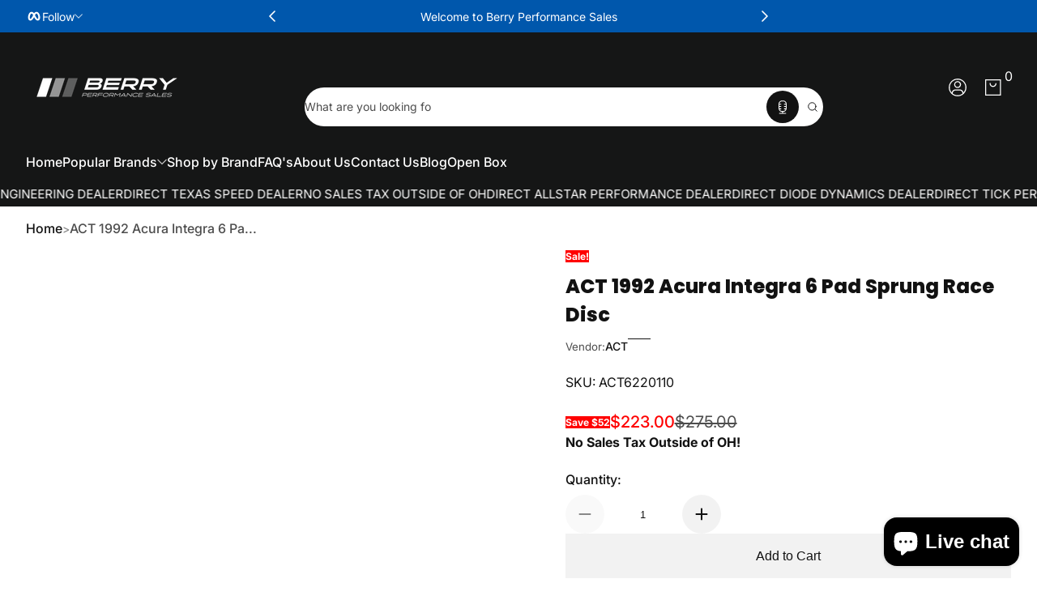

--- FILE ---
content_type: text/css
request_url: https://berryperformancesales.com/cdn/shop/t/7/assets/style.css?v=15609243756958736611764937416
body_size: 19798
content:
@charset "UTF-8";.no-js:not(html),.no-js-inline,html.no-js .no-js-hidden{display:none!important}html.no-js .no-js{display:block!important}html.no-js .no-js-inline{display:inline-block!important}html{--gradient-to-left: to left;--gradient-to-right: to right;--transform-origin-left: left;--transform-origin-right: right;--translate-x-direction: 1}html path[data-ltr]{display:block}html path[data-rtl]{display:none}html[dir=rtl]{--gradient-to-left: to right;--gradient-to-right: to left;--transform-origin-left: right;--transform-origin-right: left;--translate-x-direction: -1}html[dir=rtl] path[data-ltr]{display:none}html[dir=rtl] path[data-rtl]{display:block}.ltr{direction:ltr;--gradient-to-left: to left;--gradient-to-right: to right;--transform-origin-left: left;--transform-origin-right: right;--translate-x-direction: 1}.ltr path[data-ltr]{display:block}.ltr path[data-rtl]{display:none}.rtl{direction:rtl;--gradient-to-left: to right;--gradient-to-right: to left;--transform-origin-left: right;--transform-origin-right: left;--translate-x-direction: -1}.rtl path[data-ltr]{display:none}.rtl path[data-rtl]{display:block}.page-width{max-width:var(--page-width, 1400px);margin-block:0;margin-inline:auto;padding-inline-start:1.5rem;padding-inline-end:1.5rem}@media screen and (min-width: 750px){.page-width{padding-inline-start:2rem;padding-inline-end:2rem}}.page-width.width--narrow{max-width:65rem}.page-width.width--medium{max-width:90rem}.full-width{width:100%}.full-height{height:100%}[hidden],.hidden{display:none!important}[aria-hidden=true] a,[aria-hidden=true] button,[aria-hidden=true] input,[aria-hidden=true] textarea,[aria-hidden=true] select{visibility:hidden;pointer-events:none}@media screen and (max-width: 749px){.small-hide{display:none!important}}@media screen and (min-width: 750px) and (max-width: 1249px){.medium-hide{display:none!important}}@media screen and (min-width: 1250px){.large-up-hide{display:none!important}}@media print{.no-print{display:none!important}}a:empty,ul:empty,dl:empty,div:empty,section:empty,article:empty,p:empty,h1:empty,h2:empty,h3:empty,h4:empty,h5:empty,h6:empty{display:none!important}.visually-hidden{position:absolute!important;overflow:hidden;width:1px;height:1px;margin:-1px;padding:0;border:0;clip:rect(0 0 0 0);word-wrap:normal!important;white-space:nowrap}.visibility-hidden{visibility:hidden}@media screen and (max-width: 749px){.visually-hidden-mobile{position:absolute!important;overflow:hidden;width:1px;height:1px;margin:-1px;padding:0;border:0;clip:rect(0 0 0 0);word-wrap:normal!important;white-space:nowrap}}.overflow-hidden,.overflow-hidden-mobile,.overflow-hidden-tablet,.overflow-hidden-desktop{overflow:hidden}@media screen and (min-width: 750px){.overflow-hidden-mobile{overflow:auto}}@media screen and (min-width: 1250px){.overflow-hidden-tablet{overflow:auto}}.d-block{display:block}.d-inline-block{display:inline-block}.d-flex{display:flex;flex-wrap:wrap}.d-inline-flex{display:inline-flex;flex-wrap:wrap}.flex-no-wrap{flex-wrap:nowrap}.gap-0{gap:0rem}.column-gap-0{column-gap:0rem}.row-gap-0{row-gap:0rem}.gap-1{gap:.25rem}.column-gap-1{column-gap:.25rem}.row-gap-1{row-gap:.25rem}.gap-2{gap:.5rem}.column-gap-2{column-gap:.5rem}.row-gap-2{row-gap:.5rem}.gap-3{gap:.75rem}.column-gap-3{column-gap:.75rem}.row-gap-3{row-gap:.75rem}.gap-4{gap:1rem}.column-gap-4{column-gap:1rem}.row-gap-4{row-gap:1rem}.gap-5{gap:1.25rem}.column-gap-5{column-gap:1.25rem}.row-gap-5{row-gap:1.25rem}.gap-6{gap:1.5rem}.column-gap-6{column-gap:1.5rem}.row-gap-6{row-gap:1.5rem}.gap-7{gap:1.75rem}.column-gap-7{column-gap:1.75rem}.row-gap-7{row-gap:1.75rem}.gap-8{gap:2rem}.column-gap-8{column-gap:2rem}.row-gap-8{row-gap:2rem}.gap-9{gap:2.25rem}.column-gap-9{column-gap:2.25rem}.row-gap-9{row-gap:2.25rem}.gap-10{gap:2.5rem}.column-gap-10{column-gap:2.5rem}.row-gap-10{row-gap:2.5rem}.gap-11{gap:2.75rem}.column-gap-11{column-gap:2.75rem}.row-gap-11{row-gap:2.75rem}.gap-12{gap:3rem}.column-gap-12{column-gap:3rem}.row-gap-12{row-gap:3rem}.gap-13{gap:3.25rem}.column-gap-13{column-gap:3.25rem}.row-gap-13{row-gap:3.25rem}.gap-14{gap:3.5rem}.column-gap-14{column-gap:3.5rem}.row-gap-14{row-gap:3.5rem}.gap-15{gap:3.75rem}.column-gap-15{column-gap:3.75rem}.row-gap-15{row-gap:3.75rem}.gap-16{gap:4rem}.column-gap-16{column-gap:4rem}.row-gap-16{row-gap:4rem}.align-items-start{align-items:flex-start!important}.align-items-center{align-items:center!important}.align-items-end{align-items:flex-end!important}.justify-content-start,.justify-content-left{justify-content:flex-start!important}.justify-content-center{justify-content:center!important}.justify-content-end,.justify-content-right{justify-content:flex-end!important}.justify-content-space{justify-content:space-between!important}@media screen and (max-width: 749px){.gap-mobile-0{gap:0rem}.column-gap-mobile-0{column-gap:0rem}.row-gap-mobile-0{row-gap:0rem}.gap-mobile-0--important{gap:0rem!important}.column-gap-mobile-0--important{column-gap:0rem}.row-gap-mobile-0--important{row-gap:0rem}.gap-mobile-1{gap:.25rem}.column-gap-mobile-1{column-gap:.25rem}.row-gap-mobile-1{row-gap:.25rem}.gap-mobile-1--important{gap:.25rem!important}.column-gap-mobile-1--important{column-gap:.25rem}.row-gap-mobile-1--important{row-gap:.25rem}.gap-mobile-2{gap:.5rem}.column-gap-mobile-2{column-gap:.5rem}.row-gap-mobile-2{row-gap:.5rem}.gap-mobile-2--important{gap:.5rem!important}.column-gap-mobile-2--important{column-gap:.5rem}.row-gap-mobile-2--important{row-gap:.5rem}.gap-mobile-3{gap:.75rem}.column-gap-mobile-3{column-gap:.75rem}.row-gap-mobile-3{row-gap:.75rem}.gap-mobile-3--important{gap:.75rem!important}.column-gap-mobile-3--important{column-gap:.75rem}.row-gap-mobile-3--important{row-gap:.75rem}.gap-mobile-4{gap:1rem}.column-gap-mobile-4{column-gap:1rem}.row-gap-mobile-4{row-gap:1rem}.gap-mobile-4--important{gap:1rem!important}.column-gap-mobile-4--important{column-gap:1rem}.row-gap-mobile-4--important{row-gap:1rem}.gap-mobile-5{gap:1.25rem}.column-gap-mobile-5{column-gap:1.25rem}.row-gap-mobile-5{row-gap:1.25rem}.gap-mobile-5--important{gap:1.25rem!important}.column-gap-mobile-5--important{column-gap:1.25rem}.row-gap-mobile-5--important{row-gap:1.25rem}.gap-mobile-6{gap:1.5rem}.column-gap-mobile-6{column-gap:1.5rem}.row-gap-mobile-6{row-gap:1.5rem}.gap-mobile-6--important{gap:1.5rem!important}.column-gap-mobile-6--important{column-gap:1.5rem}.row-gap-mobile-6--important{row-gap:1.5rem}.gap-mobile-7{gap:1.75rem}.column-gap-mobile-7{column-gap:1.75rem}.row-gap-mobile-7{row-gap:1.75rem}.gap-mobile-7--important{gap:1.75rem!important}.column-gap-mobile-7--important{column-gap:1.75rem}.row-gap-mobile-7--important{row-gap:1.75rem}.gap-mobile-8{gap:2rem}.column-gap-mobile-8{column-gap:2rem}.row-gap-mobile-8{row-gap:2rem}.gap-mobile-8--important{gap:2rem!important}.column-gap-mobile-8--important{column-gap:2rem}.row-gap-mobile-8--important{row-gap:2rem}.gap-mobile-9{gap:2.25rem}.column-gap-mobile-9{column-gap:2.25rem}.row-gap-mobile-9{row-gap:2.25rem}.gap-mobile-9--important{gap:2.25rem!important}.column-gap-mobile-9--important{column-gap:2.25rem}.row-gap-mobile-9--important{row-gap:2.25rem}.gap-mobile-10{gap:2.5rem}.column-gap-mobile-10{column-gap:2.5rem}.row-gap-mobile-10{row-gap:2.5rem}.gap-mobile-10--important{gap:2.5rem!important}.column-gap-mobile-10--important{column-gap:2.5rem}.row-gap-mobile-10--important{row-gap:2.5rem}.gap-mobile-11{gap:2.75rem}.column-gap-mobile-11{column-gap:2.75rem}.row-gap-mobile-11{row-gap:2.75rem}.gap-mobile-11--important{gap:2.75rem!important}.column-gap-mobile-11--important{column-gap:2.75rem}.row-gap-mobile-11--important{row-gap:2.75rem}.gap-mobile-12{gap:3rem}.column-gap-mobile-12{column-gap:3rem}.row-gap-mobile-12{row-gap:3rem}.gap-mobile-12--important{gap:3rem!important}.column-gap-mobile-12--important{column-gap:3rem}.row-gap-mobile-12--important{row-gap:3rem}.gap-mobile-13{gap:3.25rem}.column-gap-mobile-13{column-gap:3.25rem}.row-gap-mobile-13{row-gap:3.25rem}.gap-mobile-13--important{gap:3.25rem!important}.column-gap-mobile-13--important{column-gap:3.25rem}.row-gap-mobile-13--important{row-gap:3.25rem}.gap-mobile-14{gap:3.5rem}.column-gap-mobile-14{column-gap:3.5rem}.row-gap-mobile-14{row-gap:3.5rem}.gap-mobile-14--important{gap:3.5rem!important}.column-gap-mobile-14--important{column-gap:3.5rem}.row-gap-mobile-14--important{row-gap:3.5rem}.gap-mobile-15{gap:3.75rem}.column-gap-mobile-15{column-gap:3.75rem}.row-gap-mobile-15{row-gap:3.75rem}.gap-mobile-15--important{gap:3.75rem!important}.column-gap-mobile-15--important{column-gap:3.75rem}.row-gap-mobile-15--important{row-gap:3.75rem}.gap-mobile-16{gap:4rem}.column-gap-mobile-16{column-gap:4rem}.row-gap-mobile-16{row-gap:4rem}.gap-mobile-16--important{gap:4rem!important}.column-gap-mobile-16--important{column-gap:4rem}.row-gap-mobile-16--important{row-gap:4rem}.align-items-mobile-start{align-items:flex-start!important}.align-items-mobile-center{align-items:center!important}.align-items-mobile-end{align-items:flex-end!important}.justify-content-mobile-start,.justify-content-mobile-left{justify-content:flex-start!important}.justify-content-mobile-center{justify-content:center!important}.justify-content-mobile-end,.justify-content-mobile-right{justify-content:flex-end!important}.justify-content-mobile-space{justify-content:space-between!important}}@media screen and (min-width: 750px){.gap-desktop-0{gap:0rem}.column-gap-desktop-0{column-gap:0rem}.row-gap-desktop-0{row-gap:0rem}.gap-desktop-0--important{gap:0rem!important}.column-gap-desktop-0--important{column-gap:0rem}.row-gap-desktop-0--important{row-gap:0rem}.gap-desktop-1{gap:.25rem}.column-gap-desktop-1{column-gap:.25rem}.row-gap-desktop-1{row-gap:.25rem}.gap-desktop-1--important{gap:.25rem!important}.column-gap-desktop-1--important{column-gap:.25rem}.row-gap-desktop-1--important{row-gap:.25rem}.gap-desktop-2{gap:.5rem}.column-gap-desktop-2{column-gap:.5rem}.row-gap-desktop-2{row-gap:.5rem}.gap-desktop-2--important{gap:.5rem!important}.column-gap-desktop-2--important{column-gap:.5rem}.row-gap-desktop-2--important{row-gap:.5rem}.gap-desktop-3{gap:.75rem}.column-gap-desktop-3{column-gap:.75rem}.row-gap-desktop-3{row-gap:.75rem}.gap-desktop-3--important{gap:.75rem!important}.column-gap-desktop-3--important{column-gap:.75rem}.row-gap-desktop-3--important{row-gap:.75rem}.gap-desktop-4{gap:1rem}.column-gap-desktop-4{column-gap:1rem}.row-gap-desktop-4{row-gap:1rem}.gap-desktop-4--important{gap:1rem!important}.column-gap-desktop-4--important{column-gap:1rem}.row-gap-desktop-4--important{row-gap:1rem}.gap-desktop-5{gap:1.25rem}.column-gap-desktop-5{column-gap:1.25rem}.row-gap-desktop-5{row-gap:1.25rem}.gap-desktop-5--important{gap:1.25rem!important}.column-gap-desktop-5--important{column-gap:1.25rem}.row-gap-desktop-5--important{row-gap:1.25rem}.gap-desktop-6{gap:1.5rem}.column-gap-desktop-6{column-gap:1.5rem}.row-gap-desktop-6{row-gap:1.5rem}.gap-desktop-6--important{gap:1.5rem!important}.column-gap-desktop-6--important{column-gap:1.5rem}.row-gap-desktop-6--important{row-gap:1.5rem}.gap-desktop-7{gap:1.75rem}.column-gap-desktop-7{column-gap:1.75rem}.row-gap-desktop-7{row-gap:1.75rem}.gap-desktop-7--important{gap:1.75rem!important}.column-gap-desktop-7--important{column-gap:1.75rem}.row-gap-desktop-7--important{row-gap:1.75rem}.gap-desktop-8{gap:2rem}.column-gap-desktop-8{column-gap:2rem}.row-gap-desktop-8{row-gap:2rem}.gap-desktop-8--important{gap:2rem!important}.column-gap-desktop-8--important{column-gap:2rem}.row-gap-desktop-8--important{row-gap:2rem}.gap-desktop-9{gap:2.25rem}.column-gap-desktop-9{column-gap:2.25rem}.row-gap-desktop-9{row-gap:2.25rem}.gap-desktop-9--important{gap:2.25rem!important}.column-gap-desktop-9--important{column-gap:2.25rem}.row-gap-desktop-9--important{row-gap:2.25rem}.gap-desktop-10{gap:2.5rem}.column-gap-desktop-10{column-gap:2.5rem}.row-gap-desktop-10{row-gap:2.5rem}.gap-desktop-10--important{gap:2.5rem!important}.column-gap-desktop-10--important{column-gap:2.5rem}.row-gap-desktop-10--important{row-gap:2.5rem}.gap-desktop-11{gap:2.75rem}.column-gap-desktop-11{column-gap:2.75rem}.row-gap-desktop-11{row-gap:2.75rem}.gap-desktop-11--important{gap:2.75rem!important}.column-gap-desktop-11--important{column-gap:2.75rem}.row-gap-desktop-11--important{row-gap:2.75rem}.gap-desktop-12{gap:3rem}.column-gap-desktop-12{column-gap:3rem}.row-gap-desktop-12{row-gap:3rem}.gap-desktop-12--important{gap:3rem!important}.column-gap-desktop-12--important{column-gap:3rem}.row-gap-desktop-12--important{row-gap:3rem}.gap-desktop-13{gap:3.25rem}.column-gap-desktop-13{column-gap:3.25rem}.row-gap-desktop-13{row-gap:3.25rem}.gap-desktop-13--important{gap:3.25rem!important}.column-gap-desktop-13--important{column-gap:3.25rem}.row-gap-desktop-13--important{row-gap:3.25rem}.gap-desktop-14{gap:3.5rem}.column-gap-desktop-14{column-gap:3.5rem}.row-gap-desktop-14{row-gap:3.5rem}.gap-desktop-14--important{gap:3.5rem!important}.column-gap-desktop-14--important{column-gap:3.5rem}.row-gap-desktop-14--important{row-gap:3.5rem}.gap-desktop-15{gap:3.75rem}.column-gap-desktop-15{column-gap:3.75rem}.row-gap-desktop-15{row-gap:3.75rem}.gap-desktop-15--important{gap:3.75rem!important}.column-gap-desktop-15--important{column-gap:3.75rem}.row-gap-desktop-15--important{row-gap:3.75rem}.gap-desktop-16{gap:4rem}.column-gap-desktop-16{column-gap:4rem}.row-gap-desktop-16{row-gap:4rem}.gap-desktop-16--important{gap:4rem!important}.column-gap-desktop-16--important{column-gap:4rem}.row-gap-desktop-16--important{row-gap:4rem}.align-items-desktop-start{align-items:flex-start!important}.align-items-desktop-center{align-items:center!important}.align-items-desktop-end{align-items:flex-end!important}.justify-content-desktop-start,.justify-content-desktop-left{justify-content:flex-start!important}.justify-content-desktop-center{justify-content:center!important}.justify-content-desktop-end,.justify-content-desktop-right{justify-content:flex-end!important}.justify-content-desktop-space{justify-content:space-between!important}}.auto-inline-flex{display:inline-flex;align-items:center;flex-wrap:wrap}.text-align--left .auto-inline-flex{justify-content:flex-start}.text-align--center .auto-inline-flex{justify-content:center}.text-align--right .auto-inline-flex{justify-content:flex-end}@media screen and (max-width: 749px){.text-align-mobile--left .auto-inline-flex{justify-content:flex-start}.text-align-mobile--center .auto-inline-flex{justify-content:center}.text-align-mobile--right .auto-inline-flex{justify-content:flex-end}}.position-container{display:flex}.position-container.position--top-left{align-items:flex-start;justify-content:flex-start}.position-container.position--top-center{align-items:flex-start;justify-content:center}.position-container.position--top-right{align-items:flex-start;justify-content:flex-end}.position-container.position--middle-left{align-items:center;justify-content:flex-start}.position-container.position--middle-center{align-items:center;justify-content:center}.position-container.position--middle-right{align-items:center;justify-content:flex-end}.position-container.position--bottom-left{align-items:flex-end;justify-content:flex-start}.position-container.position--bottom-center{align-items:flex-end;justify-content:center}.position-container.position--bottom-right{align-items:flex-end;justify-content:flex-end}@media screen and (max-width: 749px){.position-container.position--top-left,.position-container.position--top-center,.position-container.position--top-right,.position-container.position--middle-left,.position-container.position--middle-center,.position-container.position--middle-right,.position-container.position--bottom-left,.position-container.position--bottom-center,.position-container.position--bottom-right{justify-content:center}.position-container.position-mobile--top-left{align-items:flex-start;justify-content:flex-start}.position-container.position-mobile--top-center{align-items:flex-start;justify-content:center}.position-container.position-mobile--top-right{align-items:flex-start;justify-content:flex-end}.position-container.position-mobile--middle-left{align-items:center;justify-content:flex-start}.position-container.position-mobile--middle-center{align-items:center;justify-content:center}.position-container.position-mobile--middle-right{align-items:center;justify-content:flex-end}.position-container.position-mobile--bottom-left{align-items:flex-end;justify-content:flex-start}.position-container.position-mobile--bottom-center{align-items:flex-end;justify-content:center}.position-container.position-mobile--bottom-right{align-items:flex-end;justify-content:flex-end}}.ms-auto{margin-inline-start:auto}.me-auto{margin-inline-end:auto}.mx-auto{margin-inline-start:auto;margin-inline-end:auto}.ps-0{padding-inline-start:0rem}.pe-0{padding-inline-end:0rem}.px-0{padding-inline:0rem}.pt-0{padding-block-start:0rem}.pb-0{padding-block-end:0rem}.py-0{padding-block:0rem}.ms-0{margin-inline-start:0rem}.me-0{margin-inline-end:0rem}.mx-0{margin-inline:0rem}.mt-0{margin-block-start:0rem}.mb-0{margin-block-end:0rem}.my-0{margin-block:0rem}.ps-0--important{padding-inline-start:0rem!important}.pe-0--important{padding-inline-end:0rem!important}.px-0--important{padding-inline:0rem!important}.pt-0--important{padding-block-start:0rem!important}.pb-0--important{padding-block-end:0rem!important}.py-0--important{padding-block:0rem!important}.ms-0--important{margin-inline-start:0rem!important}.me-0--important{margin-inline-end:0rem!important}.mx-0--important{margin-inline:0rem!important}.mt-0--important{margin-block-start:0rem!important}.mb-0--important{margin-block-end:0rem!important}.my-0--important{margin-block:0rem!important}.ps-1{padding-inline-start:.5rem}.pe-1{padding-inline-end:.5rem}.px-1{padding-inline:.5rem}.pt-1{padding-block-start:.5rem}.pb-1{padding-block-end:.5rem}.py-1{padding-block:.5rem}.ms-1{margin-inline-start:.5rem}.me-1{margin-inline-end:.5rem}.mx-1{margin-inline:.5rem}.mt-1{margin-block-start:.5rem}.mb-1{margin-block-end:.5rem}.my-1{margin-block:.5rem}.ps-1--important{padding-inline-start:.5rem!important}.pe-1--important{padding-inline-end:.5rem!important}.px-1--important{padding-inline:.5rem!important}.pt-1--important{padding-block-start:.5rem!important}.pb-1--important{padding-block-end:.5rem!important}.py-1--important{padding-block:.5rem!important}.ms-1--important{margin-inline-start:.5rem!important}.me-1--important{margin-inline-end:.5rem!important}.mx-1--important{margin-inline:.5rem!important}.mt-1--important{margin-block-start:.5rem!important}.mb-1--important{margin-block-end:.5rem!important}.my-1--important{margin-block:.5rem!important}.ps-2{padding-inline-start:1rem}.pe-2{padding-inline-end:1rem}.px-2{padding-inline:1rem}.pt-2{padding-block-start:1rem}.pb-2{padding-block-end:1rem}.py-2{padding-block:1rem}.ms-2{margin-inline-start:1rem}.me-2{margin-inline-end:1rem}.mx-2{margin-inline:1rem}.mt-2{margin-block-start:1rem}.mb-2{margin-block-end:1rem}.my-2{margin-block:1rem}.ps-2--important{padding-inline-start:1rem!important}.pe-2--important{padding-inline-end:1rem!important}.px-2--important{padding-inline:1rem!important}.pt-2--important{padding-block-start:1rem!important}.pb-2--important{padding-block-end:1rem!important}.py-2--important{padding-block:1rem!important}.ms-2--important{margin-inline-start:1rem!important}.me-2--important{margin-inline-end:1rem!important}.mx-2--important{margin-inline:1rem!important}.mt-2--important{margin-block-start:1rem!important}.mb-2--important{margin-block-end:1rem!important}.my-2--important{margin-block:1rem!important}.ps-3{padding-inline-start:1.5rem}.pe-3{padding-inline-end:1.5rem}.px-3{padding-inline:1.5rem}.pt-3{padding-block-start:1.5rem}.pb-3{padding-block-end:1.5rem}.py-3{padding-block:1.5rem}.ms-3{margin-inline-start:1.5rem}.me-3{margin-inline-end:1.5rem}.mx-3{margin-inline:1.5rem}.mt-3{margin-block-start:1.5rem}.mb-3{margin-block-end:1.5rem}.my-3{margin-block:1.5rem}.ps-3--important{padding-inline-start:1.5rem!important}.pe-3--important{padding-inline-end:1.5rem!important}.px-3--important{padding-inline:1.5rem!important}.pt-3--important{padding-block-start:1.5rem!important}.pb-3--important{padding-block-end:1.5rem!important}.py-3--important{padding-block:1.5rem!important}.ms-3--important{margin-inline-start:1.5rem!important}.me-3--important{margin-inline-end:1.5rem!important}.mx-3--important{margin-inline:1.5rem!important}.mt-3--important{margin-block-start:1.5rem!important}.mb-3--important{margin-block-end:1.5rem!important}.my-3--important{margin-block:1.5rem!important}.ps-4{padding-inline-start:2rem}.pe-4{padding-inline-end:2rem}.px-4{padding-inline:2rem}.pt-4{padding-block-start:2rem}.pb-4{padding-block-end:2rem}.py-4{padding-block:2rem}.ms-4{margin-inline-start:2rem}.me-4{margin-inline-end:2rem}.mx-4{margin-inline:2rem}.mt-4{margin-block-start:2rem}.mb-4{margin-block-end:2rem}.my-4{margin-block:2rem}.ps-4--important{padding-inline-start:2rem!important}.pe-4--important{padding-inline-end:2rem!important}.px-4--important{padding-inline:2rem!important}.pt-4--important{padding-block-start:2rem!important}.pb-4--important{padding-block-end:2rem!important}.py-4--important{padding-block:2rem!important}.ms-4--important{margin-inline-start:2rem!important}.me-4--important{margin-inline-end:2rem!important}.mx-4--important{margin-inline:2rem!important}.mt-4--important{margin-block-start:2rem!important}.mb-4--important{margin-block-end:2rem!important}.my-4--important{margin-block:2rem!important}.ps-5{padding-inline-start:2.5rem}.pe-5{padding-inline-end:2.5rem}.px-5{padding-inline:2.5rem}.pt-5{padding-block-start:2.5rem}.pb-5{padding-block-end:2.5rem}.py-5{padding-block:2.5rem}.ms-5{margin-inline-start:2.5rem}.me-5{margin-inline-end:2.5rem}.mx-5{margin-inline:2.5rem}.mt-5{margin-block-start:2.5rem}.mb-5{margin-block-end:2.5rem}.my-5{margin-block:2.5rem}.ps-5--important{padding-inline-start:2.5rem!important}.pe-5--important{padding-inline-end:2.5rem!important}.px-5--important{padding-inline:2.5rem!important}.pt-5--important{padding-block-start:2.5rem!important}.pb-5--important{padding-block-end:2.5rem!important}.py-5--important{padding-block:2.5rem!important}.ms-5--important{margin-inline-start:2.5rem!important}.me-5--important{margin-inline-end:2.5rem!important}.mx-5--important{margin-inline:2.5rem!important}.mt-5--important{margin-block-start:2.5rem!important}.mb-5--important{margin-block-end:2.5rem!important}.my-5--important{margin-block:2.5rem!important}.ps-6{padding-inline-start:3rem}.pe-6{padding-inline-end:3rem}.px-6{padding-inline:3rem}.pt-6{padding-block-start:3rem}.pb-6{padding-block-end:3rem}.py-6{padding-block:3rem}.ms-6{margin-inline-start:3rem}.me-6{margin-inline-end:3rem}.mx-6{margin-inline:3rem}.mt-6{margin-block-start:3rem}.mb-6{margin-block-end:3rem}.my-6{margin-block:3rem}.ps-6--important{padding-inline-start:3rem!important}.pe-6--important{padding-inline-end:3rem!important}.px-6--important{padding-inline:3rem!important}.pt-6--important{padding-block-start:3rem!important}.pb-6--important{padding-block-end:3rem!important}.py-6--important{padding-block:3rem!important}.ms-6--important{margin-inline-start:3rem!important}.me-6--important{margin-inline-end:3rem!important}.mx-6--important{margin-inline:3rem!important}.mt-6--important{margin-block-start:3rem!important}.mb-6--important{margin-block-end:3rem!important}.my-6--important{margin-block:3rem!important}.ps-7{padding-inline-start:3.5rem}.pe-7{padding-inline-end:3.5rem}.px-7{padding-inline:3.5rem}.pt-7{padding-block-start:3.5rem}.pb-7{padding-block-end:3.5rem}.py-7{padding-block:3.5rem}.ms-7{margin-inline-start:3.5rem}.me-7{margin-inline-end:3.5rem}.mx-7{margin-inline:3.5rem}.mt-7{margin-block-start:3.5rem}.mb-7{margin-block-end:3.5rem}.my-7{margin-block:3.5rem}.ps-7--important{padding-inline-start:3.5rem!important}.pe-7--important{padding-inline-end:3.5rem!important}.px-7--important{padding-inline:3.5rem!important}.pt-7--important{padding-block-start:3.5rem!important}.pb-7--important{padding-block-end:3.5rem!important}.py-7--important{padding-block:3.5rem!important}.ms-7--important{margin-inline-start:3.5rem!important}.me-7--important{margin-inline-end:3.5rem!important}.mx-7--important{margin-inline:3.5rem!important}.mt-7--important{margin-block-start:3.5rem!important}.mb-7--important{margin-block-end:3.5rem!important}.my-7--important{margin-block:3.5rem!important}.ps-8{padding-inline-start:4rem}.pe-8{padding-inline-end:4rem}.px-8{padding-inline:4rem}.pt-8{padding-block-start:4rem}.pb-8{padding-block-end:4rem}.py-8{padding-block:4rem}.ms-8{margin-inline-start:4rem}.me-8{margin-inline-end:4rem}.mx-8{margin-inline:4rem}.mt-8{margin-block-start:4rem}.mb-8{margin-block-end:4rem}.my-8{margin-block:4rem}.ps-8--important{padding-inline-start:4rem!important}.pe-8--important{padding-inline-end:4rem!important}.px-8--important{padding-inline:4rem!important}.pt-8--important{padding-block-start:4rem!important}.pb-8--important{padding-block-end:4rem!important}.py-8--important{padding-block:4rem!important}.ms-8--important{margin-inline-start:4rem!important}.me-8--important{margin-inline-end:4rem!important}.mx-8--important{margin-inline:4rem!important}.mt-8--important{margin-block-start:4rem!important}.mb-8--important{margin-block-end:4rem!important}.my-8--important{margin-block:4rem!important}.grid{display:grid}.grid.columns--1{grid-template-columns:repeat(1,1fr)}.grid.columns--2{grid-template-columns:repeat(2,1fr)}.grid.columns--3{grid-template-columns:repeat(3,1fr)}.grid.columns--4{grid-template-columns:repeat(4,1fr)}.grid.columns--5{grid-template-columns:repeat(5,1fr)}.grid.columns--6{grid-template-columns:repeat(6,1fr)}.grid.columns--7{grid-template-columns:repeat(7,1fr)}.grid.columns--8{grid-template-columns:repeat(8,1fr)}.grid.columns--9{grid-template-columns:repeat(9,1fr)}.grid.columns--10{grid-template-columns:repeat(10,1fr)}.grid.columns--11{grid-template-columns:repeat(11,1fr)}.grid.columns--12{grid-template-columns:repeat(12,1fr)}@media screen and (max-width: 749px){.grid.columns-mobile--1{grid-template-columns:repeat(1,1fr)}.grid.columns-mobile--2{grid-template-columns:repeat(2,1fr)}}@media screen and (min-width: 750px){.grid-desktop{display:grid}.grid-desktop.columns-desktop--1{grid-template-columns:repeat(1,1fr)}.grid-desktop.columns-desktop--2{grid-template-columns:repeat(2,1fr)}.grid-desktop.columns-desktop--3{grid-template-columns:repeat(3,1fr)}.grid-desktop.columns-desktop--4{grid-template-columns:repeat(4,1fr)}.grid-desktop.columns-desktop--5{grid-template-columns:repeat(5,1fr)}.grid-desktop.columns-desktop--6{grid-template-columns:repeat(6,1fr)}.grid-desktop.columns-desktop--7{grid-template-columns:repeat(7,1fr)}.grid-desktop.columns-desktop--8{grid-template-columns:repeat(8,1fr)}.grid-desktop.columns-desktop--9{grid-template-columns:repeat(9,1fr)}.grid-desktop.columns-desktop--10{grid-template-columns:repeat(10,1fr)}.grid-desktop.columns-desktop--11{grid-template-columns:repeat(11,1fr)}.grid-desktop.columns-desktop--12{grid-template-columns:repeat(12,1fr)}.grid-desktop--important{display:grid!important}.grid-desktop--important.columns-desktop--1{grid-template-columns:repeat(1,1fr)!important}.grid-desktop--important.columns-desktop--2{grid-template-columns:repeat(2,1fr)!important}.grid-desktop--important.columns-desktop--3{grid-template-columns:repeat(3,1fr)!important}.grid-desktop--important.columns-desktop--4{grid-template-columns:repeat(4,1fr)!important}.grid-desktop--important.columns-desktop--5{grid-template-columns:repeat(5,1fr)!important}.grid-desktop--important.columns-desktop--6{grid-template-columns:repeat(6,1fr)!important}.grid-desktop--important.columns-desktop--7{grid-template-columns:repeat(7,1fr)!important}.grid-desktop--important.columns-desktop--8{grid-template-columns:repeat(8,1fr)!important}.grid-desktop--important.columns-desktop--9{grid-template-columns:repeat(9,1fr)!important}.grid-desktop--important.columns-desktop--10{grid-template-columns:repeat(10,1fr)!important}.grid-desktop--important.columns-desktop--11{grid-template-columns:repeat(11,1fr)!important}.grid-desktop--important.columns-desktop--12{grid-template-columns:repeat(12,1fr)!important}}@media screen and (max-width: 749px){.grid-mobile{display:grid}.grid-mobile.columns-mobile--1{grid-template-columns:repeat(1,1fr)}.grid-mobile.columns-mobile--2{grid-template-columns:repeat(2,1fr)}.grid-mobile--important{display:grid!important}.grid-mobile--important.columns-mobile--1{grid-template-columns:repeat(1,1fr)!important}.grid-mobile--important.columns-mobile--2{grid-template-columns:repeat(2,1fr)!important}}.auto-grid{display:grid;gap:1.5rem;padding:0;grid-template-columns:repeat(auto-fill,minmax(var(--item-min-size, 0),1fr))}.auto-grid .grid-item{min-width:var(--item-min-size, 0);max-width:100%}@media screen and (max-width: 749px){.auto-grid{grid-template-columns:repeat(auto-fill,minmax(var(--item-min-size-mobile, var(--item-min-size, 0)),1fr))}.auto-grid .grid-item{min-width:var(--item-min-size-mobile, var(--item-min-size, 0))}}@media screen and (max-width: 749px){.auto-grid-mobile{display:grid;gap:1.25rem;padding:0;grid-template-columns:repeat(auto-fill,minmax(var(--item-min-size-mobile, 0),1fr))}.auto-grid-mobile .grid-item{min-width:var(--item-min-size-mobile, 0);max-width:100%}}@media screen and (min-width: 750px){.auto-grid-desktop{display:grid;gap:1.25rem;padding:0;grid-template-columns:repeat(auto-fill,minmax(var(--item-min-size, 0),1fr))}.auto-grid-desktop .grid-item{min-width:var(--item-min-size, 0);max-width:100%}}.round{border-radius:9999px;overflow:hidden}*:focus{outline:0;box-shadow:none}*:focus-visible{outline:2px solid rgba(var(--color-outline),.75);box-shadow:0 0 5px 3px rgb(var(--color-outline),.2);outline-offset:3px}*:focus-visible.focus-inset{outline:2px solid rgba(var(--color-outline),.75);box-shadow:0 0 5px 3px rgb(var(--color-outline),.2);outline-offset:-2px}*:focus-visible.focus-none{outline:none;box-shadow:none}.focused{outline:2px solid rgba(var(--color-outline),.75);box-shadow:0 0 5px 3px rgb(var(--color-outline),.2);outline-offset:3px}.focused.focus-inset{outline:2px solid rgba(var(--color-outline),.75);box-shadow:0 0 5px 3px rgb(var(--color-outline),.2);outline-offset:-2px}.no-js *:focus{outline:2px solid rgba(var(--color-outline),.75);box-shadow:0 0 5px 3px rgb(var(--color-outline),.2);outline-offset:3px}.no-js *:focus.focus-inset{outline:2px solid rgba(var(--color-outline),.75);box-shadow:0 0 5px 3px rgb(var(--color-outline),.2);outline-offset:-2px}.no-js *:focus.focus-none{outline:none;box-shadow:none}.no-js *:focus:not(:focus-visible){outline:none;box-shadow:none}.no-js *:focus:not(:focus-visible).focus-inset{outline:none;box-shadow:none}.gradient{--alpha-background: 1;background:var(--gradient-background, rgba(var(--color-background), var(--alpha-background)));background-attachment:fixed}.background--transparent{background-color:transparent!important}.reverse-color{background-color:rgb(var(--color-foreground))!important;color:rgb(var(--color-background))!important}.background--blur{-webkit-backdrop-filter:blur(1rem);backdrop-filter:blur(1rem)}.blur{filter:blur(1rem)}.sticky-to-header{position:sticky;inset-block-start:calc(var(--header-height, 5rem) + 1rem)}.ratio{position:relative;display:flex;align-items:stretch}.ratio:before{content:"";display:block;width:0;height:0;padding-block-end:var(--ratio-percent, 100%)}.background-image{position:absolute;inset-inline-start:0;inset-block-start:0;width:100%;height:100%;z-index:-1;line-height:0;pointer-events:none;overflow:hidden}.background-image img{width:100%;height:100%;object-position:center;object-fit:cover}@media (prefers-reduced-motion: no-preference){.image--has-behavior{overflow:hidden}.image--has-behavior.behavior--fixed{clip-path:inset(0)}.image--has-behavior.behavior--fixed img,.image--has-behavior.behavior--fixed svg{position:fixed;inset-block-start:0;height:100dvh}.image--has-behavior.scroll-synergy img,.image--has-behavior.scroll-synergy svg{visibility:hidden;opacity:0}.image--has-behavior.scroll-synergy[data-init=true] img,.image--has-behavior.scroll-synergy[data-init=true] svg{visibility:visible;animation:fadeIn 1.2s cubic-bezier(0,0,.3,1) forwards}.image--has-behavior.scroll-synergy.behavior--zoom-in{--zoom-in-ratio: 1}.image--has-behavior.scroll-synergy.behavior--zoom-in img{transform:scale(var(--zoom-in-ratio))}.image--has-behavior.scroll-synergy.behavior--parallax img{height:150%;transform:translateY(calc(-33% * var(--parallax-ratio)))}}picture img{width:100%;height:100%}img,video{width:100%;height:auto;object-fit:cover;object-position:center center}img.fit--contain,video.fit--contain{object-fit:contain}.media{position:relative;display:block;overflow:hidden}.media>:not(.zoom,.button,.loading-overlay-animation),.media model-viewer{position:absolute;inset-inline-start:0;inset-block-start:0;width:100%;height:100%}.media.media-fit--cover img{object-fit:cover}.media.media-fit--contain img{object-fit:contain}.media.media--square,.media.media--narrow,.media.media--panoramic,.media.media--landscape,.media.media--portrait,.media.media--adapt{--padding-bottom: 100%}.media.media--square:before,.media.media--narrow:before,.media.media--panoramic:before,.media.media--landscape:before,.media.media--portrait:before,.media.media--adapt:before{content:"";display:block;pointer-events:none;padding-block-end:var(--padding-bottom)}.media.media--adapt{--padding-bottom: var(--ratio-percent, 100%)}@media screen and (max-width: 749px){.media.media--adapt{--padding-bottom: var(--ratio-percent-mobile, var(--ratio-percent, 100%))}}.media.media--portrait{--padding-bottom: 125%}.media.media--landscape{--padding-bottom: 62.5%}.media.media--panoramic{--padding-bottom: 56.25%}.media.media--narrow{--padding-bottom: 45%}.media.media--circle{border-radius:9999px;overflow:hidden}@media screen and (max-width: 749px){.media.media-mobile--square,.media.media-mobile--narrow,.media.media-mobile--panoramic,.media.media-mobile--landscape,.media.media-mobile--portrait,.media.media-mobile--adapt{--padding-bottom: 100%}.media.media-mobile--square:before,.media.media-mobile--narrow:before,.media.media-mobile--panoramic:before,.media.media-mobile--landscape:before,.media.media-mobile--portrait:before,.media.media-mobile--adapt:before{content:"";display:block;pointer-events:none;padding-block-end:var(--padding-bottom)}.media.media-mobile--adapt{--padding-bottom: var(--ratio-percent-mobile, 100%)}.media.media-mobile--portrait{--padding-bottom: 125%}.media.media-mobile--landscape{--padding-bottom: 62.5%}.media.media-mobile--panoramic{--padding-bottom: 56.25%}.media.media-mobile--narrow{--padding-bottom: 45%}.media.media-mobile--circle{border-radius:9999px;overflow:hidden}}.media-poster{width:100%;height:100%;border:none;padding:0;display:flex;align-items:center;justify-content:center}.video-model-media{display:block;position:relative;overflow:hidden}.video-model-media video,.video-model-media iframe,.video-model-media .shopify-model-viewer-ui,.video-model-media model-viewer{position:absolute;inset-inline-start:0;inset-block-start:0;width:100%;height:100%;object-fit:contain}.video-model-media iframe{border:none}.video-model-media.media-fit--cover video,.video-model-media.media-fit--cover iframe,.video-model-media.media-fit--cover .shopify-model-viewer-ui,.video-model-media.media-fit--cover model-viewer{object-fit:cover}.deferred-media video,.deferred-media iframe,.deferred-media .shopify-model-viewer-ui,.deferred-media model-viewer{display:none}.deferred-media .media-content{position:absolute;inset-inline-start:0;inset-block-start:0;width:100%;height:100%;display:flex;align-items:center;justify-content:center}.deferred-media .mute-button{position:absolute;z-index:1;inset-inline-start:.5rem;inset-block-start:.5rem;--color-button: var(--color-shadow);--alpha-button-background: .1;--color-button-text: var(--color-light)}.deferred-media .mute-button .icon-volume-off{display:none}.deferred-media .mute-button[aria-pressed=true] .icon-volume-off{display:block}.deferred-media .mute-button[aria-pressed=true] .icon-volume-on{display:none}.deferred-media[loaded] video,.deferred-media[loaded] iframe,.deferred-media[loaded] .shopify-model-viewer-ui,.deferred-media[loaded] model-viewer{display:block}.deferred-media[loaded]:not(product-model) .media-poster{filter:blur(1rem)}product-model[loaded] .media-poster{visibility:hidden}.font-heading{font-family:var(--font-heading-family),serif!important;font-style:var(--font-heading-style)!important;letter-spacing:var(--font-heading-letter-spacing)!important;font-weight:var(--font-heading-weight)!important;word-break:break-word!important}.font-body{font-family:var(--font-body-family),serif!important;font-style:var(--font-body-style)!important;letter-spacing:var(--font-body-letter-spacing)!important}.font-decorative,.has-highlight-text[data-highlight-type=script] em{font-family:var(--font-decorative-family),serif!important;font-style:var(--font-decorative-style)!important;letter-spacing:var(--font-decorative-letter-spacing)!important}.font-hollow{color:transparent;-webkit-text-stroke:1px rgb(var(--color-foreground))}thin,.font-weight-thin{font-weight:100!important}.font-weight-light{font-weight:300!important}.font-weight-normal{font-weight:400!important}.font-weight-medium{font-weight:500!important}.font-weight-bold{font-weight:700!important}.font-weight-extra-bold{font-weight:900!important}@supports (font-weight: 500){b{font-weight:500!important}}.font-italic{font-style:italic}.font-size-extra-s{font-size:.5rem!important}.font-size-xxs{font-size:.625rem!important}.font-size-xs{font-size:.75rem!important}.font-size-s{font-size:.875rem!important}.font-size-l{font-size:1.25rem!important}.font-size-xl{font-size:1.5rem!important}.font-size-xxl{font-size:1.75rem!important}.font-size-extra-l{font-size:2rem!important}.letter-space-1{letter-spacing:1px}.letter-space-2{letter-spacing:2px}.letter-space-3{letter-spacing:3px}.lh-0{line-height:0}.lh-1{line-height:1}.lh-2{line-height:2}.ln-normal{line-height:normal}.uppercase{text-transform:uppercase!important}.capitalize{text-transform:capitalize!important}.lowercase{text-transform:lowercase!important}.light{opacity:.75!important}.lighter{opacity:.5!important}.underline{text-decoration:underline!important}.line-through{text-decoration:line-through!important}.break{word-break:break-word}s{opacity:.75;font-weight:400}h1,h2,h3,h4,h5,h6,.h0,.h1,.h2,.h3,.h4,.h5,.h6{font-family:var(--font-heading-family),serif;font-style:var(--font-heading-style);letter-spacing:var(--font-heading-letter-spacing);font-weight:var(--font-heading-weight);color:inherit;line-height:normal;word-break:break-word;margin-block-start:0;margin-block-end:1rem}.h0{font-size:2.25rem}h1,.h1{font-size:2rem}h2,.h2{font-size:1.75rem}h3,.h3{font-size:1.5rem}h4,.h4{font-size:1.25rem}h5,.h5{font-size:1rem}h6,.h6{font-size:.875rem}p{margin-block-start:0;margin-block-end:.5rem}fieldset{border:none;padding:0;margin:0}fieldset legend{padding:0;margin:0;border:none;background:transparent;box-shadow:none}.caption{font-size:.75rem;text-transform:uppercase;letter-spacing:2px;color:rgba(var(--color-foreground),.75)}.rte>*:first-child{margin-block-start:0}.rte>*:last-child{margin-block-end:0}.rte>*:is(p){margin-block-end:1.25rem}.rte>*:is(ul,ol,div){margin-block-end:1rem}.rte h1,.rte h2,.rte h3,.rte h4,.rte h5,.rte h6{margin-block-end:2rem}.rte table{table-layout:fixed;width:100%}.rte table thead{background:rgba(var(--color-foreground),.05)}.rte table tbody tr:nth-child(odd){background:rgba(var(--color-foreground),.02)}.rte table tbody tr:hover{background:rgba(var(--color-foreground),.02)}.rte img{width:auto;max-width:100%}.rte img.block-image{display:block;width:100%}.rte img.block-image+*{margin-block-start:1.5rem}.rte iframe{width:100%;height:auto;border:none;aspect-ratio:16/9}.rte ul,.rte ol{list-style-position:inside;padding-inline-start:2rem}.rte li{list-style:inherit;margin-block-end:.5rem}.rte li p{display:inline}.rte li:last-child{margin-block-end:0}.rte a{--color-opacity: .75;color:rgba(var(--color-foreground),var(--color-opacity));text-decoration:underline;text-underline-offset:3px;text-decoration-thickness:1px;transition:text-decoration-thickness .1s ease}.rte a:hover{--color-opacity: 1;text-decoration-thickness:2px}.rte blockquote{position:relative;text-align:center;margin-block:3rem;margin-inline:auto;max-width:60rem;padding-block-start:6rem;padding-block-end:2rem;padding-inline:2rem;background:rgba(var(--color-foreground),.02)}.rte blockquote:before{content:"\201c";font-size:6rem;position:absolute;top:2rem;line-height:1}.rte blockquote p{margin-block-end:1rem;font-size:1.75rem;font-weight:500}.rte blockquote cite{font-size:1.25rem;opacity:.75}.rte:after{clear:both;content:"";display:block}.text-align--left{text-align:start!important}.text-align--center{text-align:center!important}.text-align--right{text-align:end!important}@media screen and (max-width: 749px){.text-align-mobile--left{text-align:start!important}.text-align-mobile--center{text-align:center!important}.text-align-mobile--right{text-align:end!important}}.content-group{width:auto}.content-group>*{margin-block-start:0;margin-block-end:0}.content-group>*:not(:first-child){margin-block-start:1rem}.content-group.group--compact>*:not(:first-child){margin-block-start:.5rem}.content-group.group--center{margin-inline-start:auto;margin-inline-end:auto}.content-group.group--right{margin-inline-start:auto}.content-group.content--stretch{width:100%}@media screen and (min-width: 750px){.content-group.width--small{max-width:30rem}.content-group.width--medium{max-width:40rem}.content-group.width--large{max-width:65rem}.content-group.width--full{max-width:100%}}.link{cursor:pointer;display:inline-block;border:none;padding:0;text-decoration:none;color:inherit;background-color:transparent}.link.link-text[aria-disabled=true],.link.link-text[disabled]{opacity:.5}@media (prefers-reduced-motion: reduce){.link.link-text:hover{opacity:.75}}@media (prefers-reduced-motion: no-preference){.link.link-text{position:relative;--underline-scale: 0}.link.link-text:after{content:"";position:absolute;inset-block-start:auto;inset-inline-start:0;inset-inline-end:0;inset-block-end:1px;height:1px;width:100%;background:rgba(var(--color-foreground),1);transition:transform .3s cubic-bezier(0,0,.3,1);transform:scaleX(var(--underline-scale));transform-origin:bottom var(--transform-origin-right)}.link.link-text:hover{--underline-scale: 1}.link.link-text:hover:after{transform-origin:bottom var(--transform-origin-left)}.link.link-text.show-underline{--underline-scale: 1}.link.link-text.show-underline:hover{--underline-scale: 0}}.link.link-full:before{content:"";position:absolute;inset-inline-start:0;inset-block-start:0;width:100%;height:100%}.link.link-underline:hover{text-decoration:underline}.link.link-image{line-height:0}table:not([class]){table-layout:fixed;border-collapse:collapse}table:not([class]) td,table:not([class]) th{padding:1rem;border:1px solid rgba(var(--color-foreground),.2)}table.table-collapse{border-collapse:collapse}details>*{box-sizing:border-box}summary{cursor:pointer;list-style:none}summary::-webkit-details-marker{display:none}.details-disclosure{--animation-name: slideIn;--animation-duration: .3s;--animation-timing-function: cubic-bezier(.4, 0, .2, 1)}.details-disclosure>summary{display:flex;align-items:center;gap:1rem}.details-disclosure>summary .icon-caret-down{flex:0 0 auto;width:.875rem;opacity:.75;margin-inline-start:auto;transition:transform .3s cubic-bezier(0,0,.3,1)}.details-disclosure>.details-disclosure-content{visibility:hidden;opacity:0}.details-disclosure.has-opened>summary .icon-caret-down{transform:rotate(-180deg)}.details-disclosure.has-opened>.details-disclosure-content{visibility:visible;opacity:1;animation-name:var(--animation-name);animation-timing-function:var(--animation-timing-function);animation-duration:var(--animation-duration)}.beauty-scrollbar{scrollbar-width:thin;scrollbar-color:rgba(var(--color-background),.5) rgba(var(--color-foreground),1)}.beauty-scrollbar::-webkit-scrollbar{width:.25rem;height:.25rem}.beauty-scrollbar::-webkit-scrollbar-track{background:rgba(var(--color-foreground),1)}.beauty-scrollbar::-webkit-scrollbar-thumb{background:rgba(var(--color-background),.5);border-radius:0}.beauty-scrollbar::-webkit-scrollbar-thumb:hover{background:rgba(var(--color-background),.85)}.hidden-scrollbar{scrollbar-width:none}.hidden-scrollbar::-webkit-scrollbar{display:none}.tool-tip{position:fixed;inset-inline-end:auto;inset-block-end:auto;transform:translate(calc(-50% * var(--translate-x-direction))) translateY(-150%);z-index:103;width:max-content;max-width:10rem}.modal{position:fixed;inset-inline-start:0;inset-block-start:0;inset-inline-end:0;inset-block-end:0;z-index:101;display:none;padding:1rem}.modal>.modal-overlay{display:block!important;position:absolute;inset-inline-start:0;inset-block-start:0;width:100%;height:100%;background:rgba(var(--color-shadow),.2)}.modal>.modal-inner{overflow:hidden;z-index:1;box-shadow:0 0 1rem rgba(var(--color-shadow),.2);visibility:hidden;opacity:.01;width:45rem;min-height:20rem;padding:1.5rem;position:relative;border-radius:0}.modal>.modal-inner:after{content:"";position:absolute;inset-block-start:0;inset-inline-end:0;inset-block-end:0;inset-inline-start:0;box-shadow:inset 0 0 0 1px rgba(var(--color-foreground),.05);border-radius:0;pointer-events:none}@media screen and (min-width: 750px){.modal>.modal-inner{max-width:50rem}}.modal>.modal-inner .modal-header{display:flex;align-items:center;gap:1rem}.modal>.modal-inner .modal-header .modal-title{margin-block-end:0}.modal>.modal-inner .modal-content{overflow-y:auto;max-height:calc(100dvh - 8rem);padding-block-start:1rem}@media screen and (min-width: 750px){.modal:not([data-force])>.modal-overlay{cursor:url(./close.png) 28 28,auto}}.modal[open]{display:flex;align-items:center;justify-content:center}.modal[open]>.modal-inner{visibility:visible;animation-name:slideIn;animation-duration:.3s;animation-timing-function:cubic-bezier(0,0,.3,1);animation-fill-mode:forwards}@media (prefers-reduced-motion: reduce){.modal[open]>.modal-inner{opacity:1}}.modal.drawer{padding:0}.modal.drawer>.modal-inner{width:30rem;height:100%;padding-block:1rem;padding-inline:1.5rem;opacity:1;display:grid;grid-template-rows:auto 1fr;border-radius:0}.modal.drawer .drawer-handle{display:none}.modal.drawer .drawer-header{display:flex;align-items:center;justify-content:space-between;margin-block-end:1.5rem}.modal.drawer .drawer-content{position:relative;overflow:hidden}.modal.drawer[open]{align-items:flex-start;justify-content:flex-end}.modal.drawer[open]>.modal-inner{animation-name:pushInFromRight}@media screen and (max-width: 749px){.modal.drawer[open]{align-items:flex-end;justify-content:center}.modal.drawer[open]>.modal-inner{height:max-content;max-height:calc(100% - 5rem);min-height:35rem;animation-name:pushInFromBottom}}@media screen and (max-width: 749px){.modal.drawer>.modal-inner{width:100%;display:grid;grid-template-rows:auto 1fr;padding-block-start:3rem}.modal.drawer .drawer-handle{display:block!important;position:absolute;inset-inline-start:0;inset-block-start:0;width:100%;padding-block-start:.5rem;padding-block-end:1rem;line-height:0;text-align:center;--handle-height: 4px}.modal.drawer .drawer-handle:before{content:"";display:inline-block;height:var(--handle-height);width:4rem;background:rgba(var(--color-foreground),.2);border-radius:9999px;transition:height .3s cubic-bezier(0,0,.3,1)}.modal.drawer.is-dragging .drawer-handle{--handle-height: 8px}}.button-video-modal .modal-inner{padding:0;width:calc(100vw - 3rem);max-width:1200px;aspect-ratio:16/9;max-height:calc(100dvh - 3rem);overflow:visible}.button-video-modal .modal-inner .modal-content{padding-block-start:0}.button-video-modal .modal-inner .modal-close-button{position:absolute;inset-block-start:-1rem;inset-inline-end:-1rem;z-index:1}.button-video-modal .modal-inner deferred-media{position:absolute;inset-inline-start:0;inset-block-start:0;width:100%;height:100%}.button-video-modal .modal-inner deferred-media .media-content{display:flex;align-items:center;justify-content:center}.button-video-modal .modal-inner deferred-media .media-content .media-play-button{--color-button-text: var(--color-light)}.slider{position:relative}.slider .slider-container .slider-wrapper{list-style:none;padding:0;margin:0}.slider .slider-seek-bar,.slider .slider-page-dots,.slider .slider-nav-buttons{display:none}@media screen and (max-width: 749px){.slider[data-slide-mobile]{display:block}.slider[data-slide-mobile]>.slider-container{position:relative;overflow:hidden}.slider[data-slide-mobile]>.slider-container>.slider-wrapper{display:flex;align-items:stretch;flex-wrap:nowrap;will-change:transform}.slider[data-slide-mobile]>.slider-container>.slider-wrapper>.slider-slide{position:relative;flex:0 0 auto;width:100%;max-width:100%}.slider[data-slide-mobile]>.slider-container>.slider-wrapper.slider--center{justify-content:center}.slider[data-slide-mobile]>.slider-container>.slider-wrapper.auto-grid>.grid-item{width:var(--item-perfect-size-mobile);height:auto}.slider[data-slide-mobile]>.slider-container>.slider-wrapper.auto-grid-mobile>.grid-item{width:var(--item-perfect-size-mobile);height:auto}.slider[data-slide-mobile]>.slider-container.is-horizontal{touch-action:pan-y}.slider[data-slide-mobile]>.slider-container.is-vertical{touch-action:pan-x}.slider[data-slide-mobile]>.slider-container.slider--overflow-visible{overflow:visible}.slider[data-slide-mobile] .slider-seek-bar{position:relative;margin-block-start:1rem;width:50%;margin-inline-start:auto;margin-inline-end:auto;display:flex!important;align-items:center;max-width:40rem;padding-block:.5rem;padding-inline:0;cursor:grab;overflow:hidden;visibility:hidden}.slider[data-slide-mobile] .slider-seek-bar:before{content:"";position:absolute;inset-inline-start:0;height:2px;width:100%;background:rgba(var(--color-foreground),.05)}.slider[data-slide-mobile] .slider-seek-bar:after{content:"";position:absolute;inset-inline-start:calc(var(--change-ratio) * var(--progress-width));height:4px;width:var(--handle-width, 2rem);background:rgb(var(--color-foreground))}.slider[data-slide-mobile] .slider-seek-bar.is-dragging{cursor:grabbing}.slider[data-slide-mobile] .slider-page-dots{--color-dots: var(--color-foreground);padding:1rem;display:flex;align-items:center;justify-content:center;gap:.5rem}.slider[data-slide-mobile] .slider-page-dots .page-dot{position:relative;width:2rem;height:.25rem;background:rgba(var(--color-dots),.5)}.slider[data-slide-mobile] .slider-page-dots .page-dot.current:after{position:absolute;inset-inline-start:0;inset-block-start:0;width:100%;height:100%;content:"";background:rgb(var(--color-dots))}.slider[data-slide-mobile] .slider-page-dots.has-dot-animation .page-dot.current:after{animation:growWidth var(--slide-interval) linear}.slider[data-slide-mobile] .slider-page-dots.dots--small .page-dot{width:2rem}.slider[data-slide-mobile].slider--installed>.slider-container>.slider-wrapper{justify-content:flex-start}.slider[data-slide-mobile].slider--installed .slider-seek-bar{visibility:visible}.slider[data-slide-mobile].slider--installed[data-draggable] .slider-container{cursor:grab}.slider[data-slide-mobile].slider--installed[data-draggable]:active .slider-container{cursor:grabbing}.slider[data-slide-mobile].slider--installed[data-draggable].slider--is-dragging .slider-container .slider-slide{pointer-events:none;-webkit-user-select:none;user-select:none}.slider[data-slide-mobile].slider--installed[data-autoplay]:not([editor-selected]) .page-dot.current:after{animation:growWidth var(--slide-interval) linear}.slider[data-slide-mobile].slider--installed[data-autoplay]:not([editor-selected]):not(.slider--is-playing) .page-dot.current:after{animation-play-state:paused}}@media screen and (min-width: 750px){.slider[data-slide-desktop]{display:block}.slider[data-slide-desktop]>.slider-container{position:relative;overflow:hidden}.slider[data-slide-desktop]>.slider-container>.slider-wrapper{display:flex;align-items:stretch;flex-wrap:nowrap;will-change:transform}.slider[data-slide-desktop]>.slider-container>.slider-wrapper>.slider-slide{position:relative;flex:0 0 auto;width:100%;max-width:100%}.slider[data-slide-desktop]>.slider-container>.slider-wrapper.slider--center{justify-content:center}.slider[data-slide-desktop]>.slider-container>.slider-wrapper.auto-grid>.grid-item{width:var(--item-perfect-size);height:auto}.slider[data-slide-desktop]>.slider-container>.slider-wrapper.auto-grid-desktop>.grid-item{width:var(--item-perfect-size);height:auto}.slider[data-slide-desktop]>.slider-container.is-horizontal{touch-action:pan-y}.slider[data-slide-desktop]>.slider-container.is-vertical{touch-action:pan-x}.slider[data-slide-desktop]>.slider-container.slider--overflow-visible{overflow:visible}.slider[data-slide-desktop] .slider-seek-bar{position:relative;margin-block-start:2rem;width:100%;margin-inline-start:auto;margin-inline-end:auto;display:flex!important;align-items:center;max-width:40rem;padding-block:.5rem;padding-inline:0;cursor:grab;overflow:hidden;visibility:hidden}.slider[data-slide-desktop] .slider-seek-bar:before{content:"";position:absolute;inset-inline-start:0;height:2px;width:100%;background:rgba(var(--color-foreground),.05)}.slider[data-slide-desktop] .slider-seek-bar:after{content:"";position:absolute;inset-inline-start:calc(var(--change-ratio) * var(--progress-width));height:4px;width:var(--handle-width, 2rem);background:rgb(var(--color-foreground))}.slider[data-slide-desktop] .slider-seek-bar.is-dragging{cursor:grabbing}.slider[data-slide-desktop] .slider-page-dots{--color-dots: var(--color-foreground);padding:1rem;display:flex;align-items:center;justify-content:center;gap:.5rem}.slider[data-slide-desktop] .slider-page-dots .page-dot{position:relative;width:5rem;height:.25rem;background:rgba(var(--color-dots),.5)}.slider[data-slide-desktop] .slider-page-dots .page-dot.current:after{position:absolute;inset-inline-start:0;inset-block-start:0;width:100%;height:100%;content:"";background:rgb(var(--color-dots))}.slider[data-slide-desktop] .slider-page-dots.has-dot-animation .page-dot.current:after{animation:growWidth var(--slide-interval) linear}.slider[data-slide-desktop] .slider-page-dots.dots--small .page-dot{width:2rem}.slider[data-slide-desktop].slider--installed>.slider-container>.slider-wrapper{justify-content:flex-start}.slider[data-slide-desktop].slider--installed .slider-seek-bar{visibility:visible}.slider[data-slide-desktop].slider--installed .slider-nav-buttons{position:absolute;inset-inline-start:0;height:0;inset-block-start:50%;width:100%;display:flex;align-items:center;justify-content:space-between;padding-block:0;padding-inline:1rem;pointer-events:none;opacity:0}.slider[data-slide-desktop].slider--installed .slider-nav-buttons .nav-button{pointer-events:auto}.slider[data-slide-desktop].slider--installed .slider-nav-buttons .nav-button[disabled]{visibility:hidden}.slider[data-slide-desktop].slider--installed .slider-nav-buttons:has(.nav-button:focus-visible){opacity:1}.slider[data-slide-desktop].slider--installed:hover .slider-nav-buttons{opacity:1}.slider[data-slide-desktop].slider--installed:hover .slider-nav-buttons .nav-button--prev{animation:slideInFromLeft .3s cubic-bezier(0,0,.3,1) forwards}.slider[data-slide-desktop].slider--installed:hover .slider-nav-buttons .nav-button--next{animation:slideInFromRight .3s cubic-bezier(0,0,.3,1) forwards}.slider[data-slide-desktop].slider--installed[data-draggable] .slider-container{cursor:grab}.slider[data-slide-desktop].slider--installed[data-draggable]:active .slider-container{cursor:grabbing}.slider[data-slide-desktop].slider--installed[data-draggable].slider--is-dragging .slider-container .slider-slide{pointer-events:none;-webkit-user-select:none;user-select:none}.slider[data-slide-desktop].slider--installed[data-autoplay]:not([editor-selected]) .page-dot.current:after{animation:growWidth var(--slide-interval) linear}.slider[data-slide-desktop].slider--installed[data-autoplay]:not([editor-selected]):not(.slider--is-playing) .page-dot.current:after{animation-play-state:paused}}.button{--alpha-button-background: 1;position:relative;display:inline-flex;align-items:center;justify-content:center;gap:.5rem;color:rgb(var(--color-button-text));background:rgba(var(--color-button),var(--alpha-button-background));overflow:hidden;-webkit-appearance:none;appearance:none;cursor:pointer;line-height:1;text-decoration:none;width:auto;max-width:100%;border:0}.button.focus-inset{--color-outline: var(--color-button-text)}.button .button-text{display:flex;align-items:center;gap:.5rem;pointer-events:none}.button .icon{width:1.25rem;flex:0 0 auto;pointer-events:none}.button .caret-icon{width:1rem}.button.button--secondary{--color-button-text: var(--color-secondary-button-text);--color-button: var(--color-secondary-button)}.button.button--ethereal{--color-button-text: var(--color-foreground);--color-button: var(--color-foreground);--alpha-button-background: .05;transition:background-color .3s cubic-bezier(0,0,.3,1)}.button.button--ethereal:hover{--color-button-text: var(--color-background);--alpha-button-background: 1}.button.button--air{--color-button-text: var(--color-foreground);--alpha-button-background: 0}.button.button--border{--button-radius: 0;--color-button-text: var(--color-foreground);position:relative;border-radius:var(--button-radius);background:none}.button.button--border:after{content:"";position:absolute;inset-block-start:0;inset-inline-end:0;inset-block-end:0;inset-inline-start:0;box-shadow:inset 0 0 0 1px rgb(var(--color-button-text));border-radius:var(--button-radius);pointer-events:none;transition:box-shadow .1s ease}.button.button--border:hover:after{box-shadow:inset 0 0 0 2px rgb(var(--color-button-text))}.button.button--link{--color-button-text: var(--color-foreground);--alpha-button-background: 0;text-decoration:underline}.button.button--link:hover{opacity:.75}.button.button--ambient{--color-button-text: var(--color-background);--color-button: var(--color-foreground)}.button.button--float{--color-button-text: var(--color-foreground);--color-button: var(--color-background);box-shadow:0 0 .25rem rgba(var(--color-shadow),.2)}.button.button--icon{padding:0!important;min-width:3rem;min-height:3rem}.button.button--icon .icon{transition:transform .1s cubic-bezier(0,0,.3,1)}.button.button--icon:hover .icon{transform:scale(1.25)}.button.button--pill{--button-radius: 9999px;border-radius:9999px}.button.button--shadow{box-shadow:0 0 .25rem rgba(var(--color-shadow),.2)}.button.button--full{display:flex;width:100%}.button.has-loading .loading-overlay{display:none}.button.has-loading.loading{pointer-events:none;opacity:.8}@media (prefers-reduced-motion: no-preference){.button.has-loading.loading .loading-overlay{display:block}.button.has-loading.loading .loading-hidden{visibility:hidden}}[role=button]{cursor:pointer}.button-group{display:inline-flex;align-items:center;flex-wrap:wrap;gap:.5rem}.button-group.gap-1{gap:1rem}.button-group.button--multiple{flex-wrap:wrap}.button-group.button--multiple .button{flex:1 1 auto}.button--clear{background:none;color:inherit;border:none;padding:0;margin:0;font-size:inherit;cursor:pointer;-webkit-appearance:none;appearance:none;outline:none}.shopify-challenge__button{--alpha-button-background: 1;position:relative;display:inline-flex;align-items:center;justify-content:center;gap:.5rem;color:rgb(var(--color-button-text));background:rgba(var(--color-button),var(--alpha-button-background));overflow:hidden;-webkit-appearance:none;appearance:none;cursor:pointer;line-height:1;text-decoration:none;width:auto;max-width:100%;border:0}.shopify-challenge__button.focus-inset{--color-outline: var(--color-button-text)}.select,.field{--color-input-border: var(--color-foreground);--border-width: 1px;--alpha-input-border: 1;--alpha-input-text: 1;--input-radius: 0;position:relative;display:flex;align-items:stretch;gap:.5rem;font-size:1rem;border-radius:var(--input-radius)}.select:not(.field--without-border):after,.field:not(.field--without-border):after{content:"";position:absolute;inset-inline-start:0;inset-block-start:0;width:100%;height:100%;box-shadow:inset 0 0 0 var(--border-width) rgb(var(--color-input-border));border-radius:var(--input-radius);pointer-events:none;transition:box-shadow .1s cubic-bezier(0,0,.3,1)}.select:not(.field--without-border):hover,.field:not(.field--without-border):hover,.select:not(.field--without-border):has(input:focus,select:focus,textarea:focus),.field:not(.field--without-border):has(input:focus,select:focus,textarea:focus){--border-width: 2px}.field--pill.select,.field--pill.field{--input-radius: 9999px}.field-error.select,.field-error.field{--color-input-border: var(--color-error);--border-width: 2px;background:rgba(var(--color-error),.05)}.select .select-select,.field .field-input{-webkit-appearance:none;appearance:none;box-sizing:border-box;position:relative;flex:1 1 auto;background:transparent;border-radius:var(--input-radius);height:3rem;width:100%;min-width:8rem;padding-block:0;padding-inline:1rem;border:0;color:inherit}.select .select-select :disabled,.field .field-input :disabled{background:rgba(var(--color-foreground),.1)}@media screen and (max-width: 749px){.select .select-select,.field .field-input{font-size:16px}}.field .field-input:focus,.field .field-input:focus-visible{outline:none;box-shadow:none}.field .field-input.text-area{padding:1rem;min-height:12rem}.field .field-input.text-area~.field-label{padding:1rem;align-items:flex-start}.field .field-input[type=date]{text-align:var(--transform-origin-left)}@supports selector(input::-webkit-calendar-picker-indicator){.field .field-input[type=date]::-webkit-calendar-picker-indicator{position:absolute;inset-inline-start:0;inset-block-start:0;width:100%;height:100%;opacity:0;cursor:pointer}}.field .field-input:not(:placeholder-shown)~.field-label,.field .field-input:-webkit-autofill~.field-label,.field .field-input:focus~.field-label{display:none}.field .field-input::-webkit-search-cancel-button{display:none}.field .field-input::placeholder{opacity:0}.field .field-label{position:absolute;inset-inline-start:0;inset-block-start:0;width:100%;height:100%;padding-block:0;padding-inline:1rem;display:flex;align-items:center;pointer-events:none;font-size:.875rem;opacity:.75;line-height:1}.field .field-button{background:none;color:inherit;border:none;margin:0;cursor:pointer;-webkit-appearance:none;appearance:none;height:auto;padding-block:0;padding-inline:1rem;font-size:.75rem;flex:0 0 auto;display:flex;align-items:center;justify-content:center}.field .field-button .caret-icon{width:1.25rem;transition:transform .3s cubic-bezier(0,0,.3,1)}@supports not selector(input::-webkit-calendar-picker-indicator){.field .field-button.calendar-button{display:none}}.field.field--line{--input-radius: 0;background:none;-webkit-backdrop-filter:none;backdrop-filter:none}.field.field--line:after{box-shadow:inset 0 calc(var(--border-width) * -1) 0 0 rgb(var(--color-input-border))}.field.field--line .field-label,.field.field--line .field-input{padding-inline-start:0}.field.field--line .field-button{padding-inline-end:0}.field:hover .field-button .caret-icon{transform:translate(calc(20% * var(--translate-x-direction)))}.select .select-select{--alpha-input-text: .75;padding-inline-end:2rem;cursor:pointer}.select .select-select option{-webkit-appearance:none;-moz-appearance:none;appearance:none;background-color:#fff;color:#000;padding-block:.25rem;padding-inline:1rem}.select .select-select::-ms-expand{display:none}.select .field-button{position:absolute;inset-inline-end:1rem;inset-block-start:50%;transform:translateY(-50%);inset-block-end:0;pointer-events:none;display:flex}.select .field-button .icon{width:.875rem}.select.select--inline{display:inline-flex;width:auto}.field-line-group{display:flex;align-items:center;justify-content:center;gap:.5rem;flex-wrap:nowrap}.field-line-group>*{flex:1 1 50%}.flexible-group{display:flex;align-items:center;justify-content:center;gap:1rem;flex-wrap:wrap}.flexible-group .field{flex:100 1 auto}.flexible-group .button{flex:1 100 auto}.radio,.checkbox{--border-radius: 0;display:flex;align-items:center;gap:.75rem}.radio input,.checkbox input{position:absolute;opacity:0;z-index:-1;margin:0;padding:0}.radio label,.checkbox label{display:inline-flex;align-items:center;gap:.75rem;word-break:break-word}.radio label .input-face,.checkbox label .input-face{flex:0 0 auto;display:inline-block;width:1.25rem;height:1.25rem;overflow:hidden;--border-width: 1px;--border-opacity: .4;position:relative;border-radius:var(--border-radius)}.radio label .input-face:after,.checkbox label .input-face:after{content:"";position:absolute;inset-block-start:0;inset-inline-end:0;inset-block-end:0;inset-inline-start:0;box-shadow:inset 0 0 0 var(--border-width) rgba(var(--color-foreground),var(--border-opacity));border-radius:var(--border-radius);pointer-events:none}.radio label .input-face span,.checkbox label .input-face span{position:absolute;inset-inline-start:0;inset-block-start:0;width:100%;height:100%;--alpha-background: 0;border-radius:var(--border-radius);background:rgba(var(--color-foreground),var(--alpha-background));transition:transform .1s cubic-bezier(0,0,.3,1)}.radio label:hover .input-face,.checkbox label:hover .input-face,.radio label:has(input:focus-visible) .input-face,.checkbox label:has(input:focus-visible) .input-face{--border-width: 2px;--border-opacity: 1}.radio label:hover .input-face span,.checkbox label:hover .input-face span,.radio label:has(input:focus-visible) .input-face span,.checkbox label:has(input:focus-visible) .input-face span{--alpha-background: .2;transform:scale(.6)}.radio label:has(input:checked) .input-face,.checkbox label:has(input:checked) .input-face{--color-pulse: var(--color-foreground);animation:pulse .1s cubic-bezier(0,0,.3,1)}.radio label:has(input:checked) .input-face span,.checkbox label:has(input:checked) .input-face span{--alpha-background: 1;transform:scale(.5)}.radio{--border-radius: 9999px}.radio-group .field-legend{font-weight:500;margin-block-end:.75rem}.radio-group .radio-list{display:inline-flex;align-items:center;gap:1rem;flex-wrap:wrap}.form-fields{margin-block-end:1rem}.form-fields>*:not(:last-child){margin-block-end:1rem}.form-fields .country-province{display:block}.form-fields .country-province .select:not(:last-child){margin-block-end:1rem}.icon-wrap{line-height:0;display:inline-flex;align-items:center;justify-content:center}.scrollable-content{position:relative;display:block;z-index:1;overflow:hidden;touch-action:pan-y}.scrollable-content .scrollable-buttons{position:absolute;inset-inline-start:0;inset-block-start:50%;width:100%;transform:translateY(-50%);display:flex;align-items:center;justify-content:space-between;gap:2rem;pointer-events:none}.scrollable-content .scrollable-buttons .nav-button[disabled]{visibility:hidden}.scrollable-content .scrollable-buttons .nav-button .icon{transition:transform .5s cubic-bezier(0,0,.3,1)}.scrollable-content .scrollable-buttons .nav-button:hover.nav-button--next .icon{transform:translate(calc(.5rem * var(--translate-x-direction)))}.scrollable-content .scrollable-buttons .nav-button:hover.nav-button--prev .icon{transform:translate(calc(-.5rem * var(--translate-x-direction)))}.scrollable-content.scrollable--overflow-visible{overflow:visible}.scrollable-content.scrollable--installed .scrollable-content-wrapper{justify-content:flex-start!important}.scrollable-content.scrollable--installed[data-draggable]{cursor:grab}.scrollable-content.scrollable--installed[data-draggable]:active{cursor:grabbing}.scrollable-content.scrollable--installed[data-draggable].scrollable--is-dragging .scrollable-content-wrapper{pointer-events:none;-webkit-user-select:none;user-select:none}.scrollable-content.scrollable--installed.scrollable--in-view .scrollable-content-wrapper{animation:scrollableContentMoveLeftAndBack 1.2s cubic-bezier(0,0,.3,1)}@keyframes scrollableContentMoveLeftAndBack{0%{transform:translate(0)}40%{transform:translate(calc(max(-10rem,var(--max-translate)) * var(--translate-x-direction)))}60%{transform:translate(calc(max(-10rem,var(--max-translate)) * var(--translate-x-direction)))}to{transform:translate(0)}}.list-social{list-style:none;padding:0;margin:0;display:inline-flex;align-items:center;justify-content:flex-start;flex-wrap:wrap;gap:1rem}.list-social .social-item{padding:.25rem;line-height:0;--icon-width: 2rem;--alpha-border: 0;position:relative}.list-social .social-item:after{content:"";position:absolute;inset-block-start:0;inset-inline-end:0;inset-block-end:0;inset-inline-start:0;box-shadow:inset 0 0 0 1px rgba(var(--color-foreground),var(--alpha-border));pointer-events:none;z-index:1}.list-social .social-item .icon{width:var(--icon-width)}.list-social .social-item .icon:hover{animation:bounceScale .3s ease}.list-social.social-style--icon .social-item{padding:0}.list-social.social-style--icon .social-item .icon{width:calc(var(--icon-width) * 1.25)}.list-social.social-style--border .social-item{--alpha-border: 1}.list-social.social-style--wrapper .social-item{--alpha-background: .05;background:rgba(var(--color-foreground),var(--alpha-background));--alpha-border: .02}.list-social.social-style--wrapper .social-item:hover{--alpha-background: 1;color:rgb(var(--color-background))}.list-social.social-style--solid .social-item{--alpha-background: 1;color:rgb(var(--color-background));background:rgba(var(--color-foreground),var(--alpha-background))}.list-social.social-style--solid .social-item:hover{--alpha-background: .05;color:rgb(var(--color-foreground))}.tab-panel{display:block}.tab-panel .tab-panel-tabs{display:flex;align-items:center;justify-content:start;gap:1rem}.tab-panel .tab-panel-tabs.tabs-alignment--left{justify-content:flex-start}.tab-panel .tab-panel-tabs.tabs-alignment--center{justify-content:center}.tab-panel .tab-panel-tabs.tabs-alignment--right{justify-content:flex-end}.tab-panel .tab-panel-panels .panel[aria-hidden=true]{display:none!important}.placeholder{display:block;background:rgba(var(--color-foreground),.05);color:rgba(var(--color-foreground),.6);fill:rgba(var(--color-foreground),.6);animation:shimmer .8s linear infinite forwards}.placeholder:empty{display:block!important}.placeholder-svg{background:rgba(var(--color-foreground),.2)}@media screen and (max-width: 749px){.placeholder-list.placeholder-slider-mobile{display:flex;flex-wrap:nowrap;overflow:hidden}.placeholder-list.placeholder-slider-mobile .grid-item{flex:0 0 auto;width:var(--item-perfect-size-mobile)}}@media screen and (min-width: 750px){.placeholder-list.placeholder-slider-desktop{display:flex;flex-wrap:nowrap;overflow:hidden}.placeholder-list.placeholder-slider-desktop .grid-item{flex:0 0 auto;width:var(--item-perfect-size)}}.isolate{position:relative;z-index:0}.isolate.isolate--higher{z-index:1}body[scroll-y-off]{position:fixed;width:100%}hr{border:none;height:1px;background-color:rgba(var(--color-foreground),.1);display:block;margin-inline:0;margin-block:1rem}hr.hr--l{margin-inline:0;margin-block:2rem}.list-unstyled{list-style:none;padding:0;margin:0}.no-pointer-event{pointer-events:none!important}.skip-to-content-link:focus{z-index:101;position:inherit;overflow:auto;width:auto;height:auto;clip:auto}::selection{background-color:rgba(var(--color-foreground),.2)}.design-mode-helper{position:absolute;inset-inline-end:2rem;inset-block-start:1rem;padding-inline:1rem;padding-block:.5rem;background:rgba(var(--color-foreground),.1);border:1px dashed rgba(var(--color-foreground),.1)}@media (prefers-reduced-motion: no-preference){.motion-reduce{transition:none!important;animation:none!important}.scroll-trigger{visibility:hidden;opacity:.01}.scroll-trigger:not(.scroll-trigger--offscreen){visibility:visible}.scroll-trigger:not(.scroll-trigger--offscreen).animate--slide-in{animation:slideIn .8s cubic-bezier(0,0,.3,1) forwards;animation-delay:calc(var(--animation-order) * .15s)}.scroll-trigger:not(.scroll-trigger--offscreen).animate--left-in{animation:slideInFromLeft .5s cubic-bezier(0,0,.3,1) forwards;animation-delay:calc(var(--animation-order) * .15s)}.scroll-trigger:not(.scroll-trigger--offscreen).animate--right-in{animation:slideInFromRight .5s cubic-bezier(0,0,.3,1) forwards;animation-delay:calc(var(--animation-order) * .15s)}.scroll-trigger:not(.scroll-trigger--offscreen).animate--fade-in{animation:fadeIn 1.2s cubic-bezier(0,0,.3,1) forwards;animation-delay:calc(var(--animation-order) * .15s)}.scroll-trigger:not(.scroll-trigger--offscreen).animate--scale-in{animation:scaleDown .5s cubic-bezier(0,0,.3,1) forwards;animation-delay:calc(var(--animation-order) * .15s)}@keyframes ambientMove{0%{transform:rotate(0) translate(1em) rotate(0) scale(1.2)}to{transform:rotate(360deg) translate(1em) rotate(-360deg) scale(1.2)}}@keyframes shimmer{0%{opacity:1}50%{opacity:.4}to{opacity:1}}@keyframes slideIn{0%{transform:translateY(2rem);opacity:.01}to{transform:translateY(0);opacity:1}}@keyframes slideInSmall{0%{transform:translateY(.5rem);opacity:.01}to{transform:translateY(0);opacity:1}}@keyframes slideInFromTop{0%{opacity:.01;transform:translateY(-2rem)}to{opacity:1;transform:translate(0)}}@keyframes slideInFromTopSmall{0%{opacity:.01;transform:translateY(-.5rem)}to{opacity:1;transform:translateY(0)}}@keyframes slideInFromLeft{0%{opacity:.01;transform:translate(calc(-5rem * var(--translate-x-direction)))}to{opacity:1;transform:translate(0)}}@keyframes slideInFromLeftSmall{0%{opacity:.01;transform:translate(calc(-1rem * var(--translate-x-direction)))}to{opacity:1;transform:translate(0)}}@keyframes slideInFromRight{0%{opacity:.01;transform:translate(calc(5rem * var(--translate-x-direction)))}to{opacity:1;transform:translate(0)}}@keyframes slideInFromRightSmall{0%{opacity:.01;transform:translate(calc(1rem * var(--translate-x-direction)))}to{opacity:1;transform:translate(0)}}@keyframes slideUpDown{0%{transform:translateY(0);opacity:1}50%{transform:translateY(-100%);opacity:0}51%{transform:translateY(100%)}to{transform:translateY(0);opacity:1}}@keyframes fadeIn{0%{opacity:.01}to{opacity:1}}@keyframes fadeOut{0%{opacity:1}to{opacity:.01}}@keyframes scaleIn{0%{transform:scale(.1);opacity:.01}to{transform:scale(1);opacity:1}}@keyframes scaleDown{0%{transform:scale(1.5);opacity:.01}to{transform:scale(1);opacity:1}}@keyframes rotateIn{0%{transform:rotate(-180deg) scale(.1);opacity:0}to{transform:rotate(0) scale(1);opacity:1}}@keyframes bounceScale{0%{transform:scale(1)}50%{transform:scale(1.25)}to{transform:scale(1)}}@keyframes pulse{0%{box-shadow:0 0 rgba(var(--color-pulse),.5)}to{box-shadow:0 0 0 .5rem rgba(var(--color-pulse),0)}}@keyframes bubbleBurst{0%{box-shadow:0 0 rgba(var(--color-pulse),1)}50%{box-shadow:0 0 0 .25rem rgba(var(--color-pulse),.9)}to{box-shadow:0 0 0 .75rem rgba(var(--color-pulse),0)}}@keyframes scaleUp{0%{transform:scale(1)}to{transform:scale(1.05)}}@keyframes shrinkSlightly{0%{transform:scale(1.05)}to{transform:scale(1)}}@keyframes bounceUp{0%,to{transform:translateY(0)}50%{transform:translateY(-2rem)}}@keyframes bounceUpSlightly{0%,to{transform:translateY(0)}50%{transform:translateY(-.5rem)}}@keyframes bounceDown{0%,to{transform:translateY(0)}50%{transform:translateY(2rem)}}@keyframes bounceRight{0%,to{transform:translate(0)}50%{transform:translate(calc(1rem * var(--translate-x-direction)))}}@keyframes bounceLeft{0%,to{transform:translate(0)}50%{transform:translate(calc(-1rem * var(--translate-x-direction)))}}@keyframes blink{50%{opacity:0}}@keyframes growWidth{0%{transform:scaleX(0);transform-origin:var(--transform-origin-left)}to{transform:scaleX(1);transform-origin:var(--transform-origin-left)}}@keyframes growWidthFromRight{0%{transform:scaleX(0);transform-origin:var(--transform-origin-right)}to{transform:scaleX(1);transform-origin:var(--transform-origin-right)}}@keyframes pushInFromLeft{0%{transform:translate(calc(-100% * var(--translate-x-direction)))}to{transform:translate(0)}}@keyframes pushInFromRight{0%{transform:translate(calc(100% * var(--translate-x-direction)))}to{transform:translate(0)}}@keyframes pushInFromTop{0%{transform:translateY(-100%)}to{transform:translateY(0)}}@keyframes pushInFromBottom{0%{transform:translateY(100%)}to{transform:translateY(0)}}@keyframes pushOutToLeft{0%{transform:translate(0)}to{transform:translate(calc(-100% * var(--translate-x-direction)))}}@keyframes pushOutToRight{0%{transform:translate(0)}to{transform:translate(calc(100% * var(--translate-x-direction)))}}@keyframes pushOutToBottom{0%{transform:translateY(0)}to{transform:translateY(100%)}}@keyframes buttonLoading{0%{width:0}50%{width:100%}50.01%{inset-inline-start:0;width:100%}to{inset-inline-start:100%;width:0}}@keyframes bgSizeX{0%{background-size:0 var(--bg-size-y, 100%)}to{background-size:100% var(--bg-size-y, 100%)}}@keyframes textToOutline{0%{color:rgb(var(--color-foreground));-webkit-text-stroke:0 rgb(var(--color-foreground))}to{color:transparent;-webkit-text-stroke:1px rgb(var(--color-foreground))}}@keyframes handDrawnLine{0%{stroke-dashoffset:1}to{stroke-dashoffset:0}}@keyframes shake{0%,to{transform:translate(0) rotate(0)}25%{transform:translate(calc(-5px * var(--translate-x-direction))) rotate(-3deg)}75%{transform:translate(calc(5px * var(--translate-x-direction))) rotate(3deg)}}@keyframes horizontalClipOutToLeft{0%{clip-path:inset(0 0 0 0);opacity:1}90%{opacity:.8}to{clip-path:inset(0 100% 0 0);opacity:0}}@keyframes horizontalClipOutToRight{0%{clip-path:inset(0 0 0 0);opacity:1}90%{opacity:.8}to{clip-path:inset(0 0 0 100%);opacity:0}}@keyframes horizontalClipOutToBottom{0%{clip-path:inset(0 0 0 0);opacity:1}90%{opacity:.8}to{clip-path:inset(100% 0 0 0);opacity:0}}@keyframes horizontalClipOutToTop{0%{clip-path:inset(0 0 0 0);opacity:1}90%{opacity:.8}to{clip-path:inset(0 0 100% 0);opacity:0}}@keyframes spin{0%{transform:rotate(0)}to{transform:rotate(360deg)}}}@media (prefers-reduced-motion: reduce){*{animation:none;transition:none}}@media (prefers-reduced-motion: no-preference) and (hover: hover) and (min-width: 750px){.hover-trigger .animate--scale-up{transition:transform .8s cubic-bezier(0,0,.3,1)}.hover-trigger .animate--fade-in{visibility:hidden;opacity:0;transition:opacity .8s cubic-bezier(0,0,.3,1)}.hover-trigger .animate--fade-out{visibility:visible;opacity:1;transition:opacity .8s cubic-bezier(0,0,.3,1)}.hover-trigger:hover .animate--scale-up{transform:scale(1.05)}.hover-trigger:hover .animate--fade-in{visibility:visible;opacity:1}.hover-trigger:hover .animate--fade-out{visibility:hidden;opacity:0}.hover-trigger:hover .animate--light{opacity:.75}.hover-trigger:hover .animate--bounce{animation:bounceScale .1s cubic-bezier(0,0,.3,1)}.hover-trigger:hover .animate--shake{animation:shake .3s cubic-bezier(0,0,.3,1)}}.icon{width:.875rem;height:auto}.sticky-scroll{display:block;position:relative}.sticky-scroll .sticky-scroll-container{position:sticky;inset-block-start:0;height:100dvh;overflow:hidden}.tool-tip{padding-block:.5rem;padding-inline:.75rem;font-size:.75rem;line-height:normal;background:rgb(var(--color-foreground));color:rgb(var(--color-background));box-shadow:0 0 .5rem rgba(var(--color-shadow),.2);animation:fadeIn .3s cubic-bezier(0,0,.3,1)}.tool-tip:after{position:absolute;content:"";height:.5rem;width:.5rem;background:inherit;inset-block-start:100%;inset-block-end:auto;inset-inline-start:50%;inset-inline-end:auto;transform:translate(calc(-50% * var(--translate-x-direction))) translateY(-50%) rotate(45deg)}.image-lazy-loading.loading-animation--pixel{image-rendering:pixelated}.image-lazy-loading.loading-animation--pixel.image-lazy-loaded{image-rendering:auto}.image-lazy-loading.loading-animation--breathing:not(.image-lazy-loaded){background-color:rgba(var(--color-foreground),.05);filter:blur(5rem);animation:shimmer .8s cubic-bezier(0,0,.3,1) infinite}.image-lazy-loading.loading-animation--breathing.image-lazy-loaded{animation:fadeIn .3s cubic-bezier(.2,0,1,1)}.button,.shopify-challenge__button{font-size:.875rem;font-weight:500;min-height:3rem;min-width:3rem;padding-block:0;padding-inline:1.25rem}.button .caret-icon,.shopify-challenge__button .caret-icon{transition:transform .1s cubic-bezier(0,0,.3,1)}.button:not(.button--ethereal,.button--border,.button--link,.button--icon,.button--no-animation):after,.shopify-challenge__button:not(.button--ethereal,.button--border,.button--link,.button--icon,.button--no-animation):after{content:"";position:absolute;inset-block-start:0;inset-inline-end:100%;width:4rem;height:100%;background:linear-gradient(94deg,#ffffff0d 3.57%,#ffffff4d,#fff6 96.43%);transform:skew(-15deg);visibility:hidden}.button:not(.button--ethereal,.button--border,.button--link,.button--icon,.button--no-animation):hover:after,.shopify-challenge__button:not(.button--ethereal,.button--border,.button--link,.button--icon,.button--no-animation):hover:after{visibility:visible;animation:button-glance .8s cubic-bezier(.4,0,.2,1) forwards}.button:hover .caret-icon,.shopify-challenge__button:hover .caret-icon{transform:translate(calc(.25rem * var(--translate-x-direction)))}.button.button--mini,.shopify-challenge__button.button--mini{font-size:.625rem;min-height:2rem;min-width:2rem;padding-block:0;padding-inline:.75rem}.button.button--mini .icon,.shopify-challenge__button.button--mini .icon{width:.875rem}.button.button--small,.shopify-challenge__button.button--small{font-size:.75rem;min-height:2.4rem;min-width:2.4rem;padding-block:0;padding-inline:1rem}.button.button--small .icon,.shopify-challenge__button.button--small .icon{width:1.125rem}.button.button--large,.shopify-challenge__button.button--large{font-size:1.25rem;min-height:3.5rem;min-width:3.5rem;padding-block:0;padding-inline:2.5rem}.button.button--large .icon,.shopify-challenge__button.button--large .icon{width:1.5rem}.button:disabled,.button.disabled,.shopify-challenge__button:disabled,.shopify-challenge__button.disabled{cursor:not-allowed;opacity:.5}.button.has-loading .loading-overlay,.shopify-challenge__button.has-loading .loading-overlay{position:absolute;width:4rem;max-width:50%;height:2px;background:rgba(var(--color-button-text),.2)}.button.has-loading .loading-overlay:after,.shopify-challenge__button.has-loading .loading-overlay:after{content:"";position:absolute;display:block;inset-inline-start:0;inset-block-start:0;height:100%;width:0;background:rgb(var(--color-button-text))}.button.has-loading.loading .loading-overlay:after,.shopify-challenge__button.has-loading.loading .loading-overlay:after{animation:buttonLoading .5s linear infinite}.button.has-loading.button--icon .loading-overlay,.shopify-challenge__button.has-loading.button--icon .loading-overlay{width:1rem}@media (prefers-reduced-motion: no-preference) and (hover: hover){@keyframes button-glance{0%{inset-inline-end:100%}to{inset-inline-end:-4rem}}}.button.spot-button{--color-button: var(--color-light);--scale: .5;--alpha-button-background: .4;--color-pulse: var(--color-button);position:absolute;min-height:auto;min-width:auto;width:1.75rem;height:1.75rem;transform:translate(calc(-50% * var(--translate-x-direction)),-50%);animation-name:bubbleBurst;animation-duration:1.5s;animation-timing-function:cubic-bezier(0,0,.3,1);animation-iteration-count:infinite}.button.spot-button:before{content:"";width:100%;height:100%;background:rgb(var(--color-button));border-radius:9999px;transform:scale(var(--scale));transition:transform .1s cubic-bezier(0,0,.3,1)}.button.spot-button:hover,.button.spot-button.active,.button.spot-button[aria-expanded=true]{--scale: .7}.search-wrapper .search-form{height:100%;display:grid;grid-template-rows:auto 1fr}.search-wrapper .search-field-wrapper{display:flex;align-items:stretch}.search-wrapper .search-field-wrapper .select{position:relative}.search-wrapper .search-field-wrapper .select .select-select{text-align:center}.search-wrapper .search-field-wrapper .select .icon-caret{width:.625rem}.search-wrapper .search-field-wrapper .select:after{content:"";width:1px;height:1rem;background:rgba(var(--color-foreground),.2);position:absolute;inset-inline-end:0;inset-block-start:50%;transform:translateY(-50%)}.search-wrapper .search-field-wrapper .field{flex:1 1 auto}.search-wrapper .search-field-wrapper .field .voice-button{width:2.5rem;height:2.5rem;border-radius:9999px;margin-inline-end:.25rem;background:rgb(var(--color-secondary-button));color:rgb(var(--color-secondary-button-text));padding:0;--color-outline: var(--color-secondary-button-text)}.search-wrapper .search-field-wrapper .field .voice-button .icon{width:1.25rem;transition:transform .3s cubic-bezier(0,0,.3,1)}.search-wrapper .search-field-wrapper .field .voice-button:hover .icon{transform:scale(1.25)}.search-wrapper .search-field-wrapper .field .voice-button.is-listening{--color-pulse: var(--color-secondary-button);animation:pulse .5s cubic-bezier(0,0,.3,1) infinite}.search-wrapper .search-field-wrapper .field-button-group{flex:0 0 auto;display:flex;align-items:center}.search-wrapper .search-pop-panel{overflow:hidden}.search-wrapper.predictive-search-wrapper[results=true] .search-pop-panel .search-trending-main,.search-wrapper.predictive-search-wrapper[loading] .search-pop-panel .search-trending-main{display:none!important}.search-trending-main{min-height:20rem;overflow:hidden}.search-trending-main .popular-title{font-size:.75rem;margin-block-end:1rem}.search-trending-main .popular-list li{margin-block-end:.5rem;display:flex;align-items:center;gap:.5rem;font-size:1.125rem}.featured-card{display:block;overflow:hidden}.featured-card .featured-header{display:flex;align-items:center;margin-block-end:.5rem}.featured-card .featured-header .featured-title{font-size:.875rem}.featured-card .featured-header .nav-buttons{display:flex;align-items:center;gap:.75rem;margin-inline-start:auto}.featured-card .slider-wrapper{gap:1rem}.bundle-modal .drawer-content{display:grid;grid-template-rows:1fr auto;gap:1rem}.bundle-modal .drawer-content .product-content-container{display:block!important}.bundle-modal .drawer-content .product-info-card{padding-block-end:1rem;margin-block-end:1rem;border-block-end:1px solid rgba(var(--color-foreground),.1);display:flex;align-items:center;gap:1.25rem}.bundle-modal .drawer-content .product-info-card .info-media{width:6.5rem;flex:0 0 auto}.bundle-modal .drawer-content .product-info-card .info-content{flex:1 1 auto}.bundle-modal .drawer-content .product-info-card .info-content .info-heading{font-size:1rem;margin-block-end:.25rem}.bundle-modal .drawer-content .product-info-card .info-content .info-options{margin-block-end:.5rem;font-size:.875rem}.bundle-modal .drawer-content .product-info-card .info-content .info-price{display:flex;align-items:center;justify-content:space-between;flex-wrap:wrap;gap:.5rem}.bundle-modal .drawer-content .product-info-card .info-content .info-price .quantity{margin-inline-start:auto}.bundle-modal .drawer-content .product-variant-selects[aria-disabled=true]{pointer-events:none;opacity:.5}.bundle-modal .drawer-content .product-placeholder{display:flex;align-items:center;gap:2rem}.bundle-modal .drawer-content .product-placeholder .product-image-placeholder{width:6.5rem;height:6.5rem}.bundle-modal .drawer-content .product-placeholder .product-info-placeholder{flex:1 1 auto}.bundle-modal .drawer-content .product-placeholder .product-info-placeholder .product-title-placeholder{height:2rem}.bundle-modal .drawer-content .product-placeholder .product-info-placeholder .product-price-placeholder{margin-block-start:.5rem;height:1rem;width:60%}.bundle-modal .drawer-content .variant-picker-placeholder{height:12rem;margin-block-start:1rem}@media screen and (max-width: 749px){.bundle-modal .modal-inner{grid-template-rows:1fr!important}}@media screen and (min-width: 750px){.bundle-modal{padding:1rem!important}.bundle-modal .modal-inner{height:auto!important}.bundle-modal[open] .modal-inner{animation-name:pushInFromTop!important}}.social-icons{display:inline-flex;align-items:center;gap:1rem;flex-wrap:wrap;line-height:0;--border-opacity: 0}.social-icons .social-item{position:relative;border-radius:9999px;padding:.25rem}.social-icons .social-item:after{content:"";position:absolute;inset-block-start:0;inset-inline-end:0;inset-block-end:0;inset-inline-start:0;box-shadow:inset 0 0 0 1px rgba(var(--color-foreground),var(--border-opacity));border-radius:9999px;pointer-events:none}.social-icons .social-item .icon{width:1.5rem}.social-icons.social-style--border{--border-opacity: 1}.social-icons.social-style--wrapper .social-item{--alpha-background: .1;background:rgba(var(--color-foreground),var(--alpha-background))}.social-icons.social-style--wrapper .social-item:hover{--alpha-background: 1;color:rgb(var(--color-background))}.social-icons.social-size--medium .social-item .icon{width:1.75rem}.social-icons.social-size--large .social-item .icon{width:2rem}.section-header-block{text-align:center;margin-block-end:3rem}.localization-group{display:flex;align-items:center;gap:1rem}.localization-details{width:max-content;position:relative}.localization-details .country-flag{width:1rem;height:auto}.localization-details .icon-language{width:1rem}.localization-details summary{justify-content:flex-start;gap:.5rem}.localization-details summary .caret-icon{width:.625rem}.localization-details .details-disclosure-content{position:absolute;inset-inline-end:0;inset-block-start:100%;margin-block-start:1rem;width:12rem;padding:1rem;z-index:101;box-shadow:0 0 1rem rgba(var(--color-shadow),.2);overflow:hidden}.localization-details .details-disclosure-content ul{max-height:20rem;overflow:auto}.localization-details .details-disclosure-content .list-item>a{display:flex;align-items:center;justify-content:space-between;gap:1rem;padding-block:.25rem;padding-inline:0}.localization-details .details-disclosure-content .list-item>a:hover{opacity:.75}.localization-details.localization-country-details .details-disclosure-content{width:22rem}.localization-details.social-details summary .social-icon{width:1.25rem}.localization-details.social-details .details-disclosure-content{inset-inline-start:0;inset-inline-end:auto}.localization-details.social-details .details-disclosure-content .list-item>a{gap:.5rem;justify-content:flex-start}.localization-details.social-details .details-disclosure-content .list-item>a .icon{width:1.5rem}.badge{position:relative;font-size:.75rem;font-weight:700;line-height:normal;word-break:break-word;padding-block:.25rem;padding-inline:.75rem;display:inline-flex;align-items:center;gap:.25rem}.badge.badge-size--small{padding-inline:.25rem;padding-block:.125rem}.badge.badge-size--small .icon{width:.75rem}.badge.sale-badge{background:rgb(var(--sale-badge-background));color:rgb(var(--sale-badge-foreground))}.badge.new-badge{background:rgb(var(--new-badge-background));color:rgb(var(--new-badge-foreground))}.badge.preorder-badge{background:rgb(var(--preorder-badge-background));color:rgb(var(--preorder-badge-foreground))}.badge.sold-out-badge{background:rgba(var(--color-foreground),.05)}.badge.custom-badge{background:rgba(var(--color-foreground),.02);border:1px solid rgba(var(--color-foreground),.1)}.price{display:inline-flex;align-items:center;flex-wrap:wrap;gap:1rem;font-size:.875rem}.price .price-container{display:flex;align-items:center;flex-wrap:wrap;column-gap:.5rem}.price.price--on-sale .price-item--sale,.price.price--on-discount .price-item--discount{color:rgb(var(--color-sale-price))}.star-rating{display:inline-flex;align-items:center;font-size:.875rem;gap:.5rem;line-height:1}.star-rating .rating{display:flex;align-items:center;gap:.25rem;color:rgb(var(--color-rating-star))}.star-rating .rating .icon{width:1rem}.star-rating.star-size--medium{font-size:1rem;gap:.75rem}.star-rating.star-size--medium .icon{width:1.25rem}.star-rating.star-size--large{font-size:1.5rem;gap:1rem}.star-rating.star-size--large .icon{width:1.5rem}.color-swatches{list-style:none;padding:0;margin:0;--swatch-border-radius: 0;display:inline-flex;align-items:center;justify-content:flex-start;flex-wrap:wrap;gap:.25rem}.color-swatches .color-swatch{--border-opacity: .05;--border-width: 2px;width:1.5rem;height:1.5rem;padding:4px;cursor:default;position:relative;border-radius:var(--swatch-border-radius)}.color-swatches .color-swatch:after{content:"";position:absolute;inset-block-start:0;inset-inline-end:0;inset-block-end:0;inset-inline-start:0;box-shadow:inset 0 0 0 var(--border-width) rgba(var(--color-foreground),var(--border-opacity));border-radius:var(--swatch-border-radius);pointer-events:none}.color-swatches .color-swatch .color{display:block!important;width:100%;height:100%;border-radius:var(--swatch-border-radius);overflow:hidden}.color-swatches .color-swatch .color:has(img){background:transparent!important}.color-swatches .color-swatch .color:has(img) img{width:100%;height:100%;object-fit:cover;object-position:center}.color-swatches .color-swatch:hover{--border-opacity: .2}.color-swatches .color-swatch.active,.color-swatches .color-swatch:has(input:checked){--border-opacity: 1;--color-pulse: var(--color-foreground);animation:pulse .1s cubic-bezier(0,0,.3,1)}.color-swatches .color-swatch.disabled,.color-swatches .color-swatch:has(input:disabled,input.disabled){opacity:.5}.color-swatches .color-swatch.disabled:before,.color-swatches .color-swatch:has(input:disabled,input.disabled):before{content:"";position:absolute;z-index:1;top:0;right:0;bottom:0;left:0;background:linear-gradient(45deg,transparent calc(50% - .5px),rgb(var(--color-foreground)) calc(50% - .5px),rgb(var(--color-foreground)) calc(50% + .5px),transparent calc(50% + .5px));pointer-events:none}.color-swatches .color-swatch:has(input:focus-visible){outline:2px solid rgba(var(--color-outline),.75);box-shadow:0 0 5px 3px rgb(var(--color-outline),.2);outline-offset:3px}.color-swatches.swatch-shape--round{--swatch-border-radius: 9999px}.color-swatches.swatch-type--image .color-swatch{width:2.4rem;height:2.4rem}@media screen and (max-width: 749px){.color-swatches.swatch-type--image .color-swatch{width:2rem;height:2rem}}.breadcrumb-list{display:inline-flex;align-items:center;flex-wrap:wrap;row-gap:.25rem}.breadcrumb-list .breadcrumb-item{display:flex;align-items:center;font-weight:500}.breadcrumb-list .breadcrumb-item.page-current{opacity:.75}.breadcrumb-list .breadcrumb-item:not(:last-child):after{content:">";display:inline-block;margin-block:0;margin-inline:.75rem;opacity:.5;font-size:.875rem}image-zoom-hold,image-zoom-drag{display:block;cursor:zoom-in}image-zoom-hold img,image-zoom-drag img{width:100%;height:100%;-webkit-user-select:none;user-select:none;pointer-events:none}image-zoom-hold.image-zoom-in,image-zoom-drag.image-zoom-in{cursor:zoom-out}image-magnifier{cursor:zoom-in}image-magnifier.is-magnifying{cursor:none}.magnifier{position:fixed;transform:translate(-50%,-50%);z-index:103;width:20rem;height:20rem;border-radius:9999px;box-shadow:0 0 .5rem rgba(var(--color-shadow),.2);overflow:hidden;pointer-events:none;-webkit-backdrop-filter:blur(1rem);backdrop-filter:blur(1rem)}.magnifier img{position:absolute;inset-inline-start:50%;inset-block-start:50%}.quantity{display:flex;align-items:stretch;gap:.25rem;width:8rem}.quantity .quantity-input{text-align:center;color:inherit;background:transparent;border:0;width:100%;flex:1 1 auto;-webkit-appearance:none;appearance:none;-moz-appearance:textfield}.quantity .quantity-input:focus,.quantity .quantity-input:focus-visible{background:rgb(var(--color-background));z-index:2}.quantity .quantity-input::-webkit-outer-spin-button,.quantity .quantity-input::-webkit-inner-spin-button{-webkit-appearance:none;margin:0}@media screen and (max-width: 749px){.quantity{gap:0;width:7rem}}.alert-message{text-align:start;padding:1rem;background:rgba(var(--color-foreground),.1);color:rgb(var(--color-foreground))}.alert-message .message-list{padding-inline-start:1rem;margin-block:0}.alert-message .message-list li:not(:last-child){margin-block-end:.5rem}.alert-message .message-title+.message-list{margin-block-start:.5rem}.alert-message.alert-error{--color-foreground: var(--color-error)}.alert-message.alert-success{--color-foreground: var(--color-success)}.alert-message.alert-warning{--color-foreground: var(--color-warning)}#toasts-container{position:fixed;z-index:102;padding:1rem;inset-inline-end:0;inset-block-end:0;height:auto;width:auto;max-width:100%;max-height:100%;display:flex;flex-direction:column;gap:.5rem}#toasts-container .toast{padding-block:.5rem;padding-inline:1rem;display:flex;align-items:center;gap:.5rem;--color-background: #7eecf8;--color-foreground: #000000;background:var(--color-background);color:var(--color-foreground);animation:pushInFromRight .3s cubic-bezier(0,0,.3,1)}#toasts-container .toast:before{content:"";display:inline-block;height:.5rem;width:.5rem;border-radius:9999px;background:var(--color-foreground)}#toasts-container .toast.type-success{--color-background: #009519;--color-foreground: #ffffff}#toasts-container .toast.type-warning{--color-background: #ffdc2f;--color-foreground: #000000}#toasts-container .toast.type-error{--color-background: #da0b0b;--color-foreground: #ffffff}.drawer .drawer-close-button{transform:translate(calc(-.5rem * var(--translate-x-direction)))}.icon-list{display:inline-flex;align-items:center;justify-content:space-around;flex-wrap:wrap;gap:1rem;line-height:0}.icon-list li .icon,.icon-list li .media{width:1.75rem}.icon-list li:hover .icon,.icon-list li:hover .media{animation:bounceScale .3s cubic-bezier(0,0,.3,1)}.tab-panel .tab-panel-tabs{position:relative}.tab-panel .tab-panel-tabs .tab{flex:0 0 auto;padding-block:.875rem;padding-inline:1.5rem;display:flex;align-items:center;gap:.75rem;font-weight:500;cursor:pointer}.tab-panel .tab-panel-tabs .tab .icon,.tab-panel .tab-panel-tabs .tab .media{width:1.5rem}.tab-panel .tab-panel-panels{padding-block:2rem}.tab-panel .tab-panel-panels .panel:not([aria-hidden=true]){animation:slideIn .3s cubic-bezier(0,0,.3,1)}.tab-panel.tab-style--line .tab-panel-tabs .tab{font-size:1.25rem;padding-block:1rem}.tab-panel.tab-style--line .tabs-wrapper{border-block-end:1px solid rgba(var(--color-foreground),.1)}.tab-panel.tab-style--line.with-seperate .tab{position:relative}.tab-panel.tab-style--line.with-seperate .tab:not(:last-child):after{content:"/";position:absolute;inset-inline-end:-.5rem;opacity:.5;font-size:.75rem}.tab-panel.tab-style--skewed .tabs-wrapper{padding-inline:.5rem}.tab-panel.tab-style--skewed .tab-panel-tabs .tab{padding-block:.75rem;padding-inline:1.25rem;gap:.5rem;transition:color .5s cubic-bezier(0,0,.3,1)}.tab-panel.tab-style--skewed .tab-panel-tabs .tab .icon,.tab-panel.tab-style--skewed .tab-panel-tabs .tab .media{width:1.25rem}.tab-panel.tab-panel--installed .tab-panel-tabs:before{content:"";position:absolute;inset-inline-start:var(--tab-left);inset-inline-end:var(--tab-right);inset-block-end:0;background:rgb(var(--color-foreground));z-index:-1;transition:inset-inline-start .3s cubic-bezier(0,0,.3,1),inset-inline-end .3s cubic-bezier(0,0,.3,1)}.tab-panel.tab-panel--installed.tab-style--line .tab-panel-tabs .tab:not([aria-selected=true]){opacity:.75}.tab-panel.tab-panel--installed.tab-style--line .tab-panel-tabs:before{height:3px}.tab-panel.tab-panel--installed.tab-style--skewed .tab-panel-tabs .tab[aria-selected=true]{color:rgb(var(--color-background))}.tab-panel.tab-panel--installed.tab-style--skewed .tab-panel-tabs .tab:not([aria-selected=true]):hover{opacity:.75}.tab-panel.tab-panel--installed.tab-style--skewed .tab-panel-tabs:before{height:100%;background:rgb(var(--color-foreground));transform:skew(-15deg)}.product-list-component .product-list .collection-info{position:relative;width:100%;height:100%}.product-list-component .product-list .collection-info .collection-image{width:100%;height:100%}.product-list-component .product-list .collection-info .collection-content{position:absolute;inset-inline-start:0;inset-block-start:0;width:100%;height:100%;padding:2rem;display:flex;align-items:center;justify-content:center}@media screen and (max-width: 750px){.product-list-component:not([data-slide-mobile]) .collection-info-item{grid-column:1/-1;min-height:18rem}}expandable-container{display:block}expandable-container[data-limit-height] .content-main{max-height:var(--limit-height, 15rem);overflow:hidden}expandable-container[data-limit-height] .expand-button-wrapper{margin-block-start:.5rem;display:none}expandable-container[data-limit-height] .expand-button-wrapper .expand-button{font-size:.75rem;font-weight:bolder}expandable-container[data-limit-height].has-exceed .expand-button-wrapper{display:block}expandable-container[data-limit-height].has-exceed:not(.has-expand) .content-main{position:relative}expandable-container[data-limit-height].has-exceed:not(.has-expand) .content-main:before{content:"";position:absolute;inset-inline-start:0;inset-block-end:0;width:100%;height:2rem;background:linear-gradient(180deg,rgba(var(--color-background),0),rgba(var(--color-background),.6))}expandable-container[data-limit-height].has-exceed.has-expand .content-main{max-height:100dvh;height:auto}inline-timer{display:inline-flex;align-items:center;gap:.25rem}inline-timer .sep{animation:blink 1s infinite}.page-content-wrapper{padding-block-start:2rem;padding-block-end:2rem}.page-content-wrapper.height--small{min-height:20rem}.page-content-wrapper.height--medium{min-height:30rem}.page-content-wrapper.height--large{min-height:35rem}.page-content-wrapper.adapt-transparent-header{padding-block-start:calc(var(--header-height) + 1rem)}@media screen and (max-width: 749px){.page-content-wrapper{padding-block-start:1rem;padding-block-end:1rem}.page-content-wrapper.height--small{min-height:15rem}.page-content-wrapper.height--medium{min-height:20rem}.page-content-wrapper.height--large{min-height:25rem}}.shopify-policy__container{max-width:65rem;padding-block:4rem}.shopify-policy__container .shopify-policy__title{margin-block-end:3rem}.shopify-challenge__container{padding-block:8rem}.paginate-content--empty{text-align:center;padding-block:5rem}.paginate-content--empty .empty-results-icon{width:5.5rem}.paginate-content--empty .empty-title{font-weight:500;margin-block-end:1.5rem}.product-variant-selects .product-form-input:not(:last-child){margin-block-end:1.5rem}.product-variant-selects .form-label-wrapper{display:flex;align-items:center;justify-content:space-between;margin-block-end:1rem}.product-variant-selects .form-options-wrapper input[type=radio]{position:absolute;opacity:0;z-index:-1;margin:0;padding:0}.product-variant-selects .form-options-wrapper.color-swatches{gap:.5rem}.product-variant-selects .form-options-wrapper.color-swatches.swatch-size--medium .color-swatch{width:2rem;height:2rem}.product-variant-selects .form-options-wrapper.color-swatches.swatch-size--large{gap:.5rem}.product-variant-selects .form-options-wrapper.color-swatches.swatch-size--large .color-swatch,.product-variant-selects .form-options-wrapper.color-swatches.swatch-type--image .color-swatch{width:2.5rem;height:2.5rem}.product-variant-selects .form-options-wrapper.color-swatches.swatch-type--image.swatch-size--medium{gap:.5rem}.product-variant-selects .form-options-wrapper.color-swatches.swatch-type--image.swatch-size--medium .color-swatch{width:3.5rem;height:3.5rem}.product-variant-selects .form-options-wrapper.color-swatches.swatch-type--image.swatch-size--large{gap:.75rem}.product-variant-selects .form-options-wrapper.color-swatches.swatch-type--image.swatch-size--large .color-swatch{width:4.5rem;height:4.5rem}.product-variant-selects .form-options-wrapper.button-options{display:flex;align-items:center;flex-wrap:wrap;gap:.5rem;--color-button: var(--color-foreground);--color-button-text: var(--color-foreground)}.product-variant-selects .form-options-wrapper.button-options label{padding-block:.75rem;padding-inline:1rem;min-width:3rem;text-align:center;font-size:.875rem;--alpha-button-background: .05;background:rgba(var(--color-button),var(--alpha-button-background));color:rgb(var(--color-button-text))}.product-variant-selects .form-options-wrapper.button-options label:hover{--alpha-button-background: .1}.product-variant-selects .form-options-wrapper.button-options input[type=radio].disabled+label{opacity:.5;position:relative}.product-variant-selects .form-options-wrapper.button-options input[type=radio].disabled+label:after{content:"";position:absolute;top:0;right:0;bottom:0;left:0;background:linear-gradient(45deg,transparent calc(50% - .5px),rgb(var(--color-button-text)) calc(50% - .5px),rgb(var(--color-button-text)) calc(50% + .5px),transparent calc(50% + .5px));pointer-events:none}.product-variant-selects .form-options-wrapper.button-options input[type=radio]:checked+label{--alpha-button-background: 1;--color-button-text: var(--color-background)}.product-variant-selects .form-options-wrapper.button-options input[type=radio]:focus-visible+label{outline:2px solid rgba(var(--color-outline),.75);box-shadow:0 0 5px 3px rgb(var(--color-outline),.2);outline-offset:3px}scroll-seamless{display:block;overflow:hidden;--scroll-speed: 8s;--from-x: 0;--end-x: -100%}scroll-seamless .scroll-container{--crab-ratio: 0}scroll-seamless .scroll-container .scroll-list{display:flex;align-items:center;flex-wrap:nowrap;justify-content:flex-start}scroll-seamless .scroll-container .scroll-list .scroll-item{flex:0 0 auto;line-height:1}@media (prefers-reduced-motion: no-preference){scroll-seamless .scroll-container.scroll-synergy{will-change:transform;transform:translate(calc(var(--crab-ratio) * var(--translate-x-direction)))}}scroll-seamless[data-vertical] .scroll-list{flex-direction:column}scroll-seamless[data-vertical] .scroll-list .scroll-item{width:100%}scroll-seamless[data-init]:not([editor-selected]) .scroll-list{will-change:transform;animation-name:seamlessScrollX;animation-duration:var(--scroll-speed);animation-timing-function:linear;animation-iteration-count:infinite}scroll-seamless[data-init]:not([editor-selected]):hover .scroll-list{animation-play-state:paused}scroll-seamless[data-init]:not([editor-selected])[data-vertical] .scroll-list{animation-name:seamlessScrollY}scroll-seamless.border-gradient-alpha{position:relative;--gradient-alpha-width: 20rem}scroll-seamless.border-gradient-alpha:before,scroll-seamless.border-gradient-alpha:after{content:"";position:absolute;inset-block-start:0;inset-block-end:0;width:var(--gradient-alpha-width);pointer-events:none;z-index:1}scroll-seamless.border-gradient-alpha:before{inset-inline-start:0;background:linear-gradient(var(--gradient-to-right),rgba(var(--color-background),1),rgba(var(--color-background),0))}scroll-seamless.border-gradient-alpha:after{inset-inline-end:0;background:linear-gradient(var(--gradient-to-left),rgba(var(--color-background),1),rgba(var(--color-background),0))}@media screen and (max-width: 749px){scroll-seamless.border-gradient-alpha{--gradient-alpha-width: 10rem}}@media (prefers-reduced-motion: no-preference){@keyframes seamlessScrollX{0%{transform:translate(calc(var(--from) * var(--translate-x-direction)))}to{transform:translate(calc(var(--end) * var(--translate-x-direction)))}}@keyframes seamlessScrollY{0%{transform:translateY(var(--from))}to{transform:translateY(var(--end))}}}.has-highlight-text em{font-style:normal}.has-highlight-text[data-highlight-type=color] em{color:var(--color-highlight-text);opacity:.1}.has-highlight-text[data-highlight-type=color] em.loaded{animation-name:fadeIn;animation-duration:.8s;animation-timing-function:cubic-bezier(0,0,.3,1);animation-fill-mode:forwards}@media (prefers-reduced-motion: reduce){.has-highlight-text[data-highlight-type=color] em.loaded{opacity:1}}.has-highlight-text[data-highlight-type=background] em,.has-highlight-text[data-highlight-type=underline] em{--bg-size-y: 100%;background-size:0 var(--bg-size-y);background-repeat:no-repeat;background-image:linear-gradient(to right,var(--color-highlight-text) 100%,transparent 100%)}.has-highlight-text[data-highlight-type=background] em.loaded,.has-highlight-text[data-highlight-type=underline] em.loaded{animation-name:bgSizeX;animation-duration:.5s;animation-timing-function:cubic-bezier(0,0,.3,1);animation-fill-mode:forwards}.has-highlight-text[data-highlight-type=background] em{background-position:left bottom}.has-highlight-text[data-highlight-type=underline] em{--bg-size-y: 20%;background-position:left 90%}.has-highlight-text[data-highlight-type=hollow] em{transition-property:color,-webkit-text-stroke;transition-duration:.5s,1.2s;transition-timing-function:cubic-bezier(0,0,.3,1)}.has-highlight-text[data-highlight-type=hollow] em.loaded{color:transparent;-webkit-text-stroke:1px rgb(var(--color-foreground))}.has-highlight-text[data-highlight-type=hand-drawn-wave] em,.has-highlight-text[data-highlight-type=hand-drawn-circle] em,.has-highlight-text[data-highlight-type=hand-drawn-underline] em{display:inline-block;position:relative}.has-highlight-text[data-highlight-type=hand-drawn-wave] em svg.hand-drawn-svg,.has-highlight-text[data-highlight-type=hand-drawn-circle] em svg.hand-drawn-svg,.has-highlight-text[data-highlight-type=hand-drawn-underline] em svg.hand-drawn-svg{stroke:var(--color-highlight-text);position:absolute}.has-highlight-text[data-highlight-type=hand-drawn-wave] em svg.hand-drawn-svg path,.has-highlight-text[data-highlight-type=hand-drawn-circle] em svg.hand-drawn-svg path,.has-highlight-text[data-highlight-type=hand-drawn-underline] em svg.hand-drawn-svg path{stroke-dasharray:1 1.01;stroke-dashoffset:1}.has-highlight-text[data-highlight-type=hand-drawn-wave] em.loaded svg.hand-drawn-svg path,.has-highlight-text[data-highlight-type=hand-drawn-circle] em.loaded svg.hand-drawn-svg path,.has-highlight-text[data-highlight-type=hand-drawn-underline] em.loaded svg.hand-drawn-svg path{animation-name:handDrawnLine;animation-duration:.5s;animation-timing-function:cubic-bezier(0,0,.3,1);animation-fill-mode:forwards}.has-highlight-text[data-highlight-type=hand-drawn-wave] em svg.hand-drawn-svg{inset-inline-start:0;inset-block-end:-10%;width:100%;height:50%}.has-highlight-text[data-highlight-type=hand-drawn-circle] em svg.hand-drawn-svg{inset-inline-start:-5%;inset-block-end:0;width:110%;height:100%}.has-highlight-text[data-highlight-type=hand-drawn-underline] em svg.hand-drawn-svg{inset-inline-start:0;inset-block-end:-30%;width:100%;height:50%}.campaign-opener-button{position:fixed;z-index:1;bottom:20rem;writing-mode:vertical-rl;overflow:visible}.campaign-opener-button .close-opener-button{position:absolute;top:-.5rem;min-width:1.5rem;min-height:1.5rem}.campaign-opener-button.position--left{left:0}.campaign-opener-button.position--left .close-opener-button{right:-.5rem}.campaign-opener-button.position--right{right:0}.campaign-opener-button.position--right .close-opener-button{left:-.5rem}.campaign-opener-button[aria-expanded=true]{display:none}.campaign-opener-button:hover{animation:scaleUp .1s cubic-bezier(0,0,.3,1) forwards}.campaign-auto-popup .modal-inner{padding:0;width:auto;min-width:25rem;min-height:15rem}.campaign-auto-popup .modal-inner .modal-content{padding-block-start:0}.campaign-auto-popup .modal-inner .modal-content .content-group{padding:2rem}.campaign-auto-popup .modal-inner .modal-content .content-group .newsletter-block .field{min-width:20rem}.campaign-auto-popup .modal-inner .modal-close-button{position:absolute;z-index:1;inset-block-start:.25rem;inset-inline-end:.25rem}@media screen and (min-width: 750px){.campaign-auto-popup .modal-inner.has-image .modal-content{display:flex;align-items:stretch}.campaign-auto-popup .modal-inner.has-image .modal-content .campaign-image{width:22rem;flex:0 0 auto}.campaign-auto-popup .modal-inner.has-image .modal-content .campaign-content{display:flex;align-items:center}}@media screen and (max-width: 749px){.campaign-auto-popup .modal-inner{width:100%}}@media screen and (max-width: 749px){.campaign-auto-popup{align-items:flex-end!important}}@media screen and (min-width: 750px){.campaign-auto-popup.position--left{align-items:flex-end;justify-content:flex-start}.campaign-auto-popup.position--right{align-items:flex-end;justify-content:flex-end}}.autopopup-age-verifier .modal-inner{min-height:auto}.autopopup-age-verifier .modal-inner .modal-content{margin-block-start:0}.autopopup-age-verifier .modal-inner .modal-content .content-group{padding-block:2rem;padding-inline:0}.autopopup-age-verifier .age-verifier-declined,.autopopup-age-verifier.age-verifier--has-decline .age-verifier-question{display:none}.autopopup-age-verifier.age-verifier--has-decline .age-verifier-declined{display:block}.keyword-list{font-size:.875rem;font-weight:500}.keyword-list .keyword-item{display:inline-flex;align-items:center;gap:.5rem;padding-block:.3125rem;padding-inline:.75rem;color:rgb(var(--color-foreground));background:rgb(var(--color-background));border:1px solid rgba(var(--color-foreground),.1)}.keyword-list .keyword-item .icon{width:.75rem}.keyword-list .keyword-item:hover{opacity:.75}.back-to-top-button{position:fixed;z-index:99;inset-block-end:15rem;border-radius:0;animation:slideIn .3s cubic-bezier(0,0,.3,1) forwards}.back-to-top-button .border-progress{position:absolute;inset-inline-start:0;inset-block-start:0;width:100%;height:100%}.back-to-top-button.position--left{inset-inline-start:1rem;inset-inline-end:auto}.back-to-top-button.position--right{inset-inline-start:auto;inset-inline-end:1rem}.heading-block{font-size:2rem}.heading-block.heading-size--mini{font-size:1rem}.heading-block.heading-size--small{font-size:1.5rem}.heading-block.heading-size--large{font-size:2.5rem}.heading-block.heading-size--s-large{font-size:4rem}@media screen and (max-width: 749px){.heading-block.heading-size--s-large{font-size:3rem}}.icon-block{display:inline-block}.icon-block .icon,.icon-block img{width:3rem;height:auto}.icon-block.icon--small .icon,.icon-block.icon--small img{width:2rem;height:auto}.icon-block.icon--large .icon,.icon-block.icon--large img{width:4rem;height:auto}.icon-block.icon--s-large .icon,.icon-block.icon--s-large img{width:6rem;height:auto}.badge-block{position:relative;z-index:0;display:inline-flex;align-items:center;gap:.25rem;height:2.5rem;padding-block:0;padding-inline:1rem;font-size:.875rem;font-weight:700;color:rgb(var(--color-foreground));line-height:normal;vertical-align:middle}.badge-block .icon,.badge-block img{width:1.25rem;flex:0 0 auto}.badge-block:before{content:"";position:absolute;inset-inline-start:0;inset-block-start:0;width:100%;height:100%;background:rgb(var(--color-background));z-index:-1}.badges-block.badge-shape--pill .badge-block:before{border-radius:9999px}.badges-block.badge-shape--skewed .badge-block{padding-inline:1.5rem}.badges-block.badge-shape--skewed .badge-block:before{clip-path:polygon(.75rem 0,100% 0,calc(100% - .75rem) 100%,0 100%)}.badges-block.badge-shape--edge .badge-block:before{clip-path:polygon(0 0,calc(100% - .625rem) 0,100% .625rem,100% 100%,.625rem 100%,0 calc(100% - .625rem))}.badges-block.badge-shape--arrow .badge-block{padding-inline:1.75rem 1.5rem}.badges-block.badge-shape--arrow .badge-block:before{clip-path:polygon(0 0,calc(100% - 1rem) 0,100% 50%,calc(100% - 1rem) 100%,0 100%,1rem 50%)}.badges-block.badge-size--small .badge-block{height:1.75rem;font-size:.625rem;padding-inline:.5rem}.badges-block.badge-size--small .badge-block .icon,.badges-block.badge-size--small .badge-block img{width:.75rem}.badges-block.badge-size--small.badge-shape--skewed .badge-block{padding-inline:.75rem}.badges-block.badge-size--small.badge-shape--skewed .badge-block:before{clip-path:polygon(.5rem 0,100% 0,calc(100% - .5rem) 100%,0 100%)}.badges-block.badge-size--small.badge-shape--edge .badge-block:before{clip-path:polygon(0 0,calc(100% - .5rem) 0,100% .5rem,100% 100%,.5rem 100%,0 calc(100% - .5rem))}.badges-block.badge-size--small.badge-shape--arrow .badge-block{padding-inline:1rem .75rem}.badges-block.badge-size--small.badge-shape--arrow .badge-block:before{clip-path:polygon(0 0,calc(100% - .75rem) 0,100% 50%,calc(100% - .75rem) 100%,0 100%,.75rem 50%)}.badges-block.badge-size--medium .badge-block{height:2rem;font-size:.75rem;padding-inline:.75rem}.badges-block.badge-size--medium .badge-block .icon,.badges-block.badge-size--medium .badge-block img{width:1rem}.badges-block.badge-size--medium.badge-shape--skewed .badge-block{padding-inline:1rem}.badges-block.badge-size--medium.badge-shape--skewed .badge-block:before{clip-path:polygon(.625rem 0,100% 0,calc(100% - .625rem) 100%,0 100%)}.badges-block.badge-size--medium.badge-shape--edge .badge-block:before{clip-path:polygon(0 0,calc(100% - .5rem) 0,100% .5rem,100% 100%,.5rem 100%,0 calc(100% - .5rem))}.badges-block.badge-size--medium.badge-shape--arrow .badge-block{padding-inline:1.25rem 1rem}.badges-block.badge-size--medium.badge-shape--arrow .badge-block:before{clip-path:polygon(0 0,calc(100% - .875rem) 0,100% 50%,calc(100% - .875rem) 100%,0 100%,.875rem 50%)}.spacer-block:empty{position:relative;display:block!important;font-size:0;line-height:0}.spacer-block:empty:after{content:"";display:inline-block;height:1px}.spacer-block:empty.show-line:after{background:rgba(var(--color-foreground),.1)}.spacer-block:empty.show-line.line-width--full:after{width:100%}.spacer-block:empty.show-line.line-width--half:after{width:50%}.spacer-block:empty.show-line.line-width--third:after{width:33.33%}.follow-block .follow-inner{display:inline-flex;align-items:center;flex-wrap:wrap;gap:1.5rem;max-width:30rem}.follow-block .follow-account{display:flex;align-items:center;flex-wrap:nowrap;gap:1rem}.follow-block .follow-account .follow-account-avatar{width:4rem;flex:0 0 auto}.follow-block .follow-account .follow-account-info{flex:1 1 auto;text-align:start;padding-inline-end:2rem}.follow-block .follow-account .follow-account-info .follow-account-nickname{font-weight:500}.follow-block .follow-account .follow-account-info .follow-account-name{margin-block-start:.125rem}.follow-block .follow-button{flex:1 1 auto;margin-inline-start:auto}.icon-text-block .icon-text-inner{display:inline-flex;align-items:center;gap:.75rem;font-weight:500}.icon-text-block .icon-text-inner .icon,.icon-text-block .icon-text-inner .media{width:1.75rem}.icon-text-block+.icon-text-block{margin-block-start:.25rem}.statistics-block{padding:1.25rem 0}.statistics-block .statistic-block{position:relative;display:flex;align-items:center;justify-content:center;gap:1rem}.statistics-block .statistic-block img,.statistics-block .statistic-block svg{flex:0 0 auto;width:2rem}.statistics-block .statistic-block .statistic-info{text-align:start}.statistics-block .statistic-block .statistic-title{font-size:1.25rem;font-weight:500}.statistics-block .statistic-block:after{content:"";position:absolute;inset-inline-end:-1rem;inset-block-start:50%;width:1px;height:1rem;background:rgba(var(--color-foreground),.1);transform:translateY(-50%)}.statistics-block .statistic-block:hover img,.statistics-block .statistic-block:hover svg{animation:bounceScale .1s cubic-bezier(0,0,.3,1)}.statistics-block.statistics--with-border{border-top:1px solid rgba(var(--color-foreground),.1);border-bottom:1px solid rgba(var(--color-foreground),.1)}@media screen and (max-width: 749px){.statistics-block .statistic-list{display:flex;align-items:flex-start;column-gap:2rem;flex-wrap:nowrap}.statistics-block .statistic-list .statistic-block{flex:0 0 auto}}.discount-code-block .discount-code{display:inline-flex;align-items:center;gap:2rem;position:relative;border-radius:.5rem;padding-block:.875rem;padding-inline:1.25rem}.discount-code-block .discount-code:after{content:"";position:absolute;inset-block-start:0;inset-inline-end:0;inset-block-end:0;inset-inline-start:0;box-shadow:inset 0 0 0 1px rgba(var(--color-foreground),.2);border-radius:.5rem;pointer-events:none;transition:box-shadow .1s ease}.discount-code-block .discount-code:hover:after{box-shadow:inset 0 0 0 2px rgba(var(--color-foreground),.2)}.discount-code-block .discount-code .code{position:relative;font-weight:500}.discount-code-block .discount-code .code:after{content:"";width:1px;height:100%;position:absolute;inset-inline-end:-1rem;inset-block-start:0;background:rgba(var(--color-foreground),.2)}.discount-code-block .discount-code .copy-button{display:flex;align-items:center;gap:.25rem;text-transform:uppercase}.discount-code-block .discount-code .copy-button .icon-copy{flex:0 0 auto;width:1.25rem}.author-block{display:flex;align-items:center;justify-content:center;column-gap:1.75rem;text-align:start!important}.author-block .author-image.image--small{width:3.5rem}.author-block .author-image.image--medium{width:4.5rem}.author-block .author-image.image--large{width:5.5rem}.author-block .author-name{font-weight:500}.author-block .author-socials{margin-block-start:.5rem}.author-block.layout--vertical{flex-direction:column;row-gap:1rem;text-align:center!important}.image-with-text-block .image-with-text-content{margin-block-start:1rem}.collapsible-content-item-block{border-block-end:1px solid rgba(var(--color-foreground),.1)}.collapsible-content-item-block summary{padding-block:.75rem;padding-inline:0;font-size:1.25rem;gap:.5rem}.collapsible-content-item-block summary .collapsible-icon{width:1.5rem}.collapsible-content-item-block .collapsible-content{padding-block:1rem;padding-inline:0}.collapsible-content-item-block+.collapsible-content-title-block{margin-block-start:3rem}.collapsible-content-title-block{font-size:1.25rem;display:flex;align-items:center;gap:.75rem}.collapsible-content-title-block .icon,.collapsible-content-title-block .media{flex:0 0 auto;width:1.5rem}.collection-subcollections-block{padding-block:1rem}.collection-subcollections-block .subcollection-item{position:relative;flex:0 0 auto;display:flex;align-items:center;justify-content:center;gap:.5rem;font-size:1.25rem}.collection-subcollections-block .subcollection-item .collection-count{font-size:.75rem;transform:translateY(-.5rem)}.collection-subcollections-block .subcollection-item:not(:last-child):after{content:"/";position:absolute;inset-inline-end:-1rem;opacity:.5}.contact-form-block .contact-form-header{margin-block-end:2rem}.contact-form-block .contact-form-header .text-content-heading{font-size:2rem}.contact-form-block .contact-form-header .text-content-heading.heading-size--small{font-size:1.5rem}.contact-form-block .contact-form-header .text-content-heading.heading-size--large{font-size:2.5rem}.contact-form-block .alert-message{margin-block-end:1rem}.spin-text-block{--spin-radius: 3rem;--font-size: .5rem;--border-offset: .75rem;--icon-size: 1.75rem;position:relative;display:inline-block;width:calc(var(--spin-radius) * 2);height:calc(var(--spin-radius) * 2);border-radius:9999px;overflow:hidden;font-size:var(--font-size);text-transform:uppercase;box-shadow:inset 0 0 0 2px rgba(var(--color-foreground),.8)}.spin-text-block .spin-circle{width:100%;height:100%;animation:spin 10s linear infinite}.spin-text-block .spin-circle span{position:absolute;left:50%;top:50%;transform:translate(-50%,-50%) rotate(calc(360deg / var(--char-number) * var(--i))) translateY(calc(var(--border-offset) - var(--spin-radius)))}.spin-text-block .spin-icon{position:absolute;left:50%;top:50%;transform:translate(-50%,-50%) rotate(-25deg);width:var(--icon-size)}.spin-text-block.size--small{--spin-radius: 2.5rem;--border-offset: .625rem;--icon-size: 1.5rem}.spin-text-block.size--large{--spin-radius: 4rem;--border-offset: 1rem;--font-size: .75rem;--icon-size: 2.5rem}.section-header{z-index:90}.section-header .header-wrapper{display:block}.section-header .header-wrapper .header{--alpha-shadow: 0;--alpha-border: .05;box-shadow:0 .25rem .5rem rgba(var(--color-shadow),var(--alpha-shadow))}.section-header .header-wrapper .header:after{content:"";position:absolute;inset-block-start:auto;inset-block-end:0;inset-inline-start:0;inset-inline-end:0;height:1px;background:rgba(var(--color-foreground),var(--alpha-border))}.section-header .header-wrapper .header.header-festival-effect .header-logo-link{position:relative}.section-header .header-wrapper .header.header-festival-effect .header-logo-link .header-logo-text{line-height:1}.section-header .header-wrapper .header.header-festival-effect .header-logo-link .svg-festival-hat{position:absolute;top:0;right:0;transform:translate(50%,-50%);width:2rem;height:auto}.section-header .header-wrapper .header.header-festival-effect .categories-menu-button{position:relative}.section-header .header-wrapper .header.header-festival-effect .categories-menu-button .svg-category-festival-covered-bar{position:absolute;inset-inline-start:0;inset-block-start:0;width:100%;height:1rem;transform:translateY(-20%)}.section-header .header-wrapper[data-sticky-type=reduce-logo-size] .header-logo-link{transition:transform .3s ease}.section-header .header-wrapper.header--background-transparent{height:0}.section-header .header-wrapper.header--background-transparent .header{background:transparent}.section-header .header-wrapper.header--background-transparent .header:before{content:"";position:absolute;inset-inline-start:0;inset-block-start:0;width:100%;height:100%;z-index:-1;background:var(--gradient-background, rgb(var(--color-background)));opacity:0}.section-header.shopify-section-header-sticky{position:sticky;inset-block-start:0}.section-header.header-reveal-animate{transition:top .3s cubic-bezier(.4,0,.2,1)}.section-header.shopify-section-header-hidden{inset-block-start:calc(-1 * var(--header-height))}.section-header.scrolled-past-header .header-wrapper .header{--alpha-shadow: .2;transition:box-shadow .3s .3s cubic-bezier(0,0,.3,1)}.section-header.scrolled-past-header .header-wrapper[data-sticky-type=reduce-logo-size] .header-logo-link{transform:scale(.75)}.section-header:hover .header-wrapper.header--background-transparent .header:before,.section-header.header--is-active .header-wrapper.header--background-transparent .header:before,.section-header.scrolled-past-header .header-wrapper.header--background-transparent .header:before{transition:opacity .3s cubic-bezier(0,0,.3,1);opacity:1}.section-header:not(:hover,.header--is-active,.scrolled-past-header) .header-wrapper.header--background-transparent .header{--color-foreground: var(--transparent-foreground-color);--alpha-border: 0}.section-header:not(:hover,.header--is-active,.scrolled-past-header) .header-wrapper.header--background-transparent .header .header-main .header-logo .header-heading-logo-wrapper.has-transparent-logo .header-heading-logo{display:none}.section-header:not(:hover,.header--is-active,.scrolled-past-header) .header-wrapper.header--background-transparent .header .header-main .header-logo .header-heading-logo-wrapper.has-transparent-logo .header-heading-logo.transparent-logo{display:block}.header-main{display:grid;grid-template-columns:auto 1fr auto;gap:1rem;align-items:center;padding-block-start:.5rem;padding-block-end:.5rem}.header-main .header-info{flex:0 0 auto;display:flex;align-items:center;gap:1rem;position:relative}.header-main .header-info .info-heading{font-size:.875rem}.header-main .header-info .icon{width:1.75rem}.header-main .header-info:before{content:"";height:1rem;width:1px;background:rgba(var(--color-foreground),.2);position:absolute;inset-block-start:50%;transform:translateY(-50%)}.header-main .header-left{grid-area:left}.header-main .header-left .header-icon .icon{width:2rem}.header-menu-drawer>.details-disclosure .icon-hamburger{position:relative;width:1.5rem;height:1.25rem}.header-menu-drawer>.details-disclosure .icon-hamburger span{width:100%;height:2px;background:rgb(var(--color-foreground));position:absolute;inset-inline-start:0;transition:.3s ease}.header-menu-drawer>.details-disclosure .icon-hamburger span:nth-child(1){inset-block-start:0;width:80%}.header-menu-drawer>.details-disclosure .icon-hamburger span:nth-child(2),.header-menu-drawer>.details-disclosure .icon-hamburger span:nth-child(3){inset-block-start:calc(50% - 1px)}.header-menu-drawer>.details-disclosure .icon-hamburger span:nth-child(4){inset-block-end:0;width:80%}.header-menu-drawer>.details-disclosure.has-opened .icon-hamburger span:nth-child(1){inset-block-start:calc(50% - 1px);width:0;inset-inline-start:50%;opacity:0}.header-menu-drawer>.details-disclosure.has-opened .icon-hamburger span:nth-child(2){transform:rotate(45deg)}.header-menu-drawer>.details-disclosure.has-opened .icon-hamburger span:nth-child(3){transform:rotate(-45deg)}.header-menu-drawer>.details-disclosure.has-opened .icon-hamburger span:nth-child(4){inset-block-end:calc(50% - 1px);width:0;inset-inline-start:50%;opacity:0}.header-menu-drawer .header-menu-drawer-content{box-shadow:0 .5rem .5rem rgba(var(--color-shadow),.2);--animation-name: pushInFromLeft;position:absolute;inset-block-start:100%;inset-inline-start:0;width:100%;max-width:30rem;height:calc(var(--viewport-height, 100dvh) - var(--header-bottom));overflow:hidden;padding-block:0;padding-inline:1.5rem;display:grid;grid-template-rows:1fr auto}.main-drawer-header .account-link{display:flex;align-items:center;gap:.5rem;padding-block:.5rem;padding-inline:0}.main-drawer-header .account-link .icon{width:1.5rem}.main-drawer-nav{overflow:auto;padding-block:2rem}.main-drawer-nav>*:not(:last-child){margin-block-end:1.5rem}.main-drawer-nav .drawer-menu-category{display:block;border-block-end:1px solid rgba(var(--color-foreground),.05);padding-block-end:1rem}.main-drawer-nav .drawer-menu-category .icon-menu{width:2rem}.main-drawer-nav .drawer-menu-category .details-category-content{padding-block-start:1.5rem;padding-inline-start:1rem}.main-drawer-nav .drawer-menu-list .menu-link{display:flex;align-items:center;gap:1.25rem;padding-block:.75rem;padding-inline:0;font-weight:500}.main-drawer-nav .drawer-menu-list .menu-link .media,.main-drawer-nav .drawer-menu-list .menu-link .icon{flex:0 0 auto;width:2rem}.main-drawer-nav .drawer-menu-list .menu-link:hover{opacity:.75}.main-drawer-nav .drawer-menu-list .caret-icon{width:.75rem;margin-inline-start:auto}.main-drawer-nav .drawer-level-menu-wrapper{position:absolute;inset-inline-start:0;inset-block-start:0;width:100%;height:100%;z-index:1;padding-block:0;padding-inline:1.5rem;--animation-name: slideInFromLeft;display:grid;grid-template-rows:auto 1fr}.main-drawer-nav .drawer-level-menu-wrapper .drawer-content-header{padding-block:1.25rem;padding-inline:0;display:flex;align-items:center;gap:1rem;justify-content:space-between;border-block-end:1px solid rgba(var(--color-foreground),.1)}.main-drawer-nav .drawer-level-menu-wrapper .drawer-content-header .drawer-header-title{display:flex;align-items:center;gap:1.25rem;font-size:1.25rem}.main-drawer-nav .drawer-level-menu-wrapper .drawer-content-header .drawer-header-title .caret-icon{width:.875rem}.main-drawer-nav .drawer-level-menu-wrapper .drawer-content-header .drawer-header-image{margin-block-end:1rem}.main-drawer-nav .drawer-level-menu-wrapper .drawer-content-list{padding-block:1rem;overflow:auto}.main-drawer-nav .drawer-level-menu-wrapper .drawer-content-list .menu-image-item,.main-drawer-nav .drawer-level-menu-wrapper .drawer-content-list .menu-image-text-item{padding-block:1rem;padding-inline:0}.main-drawer-nav .drawer-level-menu-wrapper .drawer-content-list .menu-image-item .menu-image-media .media-content{padding:.5rem}.main-drawer-nav .drawer-level-menu-wrapper .drawer-content-list .menu-image-item .menu-image-link{display:inline-flex;align-items:center;gap:.75rem;padding:0;margin-block-start:.5rem;font-weight:500}.main-drawer-nav .drawer-level-menu-wrapper .drawer-content-list .menu-image-text-item .image-text-container{position:relative}.main-drawer-nav .drawer-level-menu-wrapper .drawer-content-list .menu-image-text-item .image-text-content{position:absolute;inset-inline-start:0;inset-block-start:0;width:100%;height:100%;padding:1.25rem}.main-drawer-nav .drawer-level-menu-wrapper .drawer-content-list .menu-image-text-item .image-text-content .text-content-heading{font-size:1.125rem}.main-drawer-nav .drawer-level-menu-wrapper .drawer-content-list .menu-collection-item .drawer-content-list .product-card:not(:last-child){margin-block-end:1rem}.main-drawer-nav .drawer-level-menu-wrapper .drawer-content-list .menu-links-item .menu-item-image{margin-block-end:1rem}.drawer-localization{padding-top:.5rem;border-block-start:1px solid rgba(var(--color-foreground),.05)}.drawer-localization .country-flag,.drawer-localization .icon-language{width:1.5rem!important;height:auto}.drawer-localization .menu-item.item-selected .country-name,.drawer-localization .menu-item.item-selected .language-name{opacity:.75}.drawer-localization .icon-check{width:1rem!important;margin-inline-start:auto}.menu-drawer-utility{padding-block-start:1rem;padding-block-end:1rem;border-block-start:1px solid rgba(var(--color-foreground),.1)}.menu-drawer-utility .menu-drawer-buttons{display:flex;align-items:center;gap:.5rem;margin-block-start:1rem}.menu-drawer-utility .menu-drawer-buttons .button:first-child{flex:1 1 auto}.header-main .header-logo{grid-area:logo;display:flex;align-items:center;gap:1rem;width:max-content}.header-main .header-logo .header-heading-logo-wrapper{line-height:0}.header-main .header-logo .header-heading-logo-wrapper .transparent-logo{display:none}.header-main .header-logo .header-heading-logo{width:var(--logo-width, 120px)}.header-main .header-logo .header-info{padding-inline-start:1rem}.header-main .header-logo .header-info:before{inset-inline-start:0}.header-main .header-menu-nav{grid-area:menu}.header-main .header-search{position:relative;grid-area:search;display:flex;justify-content:center}.header-main .header-search .search-wrapper{position:absolute;border-radius:1.5rem;inset-block-start:-1.5rem;z-index:1;display:block;width:100%;max-width:40rem;height:3rem;margin-inline:auto;overflow:hidden;transition:height .3s cubic-bezier(0,0,.3,1)}.header-main .header-search .search-wrapper:after{content:"";position:absolute;inset-block-start:0;inset-inline-end:0;inset-block-end:0;inset-inline-start:0;box-shadow:inset 0 0 0 1px rgba(var(--color-foreground),.1);border-radius:1.5rem;pointer-events:none}.header-main .header-search .search-wrapper .search-form{height:auto;max-height:calc(100dvh - var(--header-height))}.header-main .header-search .search-wrapper .search-field-wrapper{border-radius:9999px;--alpha-shadow: 0;box-shadow:0 0 .5rem rgba(var(--color-shadow),var(--alpha-shadow));transition:box-shadow .3s cubic-bezier(0,0,.3,1)}.header-main .header-search .search-wrapper .search-field-wrapper .type-select{--input-radius: 9999px;max-width:10rem}.header-main .header-search .search-wrapper .search-field-wrapper .field-button .icon-caret-down{width:.625rem}.header-main .header-search .search-wrapper .search-pop-panel{display:none;padding:1.5rem}.header-main .header-search .search-wrapper .search-pop-panel .predictive-search-main{max-height:var(--result-max-height, 50rem)}.header-main .header-search .search-wrapper .search-pop-panel .predictive-search-main .search-results-wrapper{overflow:hidden}.header-main .header-search .search-wrapper .search-pop-panel .search-button{border-radius:9999px}.header-main .header-search .search-wrapper.in-focus{height:auto;box-shadow:0 0 .5rem rgba(var(--color-shadow),.2)}.header-main .header-search .search-wrapper.in-focus .search-field-wrapper{--alpha-shadow: .5}.header-main .header-search .search-wrapper.in-focus .search-pop-panel{display:grid;grid-template-rows:1fr auto}.header-main .header-right{grid-area:right;display:flex;align-items:center;justify-content:flex-end}.header-main .header-right .cart-drawer-opener{line-height:0}.header-main .header-right .header-icon{padding:.5rem}.header-main .header-right .header-icon .icon{width:1.75rem}.header-main .header-right .header-icon:hover .icon{animation:bounceScale .3s cubic-bezier(0,0,.3,1)}.header-main .header-right .cart-count-bubble{position:relative}.header-main .header-right .cart-count-bubble .cart-count{position:absolute;inset-inline-start:100%;inset-block-start:0}@media screen and (max-width: 749px){.header-main .header-logo .header-logo-text{font-size:1.5rem}.header-main .header-logo .header-heading-logo{width:var(--logo-width-mobile, 100px)}}@media screen and (max-width: 1249px){.header-main{grid-template-areas:"left logo right"!important}}@media screen and (min-width: 1250px){.header-main.menu-position--logo-line{grid-template-columns:1fr auto 1fr}.header-main.menu-position--logo-line.logo-position--left{grid-template-areas:"logo menu right"}.header-main.menu-position--logo-line.logo-position--left .header-menu-nav .menu-list{justify-content:center}.header-main.menu-position--logo-line.logo-position--center{grid-template-areas:"menu logo right"}.header-main.menu-position--bottom{grid-template-areas:"logo search right"}}.header-nav .header-nav-container{position:relative;display:grid;grid-template-areas:"categories nav buttons";grid-template-columns:auto 1fr auto;align-items:center;min-height:3rem}.header-nav .header-nav-container>*:not(:last-child){margin-inline-end:2rem}.header-nav .header-menu-categories{grid-area:categories}.header-nav .header-menu-categories .categories-menu-button{display:flex;align-items:center;gap:1rem;width:22rem;padding-block:1rem;padding-inline:2rem;background:rgba(var(--color-foreground),.1);border-radius:.25rem .25rem 0 0}.header-nav .header-menu-categories .icon-menu{width:1.5rem}.header-nav .header-menu-categories .icon-caret{width:.75rem;margin-inline-start:auto}.header-nav .header-menu-categories .menu-first-level-wrapper{position:absolute;inset-block-start:100%;inset-inline-start:0;min-height:30rem;width:100%;pointer-events:none}.header-nav .header-menu-categories .menu-list{width:22rem;padding-block:1rem;padding-inline:0;box-shadow:0 .5rem .5rem rgba(var(--color-shadow),.2);pointer-events:auto}.header-nav .header-menu-categories .menu-list .first-level-drop[data-hover-open]>details[open] .first-level-summary{position:relative}.header-nav .header-menu-categories .menu-list .first-level-drop[data-hover-open]>details[open] .first-level-summary:after{content:"";position:absolute;inset-block-start:-100%;inset-inline-start:100%;height:300%;width:5rem}.header-nav .header-menu-categories .menu-list .first-level-link,.header-nav .header-menu-categories .menu-list .first-level-summary{padding-block:.625rem;padding-inline:2rem}.menu-bubble{padding-block:0;padding-inline:.5rem;font-size:.75rem;transform:translateY(-.5rem);border-radius:.5rem 0;display:inline-flex;align-items:center;gap:.125rem;line-height:normal;height:1.125rem}.menu-bubble .icon{width:.875rem!important}.header-nav .header-menu-categories .menu-list .first-level-summary .menu-link,.header-nav .header-menu-categories .menu-list .first-level-link{display:flex;align-items:center;gap:.875rem;font-weight:500}.header-nav .header-menu-categories .menu-list .first-level-summary .menu-link .icon,.header-nav .header-menu-categories .menu-list .first-level-link .icon,.header-nav .header-menu-categories .menu-list .first-level-summary .menu-link .media,.header-nav .header-menu-categories .menu-list .first-level-link .media{flex:0 0 auto;width:2rem}.header-nav .header-menu-categories .menu-list .first-level-summary .caret-icon{width:.625rem;margin-inline-start:auto;transition:transform .1s cubic-bezier(0,0,.3,1)}.header-nav .header-menu-categories .menu-list .first-level-summary:hover .caret-icon,.header-nav .header-menu-categories .menu-list .first-level-summary[aria-expanded=true] .caret-icon{transform:translate(calc(.25rem * var(--translate-x-direction)))}.header-nav .header-menu-categories .menu-list .show-more-item{padding-block-start:1rem;padding-inline:2rem;text-align:center}.header-nav .header-menu-categories .menu-list .show-more-item .button{height:2.25rem}.header-nav .header-menu-categories .menu-secondary-level-wrapper{--animation-name: slideInFromRight;position:absolute;inset-inline-start:22.5rem;inset-block-start:0;min-width:30rem;max-width:calc(100% - 22.5rem);height:100%;box-shadow:0 .5rem 1rem rgba(var(--color-shadow),.1);padding:2rem;display:grid;grid-template-areas:"menu image";grid-template-columns:auto 1fr}.header-nav .header-menu-categories .menu-secondary-level-wrapper .submenu-list{grid-area:menu;padding-inline-end:3rem}.header-nav .header-menu-categories .menu-secondary-level-wrapper .image-list{grid-area:image;display:grid;grid-template-rows:repeat(var(--rows, 2),1fr);grid-template-columns:repeat(var(--columns, 2),1fr);gap:1rem}.header-nav .header-menu-categories .menu-secondary-level-wrapper .image-list .image-item{display:grid;grid-template-rows:1fr auto;gap:.5rem}.header-nav .header-menu-categories .menu-secondary-level-wrapper .image-list .image-item .image-item-media .media-content{padding:.5rem}.header-nav .header-menu-categories .menu-secondary-level-wrapper .image-list .image-item .image-item-media .badge{font-size:.75rem}.header-nav .header-menu-categories .menu-secondary-level-wrapper .image-list .image-item .image-item-media .badge .icon{width:1rem}.header-nav .header-menu-categories .menu-secondary-level-wrapper.has-images{width:100%}.header-nav .header-menu-categories .submenu-list{grid-area:menu;display:flex;flex-direction:column;flex-wrap:wrap;row-gap:1rem;column-gap:4rem;overflow:auto}.header-nav .header-menu-categories .submenu-list .second-level-item{min-width:10rem;max-width:12rem}.header-nav .header-menu-categories .submenu-list .second-level-item .menu-title{display:block;font-size:.75rem;opacity:1}.header-nav .header-menu-categories .submenu-list .second-level-item .second-level-menu{margin-block-start:.25rem}.header-nav .header-menu-categories .submenu-list .third-level-item{padding-block:.5rem;padding-inline:0}.header-menu-nav{grid-area:nav}.header-menu-nav .menu-list{display:flex;align-items:center;flex-wrap:wrap;gap:1.5rem;row-gap:.25rem}.header-menu-nav .menu-list .header-menu-first-level{flex:0 0 auto}.header-menu-nav .menu-list .header-menu-first-level .first-level-drop[data-hover-open]>details.has-opened>summary{position:relative}.header-menu-nav .menu-list .header-menu-first-level .first-level-drop[data-hover-open]>details.has-opened>summary:after{content:"";position:absolute;inset-inline-start:-50%;inset-block-start:90%;width:200%;min-width:10rem;height:10rem;z-index:1}.header-menu-nav .menu-list .header-menu-first-level .first-level-drop[data-hover-open]>details.has-opened .header-submenu-list,.header-menu-nav .menu-list .header-menu-first-level .first-level-drop[data-hover-open]>details.has-opened .header-mega-submenu{z-index:1}.header-menu-nav .menu-list .header-menu-first-level .first-level-summary,.header-menu-nav .menu-list .header-menu-first-level .first-level-link{position:relative;--dash-alpha-background: .5}.header-menu-nav .menu-list .header-menu-first-level .first-level-summary:before,.header-menu-nav .menu-list .header-menu-first-level .first-level-link:before{content:"";position:absolute;inset-block-end:0;inset-inline-start:calc(50% - .75rem);width:1.5rem;height:2px;background:rgba(var(--color-foreground),var(--dash-alpha-background));visibility:hidden}.header-menu-nav .menu-list .header-menu-first-level .first-level-summary:hover:before,.header-menu-nav .menu-list .header-menu-first-level .first-level-summary[aria-current=page]:before,.header-menu-nav .menu-list .header-menu-first-level .first-level-summary[aria-expanded=true]:before,.header-menu-nav .menu-list .header-menu-first-level .first-level-link:hover:before,.header-menu-nav .menu-list .header-menu-first-level .first-level-link[aria-current=page]:before,.header-menu-nav .menu-list .header-menu-first-level .first-level-link[aria-expanded=true]:before{visibility:visible}.header-menu-nav .menu-list .header-menu-first-level .first-level-summary[aria-current=page],.header-menu-nav .menu-list .header-menu-first-level .first-level-summary[aria-expanded=true],.header-menu-nav .menu-list .header-menu-first-level .first-level-link[aria-current=page],.header-menu-nav .menu-list .header-menu-first-level .first-level-link[aria-expanded=true]{--dash-alpha-background: 1}.header-menu-nav .menu-list .header-menu-first-level .first-level-link,.header-menu-nav .menu-list .header-menu-first-level .first-level-summary a{padding-block:1rem;display:flex;align-items:center;gap:.5rem;font-weight:500}.header-menu-nav .menu-list .header-menu-first-level .first-level-link .media,.header-menu-nav .menu-list .header-menu-first-level .first-level-link .icon,.header-menu-nav .menu-list .header-menu-first-level .first-level-summary a .media,.header-menu-nav .menu-list .header-menu-first-level .first-level-summary a .icon{width:1.25rem}.header-menu-nav .menu-list .second-level-drop[data-hover-open]>details.has-opened>summary{position:relative}.header-menu-nav .menu-list .second-level-drop[data-hover-open]>details.has-opened>summary:after{content:"";position:absolute;inset-inline-start:100%;inset-block-start:-100%;height:300%;width:5rem}.header-menu-nav .menu-list .header-mega-submenu{position:absolute;inset-block-start:100%;inset-inline-start:0;inset-inline-end:0;inset-block-end:auto;max-height:calc(100dvh - var(--header-bottom) - 1rem);padding-block:2rem;padding-inline:0;border-radius:0;box-shadow:0 .5rem .5rem rgba(var(--color-shadow),.2);overflow-y:auto;--gap-column: 2rem;--gap-row: 2rem}.header-menu-nav .menu-list .header-mega-submenu .mega-menu-list{display:grid;gap:var(--gap-row) var(--gap-column);grid-template-columns:repeat(5,minmax(0,1fr))}.header-menu-nav .menu-list .header-mega-submenu .mega-menu-list .mega-menu-item{grid-column:span 1}.header-menu-nav .menu-list .header-mega-submenu .mega-menu-list .mega-menu-item .list-menu-item{padding-block:.25rem;padding-inline:0}.header-menu-nav .menu-list .header-mega-submenu .mega-menu-list .mega-menu-item.column-2{grid-column:span 2}.header-menu-nav .menu-list .header-mega-submenu .mega-menu-list .mega-menu-item.column-3{grid-column:span 3}.header-menu-nav .menu-list .header-mega-submenu .mega-menu-list .mega-menu-item.column-4{grid-column:span 4}.header-menu-nav .menu-list .header-mega-submenu .mega-menu-list .mega-menu-item.column-5{grid-column:span 5}.header-menu-nav .menu-list .header-mega-submenu .mega-menu-list .mega-menu-item.item-type--mega_image .image-item{display:block}.header-menu-nav .menu-list .header-mega-submenu .mega-menu-list .mega-menu-item.item-type--mega_image .image-item-image{--ratio-percent: 100%}.header-menu-nav .menu-list .header-mega-submenu .mega-menu-list .mega-menu-item.item-type--mega_image .image-item-title{margin-block-start:1rem;display:inline-flex;align-items:center;gap:.75rem}.header-menu-nav .menu-list .header-mega-submenu .mega-menu-list .mega-menu-item.item-type--mega_collection{grid-column:span 5}.header-menu-nav .menu-list .header-mega-submenu .mega-menu-list .mega-menu-item.item-type--mega_collection .tab-panel{display:grid;grid-template-columns:auto 1fr;align-items:flex-start;gap:2rem}.header-menu-nav .menu-list .header-mega-submenu .mega-menu-list .mega-menu-item.item-type--mega_collection .tab-panel .tab-panel-tabs{position:sticky;inset-block-start:0;font-size:1rem;width:18rem;flex-direction:column;align-items:stretch;gap:0}.header-menu-nav .menu-list .header-mega-submenu .mega-menu-list .mega-menu-item.item-type--mega_collection .tab-panel .tab-panel-tabs .tab{--alpha-background: 0;padding-inline:.75rem;padding-block:.75rem;background:rgba(var(--color-foreground),var(--alpha-background));gap:1rem}.header-menu-nav .menu-list .header-mega-submenu .mega-menu-list .mega-menu-item.item-type--mega_collection .tab-panel .tab-panel-tabs .tab .media{width:2rem}.header-menu-nav .menu-list .header-mega-submenu .mega-menu-list .mega-menu-item.item-type--mega_collection .tab-panel .tab-panel-tabs .tab .caret-icon{margin-inline-start:auto;flex:0 0 auto;width:.625rem;visibility:hidden;opacity:0}.header-menu-nav .menu-list .header-mega-submenu .mega-menu-list .mega-menu-item.item-type--mega_collection .tab-panel .tab-panel-tabs .tab:not(:last-child){border-block-end:1px solid rgba(var(--color-foreground),.1)}.header-menu-nav .menu-list .header-mega-submenu .mega-menu-list .mega-menu-item.item-type--mega_collection .tab-panel .tab-panel-tabs .tab[aria-selected=true]{--alpha-background: .05}.header-menu-nav .menu-list .header-mega-submenu .mega-menu-list .mega-menu-item.item-type--mega_collection .tab-panel .tab-panel-tabs .tab[aria-selected=true] .caret-icon{visibility:visible;animation:slideInFromLeftSmall .3s cubic-bezier(0,0,.3,1) forwards}@media (prefers-reduced-motion: reduce){.header-menu-nav .menu-list .header-mega-submenu .mega-menu-list .mega-menu-item.item-type--mega_collection .tab-panel .tab-panel-tabs .tab[aria-selected=true] .caret-icon{opacity:1}}.header-menu-nav .menu-list .header-mega-submenu .mega-menu-list .mega-menu-item.item-type--mega_collection .tab-panel .tab-panel-panels{padding-block-start:0;padding-block-end:0}.header-menu-nav .menu-list .header-mega-submenu .mega-menu-list .mega-menu-item.item-type--mega_collection .tab-panel .tab-panel-panels .panel-header{display:flex;align-items:center;gap:1rem;margin-block-end:1rem}.header-menu-nav .menu-list .header-mega-submenu .mega-menu-list .mega-menu-item.item-type--mega_collection .tab-panel .tab-panel-panels .panel-header .collection-title{font-size:1.25rem;max-width:30rem}.header-menu-nav .menu-list .header-mega-submenu .mega-menu-list .mega-menu-item.item-type--mega_collection .tab-panel .tab-panel-panels .panel-header .view-all-link{margin-inline-start:auto}.header-menu-nav .menu-list .header-mega-submenu .mega-menu-list .mega-menu-item.item-type--mega_links .mega-links-image{margin-block-end:1rem}.header-menu-nav .menu-list .header-mega-submenu .mega-menu-list .mega-menu-item.item-type--mega_image_text .image-text-container{position:relative}.header-menu-nav .menu-list .header-mega-submenu .mega-menu-list .mega-menu-item.item-type--mega_image_text .image-text-content{position:absolute;inset-inline-start:0;inset-block-start:0;width:100%;height:100%;padding:1.25rem}.header-menu-nav .menu-list .header-mega-submenu .mega-menu-list .mega-menu-item.item-type--mega_image_text .image-text-content .text-content-heading.heading-size--small{font-size:1.125rem}.header-menu-nav .menu-list .header-mega-submenu .mega-menu-list .mega-menu-item.item-type--mega_image_text .image-text-content .text-content-heading.heading-size--medium{font-size:1.5rem}.header-menu-nav .menu-list .header-mega-submenu .mega-menu-list .mega-menu-item.item-type--mega_image_text .image-text-content .text-content-heading.heading-size--large{font-size:2rem}.header-menu-nav .menu-list .details-header-menu summary{gap:.75rem}.header-menu-nav .menu-list .details-header-menu summary .caret-icon{width:.75rem}.header-menu-nav .menu-list .header-submenu-list{position:absolute;min-width:14rem;width:auto;padding-block:1rem;padding-inline:0;box-shadow:0 0 1rem rgba(var(--color-shadow),.2)}.header-menu-nav .menu-list .header-submenu-list .menu-item{padding-block:.5rem;padding-inline:2rem}.header-menu-nav .menu-list .header-second-menu-list{--animation-name: slideIn;inset-block-start:100%;margin-block-start:.5rem}.header-menu-nav .menu-list .header-second-menu-list .header-menu-second-level{position:relative}.header-menu-nav .menu-list .header-second-menu-list .second-level-summary .caret-icon{width:.625rem;transition:transform .1s cubic-bezier(0,0,.3,1)}.header-menu-nav .menu-list .header-second-menu-list .second-level-summary:hover .caret-icon,.header-menu-nav .menu-list .header-second-menu-list .second-level-summary[aria-expanded=true] .caret-icon{transform:translate(calc(.25rem * var(--translate-x-direction)))}.header-menu-nav .menu-list .header-third-menu-list{--animation-name: slideInFromLeft;inset-block-start:0;inset-inline-start:100%;margin-inline-start:.5rem}.header-menu-buttons{grid-area:buttons;display:flex;align-items:center;gap:.5rem;padding-block:.5rem}@media screen and (max-width: 1249px){.header-nav .header-nav-container{gap:0}.header-nav .header-menu-categories{display:none}}.placeholder-svg{background-image:url(/cdn/shop/files/placeholder_image.jpg?v=1764705795)!important;background-size:contain!important;background-position:center!important;background-repeat:no-repeat!important;background-color:transparent!important}.placeholder-svg *{display:none!important}
/*# sourceMappingURL=/cdn/shop/t/7/assets/style.css.map?v=15609243756958736611764937416 */


--- FILE ---
content_type: text/css
request_url: https://berryperformancesales.com/cdn/shop/t/7/assets/section-seamless-scroll.css?v=183119267943468430451764937411
body_size: -351
content:
.seamless-scroll__wrapper .scroll-list{gap:var(--item-gap, 2rem)}.seamless-scroll__wrapper .scroll-list .scroll-item{line-height:1}.seamless-scroll__wrapper .scroll-list .scroll-item .scroll-item-text{font-size:var(--font-size, 24px)}.seamless-scroll__wrapper .scroll-list .scroll-item .scroll-item-icon .icon{width:var(--icon-size, 2rem)}.seamless-scroll__wrapper .scroll-list .scroll-item .scroll-item-image{width:var(--image-width, 2rem);transform:rotate(var(--image-rotate))}.seamless-scroll__wrapper .scroll-list .scroll-item .scroll-item-spacer{height:1px;width:var(--width)}@media screen and (max-width: 749px){.seamless-scroll__wrapper .scroll-list{gap:var(--item-gap-mobile, 1.5rem)}.seamless-scroll__wrapper .scroll-list .scroll-item .scroll-item-text{font-size:var(--font-size-mobile, 18px)}.seamless-scroll__wrapper .scroll-list .scroll-item .scroll-item-icon .icon{width:var(--icon-size-mobile, 1.5rem)}.seamless-scroll__wrapper .scroll-list .scroll-item .scroll-item-image{width:var(--image-width-mobile, 1.5rem)}.seamless-scroll__wrapper .scroll-list .scroll-item .scroll-item-spacer{width:var(--width-mobile, 16px)}}
/*# sourceMappingURL=/cdn/shop/t/7/assets/section-seamless-scroll.css.map?v=183119267943468430451764937411 */


--- FILE ---
content_type: text/css
request_url: https://berryperformancesales.com/cdn/shop/t/7/assets/section-main-product.css?v=165495068243255608461764937407
body_size: 2854
content:
.section-main-product .product-info-view-details{display:none!important}.product-container-main .product-media-gallery{display:block}.product-container-main .product-media-gallery .product-zoom-button{position:absolute;inset-block-start:1rem;inset-inline-start:1rem}.product-container-main .product-media-gallery .product-media-list{gap:1rem}.product-container-main .product-media-gallery .product-media-list .product-media-item.product-media-item--variant:not(.is-current-variant-media){display:none}.product-container-main .product-media-gallery .product-media-list .product-media-item[data-media-group]:not(.is-current-variant-media-group){display:none}.product-container-main .product-media-gallery .product-media-list .product-xr-button{position:absolute;inset-block-start:auto;inset-block-end:0;inset-inline:0;z-index:2}.product-container-main .product-media-gallery .product-thumbnail-slider .thumbnail-list{gap:.5rem}.product-container-main .product-media-gallery .product-thumbnail-slider .thumbnail-list .thumbnail-list-item .thumbnail-media{transition:transform .1s cubic-bezier(0,0,.3,1)}.product-container-main .product-media-gallery .product-thumbnail-slider .thumbnail-list .thumbnail-list-item .thumbnail-media[aria-current]{transform:scale(.8)}.product-container-main .product-media-gallery .product-thumbnail-slider .thumbnail-list .thumbnail-list-item .thumbnail-badge{position:absolute;inset-inline-start:50%;inset-block-start:50%;transform:translate(calc(-50% * var(--translate-x-direction)),-50%);line-height:0;padding:.5rem;background:rgb(var(--color-background));color:rgb(var(--color-foreground));border-radius:9999px}.product-container-main .product-media-gallery .product-thumbnail-slider .thumbnail-list .thumbnail-list-item .thumbnail-badge .icon{width:.75rem}.product-container-main .product-media-gallery .product-thumbnail-slider .thumbnail-list .thumbnail-list-item:has(.thumbnail-media[aria-current]){box-shadow:inset 0 0 0 2px rgb(var(--color-foreground))}.product-container-main .product-media-gallery .product-thumbnail-slider .thumbnail-list .thumbnail-list-item.thumbnail-list-item--variant:not(.is-current-variant-thumbnail){display:none}.product-container-main .product-media-gallery .product-thumbnail-slider .thumbnail-list .thumbnail-list-item[data-thumbnail-group]:not(.is-current-variant-thumbnail-group){display:none}.product-container-main .product-media-gallery .product-thumbnail-slider .thumbnail-list .thumbnail-list-item:focus-visible{outline:none;box-shadow:inset 0 0 0 2px rgb(var(--color-foreground),.2)!important}.product-container-main .product-media-gallery .product-thumbnail-slider .thumbnail-list .thumbnail-list-item:focus-visible .thumbnail-media{transform:scale(.8)}.product-container-main .product-info{display:block}.product-container-main .product-info .product-info-block .info-block-heading+*{margin-block-start:1rem}.product-container-main .product-info .product-info-block .info-block-heading+.info-block-description{margin-block-start:.5rem}.product-container-main .product-info .product-info-block .info-block-description{margin-block-end:1rem}.product-container-main .product-info .product-info-block:not(:first-child){margin-block-start:1.5rem}.product-container-main .product-info .product-info-block.with-top-border{padding-block-start:1rem;border-block-start:1px solid rgba(var(--color-foreground),.1)}.product-container-main .product-info .product-info-title .product-title{font-size:1.5rem}.product-container-main .product-info .product-info-title .product-title.heading-size--medium{font-size:2rem}.product-container-main .product-info .product-info-title .product-title.heading-size--large{font-size:2.5rem}.product-container-main .product-info .product-info-title .product-title-meta{display:flex;align-items:center;justify-content:space-between;gap:1rem;flex-wrap:wrap;margin-block-start:.75rem}.product-container-main .product-info .product-info-title .product-title-meta .product-rating{line-height:0}.product-container-main .product-info .product-info-title .product-title-meta .vendor-and-type{display:flex;align-items:center;gap:1rem}.product-container-main .product-info .product-info-title .product-title-meta .product-vendor,.product-container-main .product-info .product-info-title .product-title-meta .product-type{display:flex;align-items:center;gap:.5rem}.product-container-main .product-info .product-info-title .product-title-meta .vendor-name,.product-container-main .product-info .product-info-title .product-title-meta .type-name{font-size:.875rem;font-weight:500}.product-container-main .product-info .product-info-price .price-container{font-size:1.25rem;gap:1rem}.product-container-main .product-info .product-info-price .product-tax{margin-block-start:.5rem}.product-container-main .product-info .product-info-sharing{display:flex;align-items:center;gap:1rem}.product-container-main .product-info .product-info-countdown{position:relative;z-index:0;text-align:center;padding:1rem}.product-container-main .product-info .product-info-countdown .countdown-description{margin-block-start:.5rem}.product-container-main .product-info .product-info-countdown .countdown,.product-container-main .product-info .product-variant-selects{display:block}.product-container-main .product-info .product-variant-selects .size-chart-popup{display:flex;align-items:center;gap:.5rem;font-size:.875rem}.product-container-main .product-info .product-variant-selects .size-chart-popup .icon{width:1.25rem}.product-container-main .product-info .product-info-buy-buttons .quantity-label{display:block;margin-block-end:.5rem}.product-container-main .product-info .product-info-buy-buttons .add-cart-button{flex:1 1 auto}.product-container-main .product-info .product-info-buy-buttons .quantity-input-wrapper{display:flex;align-items:center;flex-wrap:wrap;gap:2rem;row-gap:1.5rem}.product-container-main .product-info .product-info-buy-buttons .quantity{width:12rem}.product-container-main .product-info .product-info-buy-buttons .add-cart-button{min-width:15rem;min-height:55px;font-size:1rem}.product-container-main .product-info .product-info-buy-buttons .notify-email-button{min-width:15rem;min-height:55px;font-size:1rem;margin-block-start:.5rem}.product-container-main .product-info .product-info-buy-buttons .shopify-payment-button{margin-block-start:.5rem}.product-container-main .product-info .product-info-buy-buttons .shopify-payment-button shopify-accelerated-checkout{--shopify-accelerated-checkout-button-block-size: 55px;--shopify-accelerated-checkout-button-inline-size: 55px;--shopify-accelerated-checkout-button-border-radius: 0}.product-container-main .product-info .product-info-buy-buttons .shopify-payment-button shopify-accelerated-checkout .shopify-payment-button__more-options{color:rgba(var(--color-foreground),.75)}.product-container-main .product-info .product-info-buy-buttons .shopify-payment-button .shopify-payment-button__button{font-family:inherit}.product-container-main .product-info .product-info-buy-buttons .shopify-payment-button .shopify-payment-button__button.shopify-payment-button__button--unbranded{--alpha-button-background: 1;position:relative;display:inline-flex;align-items:center;justify-content:center;gap:.5rem;color:rgb(var(--color-button-text));background:rgba(var(--color-button),var(--alpha-button-background));overflow:hidden;-webkit-appearance:none;appearance:none;cursor:pointer;line-height:1;text-decoration:none;width:auto;max-width:100%;border:0;width:100%}.product-container-main .product-info .product-info-buy-buttons .shopify-payment-button .shopify-payment-button__button.shopify-payment-button__button--unbranded.focus-inset{--color-outline: var(--color-button-text)}.product-container-main .product-info .product-info-buy-buttons .gift-card-form{margin-block-end:1rem}.product-container-main .product-info .product-info-separator{display:block!important;height:1px}.product-container-main .product-info .product-info-separator.show-line{background:rgba(var(--color-foreground),.1)}.product-container-main .product-info .product-info-separator+*:not(.product-info-separator){margin-top:0!important}.product-container-main .product-info .product-info-inventory .inventory-text{margin-block-end:1rem}.product-container-main .product-info .product-info-inventory .inventory-bar{display:block!important;width:100%;height:.325rem;background:rgba(var(--color-foreground),.05);overflow:hidden}.product-container-main .product-info .product-info-inventory .inventory-bar:before{content:"";display:block;position:relative;height:100%;width:var(--inventory-percentage);background:rgb(var(--color-bar))}.product-container-main .product-info .product-info-collapsible .details-disclosure summary{padding-block:.75rem;padding-inline:0;gap:.75rem}.product-container-main .product-info .product-info-collapsible .details-disclosure summary .icon,.product-container-main .product-info .product-info-collapsible .details-disclosure summary .media{flex:0 0 auto;width:1.5rem}.product-container-main .product-info .product-info-collapsible .details-disclosure summary .caret-icon{width:.75rem}.product-container-main .product-info .product-info-collapsible .details-disclosure .details-disclosure-content{padding-block:1rem;padding-inline:0}.product-container-main .product-info .product-info-collapsible+.product-info-collapsible{margin-block-start:0;border-block-start:1px solid rgba(var(--color-foreground),.1)}.product-container-main .product-info .product-info-icon-text{display:flex;align-items:center;gap:.75rem}.product-container-main .product-info .product-info-icon-text .icon,.product-container-main .product-info .product-info-icon-text .media{flex:0 0 auto;width:1.5rem}.product-container-main .product-info .product-info-icon-text+.product-info-icon-text{margin-block-start:.75rem}.product-container-main .product-info .product-info-badge-list{display:flex;align-items:center;flex-wrap:wrap;gap:.5rem}.product-container-main .product-info .product-info-badge-list .badge{padding-block:.5rem}.product-container-main .product-info .product-info-badge-list:empty{display:none}.product-container-main .product-info .product-info-badge-list:empty+*{margin-block-start:0}.product-container-main .product-info .product-info-badge-list:not(:empty)+*{margin-block-start:.75rem!important}.product-container-main .product-info .product-info-keyword-list .keyword-list{display:flex;align-items:center;flex-wrap:wrap;gap:.5rem}.product-container-main .product-info .product-info-popup{display:inline-flex;align-items:center;gap:.5rem;margin-inline-end:.5rem}.product-container-main .product-info .product-info-popup .icon,.product-container-main .product-info .product-info-popup .media{flex:0 0 auto;width:1.5rem}.product-container-main .product-info .product-info-sibling-products .sibling-product{position:relative}.product-container-main .product-info .product-info-sibling-products .select-icon-wrap{position:absolute;inset-inline-start:.25rem;inset-block-start:.25rem}.product-container-main .product-info .product-info-sibling-products .select-icon-wrap .icon{width:1.5rem}.product-container-main .product-info .product-info-sibling-products .sibling-image{margin-block-end:.5rem}.product-container-main .product-info .product-info-sibling-products .sibling-title{font-weight:500}.product-container-main .product-info .product-info-complementary{display:block}.product-container-main .product-info .product-info-complementary .slider-wrapper{gap:2.5rem}.product-container-main .product-info .product-info-complementary .slider-wrapper .complementary-slide{max-width:35rem!important}.product-container-main .product-info .product-info-complementary .product-item:not(:last-child){margin-block-end:.5rem}.product-container-main .product-info .product-info-pickup-availabilities{display:block}.product-container-main .product-info .product-info-pickup-availabilities .pickup-availability-preview{display:flex;align-items:center;justify-content:space-between;flex-wrap:wrap;gap:1rem}.product-container-main .product-info .product-info-pickup-availabilities .pickup-availability-preview .pickup-availability-info .pickup-title{display:flex;align-items:center;gap:.5rem}.product-container-main .product-info .product-info-pickup-availabilities .pickup-availability-preview .pickup-availability-info .pickup-title .icon{flex:0 0 auto;width:1.25rem}.product-container-main .product-info .product-info-mini-checkout{position:fixed;inset-inline-end:1rem;z-index:89;width:26rem;margin-block-start:0!important;padding:1rem;box-shadow:0 0 .5rem rgba(var(--color-shadow),.2);display:none}.product-container-main .product-info .product-info-mini-checkout .mini-checkout-product{display:flex;align-items:center;gap:2rem}.product-container-main .product-info .product-info-mini-checkout .mini-checkout-product .product-image{flex:0 0 auto;width:4rem}.product-container-main .product-info .product-info-mini-checkout .mini-checkout-product .product-title{margin-bottom:.75rem;font-weight:500}.product-container-main .product-info .product-info-mini-checkout .mini-checkout-product .expand-button .icon{transition:transform .3s cubic-bezier(0,0,.3,1)}.product-container-main .product-info .product-info-mini-checkout .mini-checkout-product .expand-button[aria-expanded=true] .icon{transform:rotate(-180deg)}.product-container-main .product-info .product-info-mini-checkout .mini-checkout-form{display:none;padding-block-start:1rem;margin-block-start:1rem;border-block-start:1px solid rgba(var(--color-foreground),.1)}.product-container-main .product-info .product-info-mini-checkout .mini-checkout-form .mini-variant-selects{margin-block-end:1rem}.product-container-main .product-info .product-info-mini-checkout .mini-checkout-form .mini-quantity-selector{margin-block-end:2rem}.product-container-main .product-info .product-info-mini-checkout .mini-checkout-form .mini-quantity-selector .quantity{width:12rem}.product-container-main .product-info .product-info-mini-checkout .mini-checkout-form .quantity-label,.product-container-main .product-info .product-info-mini-checkout .mini-checkout-form .form-label-wrapper{display:block;margin-block-end:.5rem}.product-container-main .product-info .product-info-mini-checkout .mini-checkout-form .button-options{font-size:.75rem}.product-container-main .product-info .product-info-mini-checkout .add-cart-button-wrapper{display:flex;align-items:center;gap:.5rem}.product-container-main .product-info .product-info-mini-checkout.position--top{inset-block-start:1rem;transition:inset-block-start .3s cubic-bezier(0,0,.3,1)}.product-container-main .product-info .product-info-mini-checkout.position--bottom{inset-block-end:1rem;transition:inset-block-end .3s cubic-bezier(0,0,.3,1)}.product-container-main .product-info .product-info-mini-checkout.active{display:block;animation:pushInFromBottom .3s cubic-bezier(0,0,.3,1) forwards}.product-container-main .product-info .product-info-mini-checkout.has-expand .mini-checkout-form{display:block}@media screen and (max-width: 749px){.product-container-main .product-info .product-info-mini-checkout{width:auto;inset-inline-start:1rem}}.product-container-main .product-info .product-info-delivery-eta{padding:1rem;display:flex;align-items:flex-start;gap:1rem;line-height:normal;align-items:center}.product-container-main .product-info .product-info-delivery-eta .icon{width:1.5rem;flex:0 0 auto}.product-container-main .product-info .product-info-info-card{position:relative;padding:1.5rem}.product-container-main .product-info .product-info-info-card .close-button{position:absolute;inset-block-start:.25rem;inset-inline-end:.25rem}.product-container-main .product-info .product-info-info-card .info-card-heading{display:flex;align-items:center;gap:.5rem}.product-container-main .product-info .product-info-info-card .info-card-heading .card-icon{width:1.5rem;flex:0 0 auto}.product-container-main .product-info .product-info-info-card .info-card-description{margin-block-start:.5rem}.product-container-main .product-info .product-info-view-details{display:flex;align-items:center;gap:.75rem;padding-block:.75rem}.product-container-main .product-info .product-info-view-details .caret-icon{transition:transform .3s cubic-bezier(0,0,.3,1)}.product-container-main .product-info .product-info-view-details:hover .caret-icon{transform:translate(calc(20% * var(--translate-x-direction)))}.product-container-main .product-info .product-info-bundle-sale{padding:1rem;border:1px solid rgba(var(--color-foreground),.1)}.product-container-main .product-info .product-info-bundle-sale summary{padding-block:.25rem;gap:.75rem}.product-container-main .product-info .product-info-bundle-sale summary .icon,.product-container-main .product-info .product-info-bundle-sale summary .media{flex:0 0 auto;width:1.5rem}.product-container-main .product-info .product-info-bundle-sale summary .caret-icon{width:.75rem}.product-container-main .product-info .product-info-bundle-sale .details-disclosure-content{padding-top:1.5rem}.product-container-main .product-info .product-info-bundle-sale .bundle-list .card .card-media{width:5.5rem}.product-container-main .product-info .product-info-bundle-sale .bundle-list .card:not(:last-child){margin-block-end:.75rem}.product-container-main .product-info .product-info-bundle-sale .bundle-footer{margin-block-start:2rem;padding-block-start:1rem;border-top:1px solid rgba(var(--color-foreground),.1);text-align:right}.product-container-main .product-info .product-info-bundle-sale .bundle-notice{font-size:.875rem}.product-container-main .product-info .product-info-bundle-sale .bundle-total{display:inline-flex;align-items:center;gap:.5rem}.product-container-main .product-info .product-info-bundle-sale .bundle-total .price,.product-container-main .product-info .product-info-bundle-sale .bundle-total .original{font-size:1.25rem}.product-container-main .product-info .product-info-cares .care-item{--border-width: 1px;--border-opacity: .1;padding:1rem;box-shadow:inset 0 0 0 var(--border-width) rgba(var(--color-foreground),var(--border-opacity))}.product-container-main .product-info .product-info-cares .care-item>*:not(:last-child){margin-block-end:.5rem}.product-container-main .product-info .product-info-cares .care-item .care-header{display:flex;align-items:center;gap:1rem;margin-block-end:.5rem}.product-container-main .product-info .product-info-cares .care-item .care-header .care-image{width:2rem;flex:0 0 auto}.product-container-main .product-info .product-info-cares .care-item .care-header .care-price{margin-inline-start:auto}.product-container-main .product-info .product-info-cares .care-item .care-detail-button{font-size:.875rem}.product-container-main .product-info .product-info-cares .care-item:not(:last-child){margin-block-end:.5rem}.product-container-main .product-info .product-info-cares .care-item:hover{--border-width: 2px;--border-opacity: .2}.product-container-main .product-info .product-info-cares .care-item[aria-selected]{--border-width: 2px;--border-opacity: 1}.product-container-main .product-info .product-info-payment-security{padding:1.5rem}.product-container-main .product-info .product-info-payment-security .payments-list{display:flex;align-items:center;flex-wrap:wrap;gap:.5rem}.product-container-main .product-info .product-info-payment-security .payments-list .icon{width:2.4rem}@media screen and (max-width: 749px){.product-container-main .product-media-gallery{margin-block-end:2rem}.product-container-main .product-media-gallery .slider-page-dots{position:absolute;inset-inline-start:50%;transform:translate(-50%);inset-block-end:.5rem;width:auto;padding-block:.75rem;border-radius:9999px;border:1px solid rgba(var(--color-shadow),.1);background:rgba(var(--color-light),.4);gap:.75rem;visibility:hidden}.product-container-main .product-media-gallery .slider-page-dots .page-dot{width:.5rem;height:.5rem;background:rgb(var(--color-shadow));border-radius:9999px}.product-container-main .product-media-gallery .slider-page-dots .page-dot.current{width:.875rem;height:.5rem}.product-container-main .product-media-gallery .slider-page-dots .page-dot.current:after{width:auto;height:auto;top:2px;right:2px;bottom:2px;left:2px;background:rgb(var(--color-light));border-radius:9999px}.product-container-main .product-media-gallery .slider-thumbnails-container{margin-block-start:1rem}.product-container-main .product-media-gallery .slider-thumbnails-container .thumbnail-list-item{width:5rem!important}.product-container-main .product-media-gallery.hide-thumbnail-mobile .slider-page-dots{visibility:visible}.product-container-main .product-media-gallery.hide-thumbnail-mobile .slider-thumbnails-container{display:none}}@media screen and (min-width: 750px){.product-container-main{display:flex;align-items:flex-start;gap:4rem}.product-container-main .product-media-gallery{flex:0 0 auto;width:calc(50% - 4rem)}.product-container-main .product-info{flex:1 1 auto;min-width:25rem;max-width:45rem}.product-container-main.product-media--medium .product-media-gallery{width:calc(60% - 4rem)}.product-container-main.product-media--large .product-media-gallery{width:calc(70% - 4rem)}.product-container-main.product-media--right .product-media-gallery{order:2}.product-container-main.product-thumbnail--small{--thumbnail-size: 6rem}.product-container-main.product-thumbnail--medium{--thumbnail-size: 8rem}.product-container-main.product-thumbnail--large{--thumbnail-size: 10rem}.product-container-main.product-media-layout--thumbnail-bottom .slider-thumbnails-container{margin-block-start:1rem}.product-container-main.product-media-layout--thumbnail-bottom .slider-thumbnails-container .thumbnail-list-item{width:var(--thumbnail-size, 6rem)!important}.product-container-main.product-media-layout--thumbnail-left .product-media-slider{display:flex;flex-direction:row-reverse;align-items:stretch;gap:1rem}.product-container-main.product-media-layout--thumbnail-left .product-media-slider .slider-container{flex:1 1 auto}.product-container-main.product-media-layout--thumbnail-left .product-media-slider .slider-thumbnails-container{flex:0 0 auto;position:relative;width:var(--thumbnail-size, 6rem);height:auto}.product-container-main.product-media-layout--thumbnail-left .product-media-slider .slider-thumbnails-container .slider-thumbnails-wrapper{position:absolute;inset-inline-start:0;inset-block-start:0;width:100%;height:100%;flex-direction:column}.product-container-main.product-media-layout--thumbnail-left .product-media-slider .slider-thumbnails-container .slider-thumbnails-wrapper .product-thumbnail-slider{width:100%;height:100%}.product-container-main.product-media-layout--thumbnail-left .product-media-slider .slider-thumbnails-container .slider-thumbnails-wrapper .product-thumbnail-slider .slider-container{height:100%}.product-container-main.product-media-layout--thumbnail-left .product-media-slider .slider-thumbnails-container .slider-thumbnails-wrapper .product-thumbnail-slider .slider-container .thumbnail-list{flex-direction:column}.product-container-main.product-media-layout--thumbnail-right .product-media-slider{display:flex;flex-direction:row;align-items:stretch;gap:1rem}.product-container-main.product-media-layout--thumbnail-right .product-media-slider .slider-container{flex:1 1 auto}.product-container-main.product-media-layout--thumbnail-right .product-media-slider .slider-thumbnails-container{flex:0 0 auto;position:relative;width:var(--thumbnail-size, 6rem);height:auto}.product-container-main.product-media-layout--thumbnail-right .product-media-slider .slider-thumbnails-container .slider-thumbnails-wrapper{position:absolute;inset-inline-start:0;inset-block-start:0;width:100%;height:100%;flex-direction:column}.product-container-main.product-media-layout--thumbnail-right .product-media-slider .slider-thumbnails-container .slider-thumbnails-wrapper .product-thumbnail-slider{width:100%;height:100%}.product-container-main.product-media-layout--thumbnail-right .product-media-slider .slider-thumbnails-container .slider-thumbnails-wrapper .product-thumbnail-slider .slider-container{height:100%}.product-container-main.product-media-layout--thumbnail-right .product-media-slider .slider-thumbnails-container .slider-thumbnails-wrapper .product-thumbnail-slider .slider-container .thumbnail-list{flex-direction:column}.product-container-main.product-media-layout--stack .product-media-list{display:grid;grid-template-columns:repeat(2,1fr)}.product-container-main.product-media-layout--stack .product-media-list .product-media-item:first-child{grid-column:span 2}.product-container-main.product-media-layout--stack .slider-thumbnails-container{display:none}.product-container-main.product-scroll--sticky .product-media-gallery{position:sticky;inset-block-start:calc(var(--header-height, 5rem) + 1rem)}}.product-media-modal{position:fixed;inset-block-start:0;inset-inline-start:0;inset-inline-end:0;inset-block-end:0;display:none;visibility:hidden;opacity:0;z-index:101}.product-media-modal .modal-close-button{position:absolute;inset-inline-end:1rem;inset-block-start:1rem;z-index:1;--color-button: var(--color-background);--alpha-button-background: .5}.product-media-modal .modal-content{height:100dvh}.product-media-modal .modal-content .product-media-frame{width:100vw;height:100dvh}.product-media-modal .modal-content .product-media-frame img,.product-media-modal .modal-content .product-media-frame svg{object-fit:contain}.product-media-modal .modal-content .slider-controller{position:absolute;inset-inline-start:0;inset-block-end:8rem;width:100%;pointer-events:none;display:flex;align-items:stretch;justify-content:center;gap:1rem}.product-media-modal .modal-content .slider-controller .nav-button{pointer-events:auto}.product-media-modal .modal-content .slider-controller .slider-counter{min-width:6rem;border-radius:9999px;display:flex;align-items:center;justify-content:center;color:rgb(var(--color-foreground));background:rgb(var(--color-background))}.product-media-modal .modal-tip{position:fixed;inset-block-start:50%;inset-inline-start:50%;transform:translate(calc(-50% * var(--translate-x-direction)),-50%);padding-block:.5rem;padding-inline:1rem;background:rgba(var(--color-background),.8);opacity:0;display:flex;align-items:center;gap:.25rem;pointer-events:none;width:max-content}.product-media-modal .modal-tip .icon{flex:0 0 auto;width:1.25rem}.product-media-modal .modal-tip.active{animation:fadeIn .3s .5s cubic-bezier(0,0,.3,1) forwards}.product-media-modal .product-xr-button{position:absolute;inset-inline-start:1rem;inset-block-start:1rem;z-index:2}.product-media-modal[open]{display:block;visibility:visible;animation:fadeIn .3s cubic-bezier(0,0,.3,1) forwards}@media (prefers-reduced-motion: reduce){.product-media-modal[open]{opacity:1}}.pickup-availability-content{display:grid;grid-template-rows:auto 1fr}.pickup-availability-content .variant-info{display:flex;align-items:center;gap:1rem;margin-block-end:1rem}.pickup-availability-content .variant-info .variant-image{width:6rem}.pickup-availability-content .variant-info .variant-meta>*:not(:last-child){margin-block-end:.5rem}.pickup-availability-content .variant-info .variant-meta .variant-title{font-weight:500}.pickup-availability-content .pickup-availability-list{overflow:auto}.pickup-availability-content .pickup-availability-list .store-item{padding:1rem;border:1px solid rgba(var(--color-foreground),.1)}.pickup-availability-content .pickup-availability-list .store-item>*:not(:last-child){margin-block-end:.5rem}.pickup-availability-content .pickup-availability-list .store-item .location-description{position:relative;display:flex;align-items:center;gap:.5rem}.pickup-availability-content .pickup-availability-list .store-item .location-description .icon{flex:0 0 auto;width:1.25rem}.pickup-availability-content .pickup-availability-list .store-item .location-address{display:flex;align-items:flex-end;gap:1rem}.pickup-availability-content .pickup-availability-list .store-item .location-address .button{flex:0 0 auto;margin-inline-start:auto}.pickup-availability-content .pickup-availability-list .store-item:not(:last-child){margin-block-end:1rem}.notify-email-modal .modal-inner{width:30rem}.notify-email-modal .product-card{display:flex;align-items:center;gap:1.5rem;margin-block-end:1.5rem}.notify-email-modal .product-card .product-image{flex:0 0 auto;width:6rem}.notify-email-modal .product-card .product-info{flex:1 1 auto}.notify-email-modal .product-card .product-info>*:not(:last-child){margin-block-end:.5rem}.notify-email-modal .product-card .product-info .product-options{font-size:.875rem}.notify-email-modal .button-group{width:100%}.notify-email-modal .button-group .button{flex:1 1 auto}html[data-header-status=visible] .product-container-main .product-info .product-info-mini-checkout.position--top{inset-block-start:calc(var(--header-height) + 1rem)}@media screen and (max-width: 749px){html.has-bottom-nav-bar[data-scroll-direction=up] .product-container-main .product-info .product-info-mini-checkout.position--bottom{inset-block-end:5rem}}
/*# sourceMappingURL=/cdn/shop/t/7/assets/section-main-product.css.map?v=165495068243255608461764937407 */


--- FILE ---
content_type: text/css
request_url: https://berryperformancesales.com/cdn/shop/t/7/assets/section-product-anchor-navigation.css?v=111970479928538869491764937409
body_size: -429
content:
.product-anchor-navigation-section{position:sticky;inset-block-start:0;z-index:3;transition:inset-block-start .3s cubic-bezier(0,0,.3,1);box-shadow:0 .25rem .5rem rgba(var(--color-shadow),.2)}html[data-header-status=visible] .product-anchor-navigation-section{inset-block-start:var(--header-height, 5rem)}.product-anchor-navigation__wrapper .anchor-list{position:relative;display:flex;align-items:center;gap:2.5rem;font-size:1.125rem;font-weight:700}.product-anchor-navigation__wrapper .anchor-list .anchor-item{flex-shrink:0;position:relative;padding-block:.75rem;display:flex;align-items:center;gap:.5rem}.product-anchor-navigation__wrapper .anchor-list .anchor-item .icon,.product-anchor-navigation__wrapper .anchor-list .anchor-item .media{width:1.5rem;flex:0 0 auto}.product-anchor-navigation__wrapper .anchor-list .anchor-item:not(:last-child):after{content:"";position:absolute;inset-inline-end:-1.25rem;inset-block-start:calc(50% - .5rem);height:1rem;width:1px;background:rgba(var(--color-foreground),.5)}.product-anchor-navigation__wrapper .anchor-list .anchor-item:hover{opacity:.75}.product-anchor-navigation__wrapper .anchor-list:after{content:"";position:absolute;inset-inline-start:var(--item-left);inset-inline-end:var(--item-right);inset-block-end:0;height:3px;background:rgb(var(--color-foreground));transition:inset-inline-start .3s cubic-bezier(0,0,.3,1),inset-inline-end .3s cubic-bezier(0,0,.3,1)}
/*# sourceMappingURL=/cdn/shop/t/7/assets/section-product-anchor-navigation.css.map?v=111970479928538869491764937409 */


--- FILE ---
content_type: text/css
request_url: https://berryperformancesales.com/cdn/shop/t/7/assets/section-footer.css?v=79588294886672565251764937404
body_size: 355
content:
.footer .footer-content-top{margin-block-end:2rem}.footer .footer-content-top .footer-blocks .footer-block .footer-block-heading{font-size:.875rem}.footer .footer-content-top .footer-blocks .footer-block .footer-block-content .social-icons .social-item{--icon-width: 1.5rem}.footer .footer-content-top .footer-blocks .footer-block.footer-block--image .footer-block-image{display:block;height:auto}.footer .footer-content-top .footer-blocks .footer-block.footer-block--image .placeholder-svg{background:rgba(var(--color-foreground),.05)}.footer .footer-content-top .footer-blocks .footer-block.footer-block--image .image-width--small .footer-block-image{width:50%}.footer .footer-content-top .footer-blocks .footer-block.footer-block--image .image-width--medium .footer-block-image{width:70%}.footer .footer-content-top .footer-blocks .footer-block.footer-block--image .image-width--large .footer-block-image{width:100%}.footer .footer-content-top .footer-blocks .footer-block.footer-block--image .social-icons{margin-block-start:1rem}.footer .footer-content-top .footer-blocks .footer-block.footer-block--menu .footer-block-content li:not(:last-child){margin-block-end:.5rem}.footer .footer-content-top .footer-blocks .footer-block.footer-block--newsletter .footer-block-content>*:not(:first-child){margin-block-start:1rem}.footer .footer-content-top .footer-blocks .footer-block.footer-block--brand .footer-block-content>*:not(:first-child){margin-block-start:.5rem}.footer .footer-content-top .footer-blocks .footer-block.footer-block--brand .footer-block-content>*.social-icons,.footer .footer-content-top .footer-blocks .footer-block.footer-block--brand .footer-block-content>*.button-group{margin-block-start:1rem}.footer .footer-content-top .footer-blocks .footer-block.footer-block--brand .footer-block-content>*.social-icons{display:flex}.footer .footer-content-top .footer-blocks .footer-block.footer-block--brand .footer-block-content .brand-contact-item{display:flex;align-items:center;gap:.5rem}.footer .footer-content-top .footer-blocks .footer-block.footer-block--brand .footer-block-content .brand-contact-item .icon,.footer .footer-content-top .footer-blocks .footer-block.footer-block--brand .footer-block-content .download-button .icon{width:1.25rem}.footer .footer-content-top .footer-blocks .footer-block.footer-block--brand .footer-block-content .brand-image{height:auto}.footer .footer-content-top .footer-blocks .footer-block.footer-block--brand .footer-block-content.image-width--small .brand-image{width:50%}.footer .footer-content-top .footer-blocks .footer-block.footer-block--brand .footer-block-content.image-width--medium .brand-image{width:70%}.footer .footer-content-top .footer-blocks .footer-block.footer-block--brand .footer-block-content.image-width--large .brand-image{width:100%}.footer .footer-content-top .footer-blocks .footer-block.footer-block--social{text-align:center}.footer .footer-content-top .footer-blocks .footer-block.footer-block--social .footer-block-heading{margin-block-end:2rem}@media screen and (max-width: 749px){.footer .footer-content-top .footer-blocks .footer-block.footer-block--menu .details-disclosure summary{padding-block:1rem;padding-inline:0;border-block-end:1px solid rgba(var(--color-foreground),.1)}.footer .footer-content-top .footer-blocks .footer-block.footer-block--menu .details-disclosure summary[aria-expanded=true]{opacity:.5}.footer .footer-content-top .footer-blocks .footer-block.footer-block--menu .details-disclosure .footer-block-content{padding-block:1rem}.footer .footer-content-top .footer-blocks .footer-block:not(.footer-block--menu){padding-block:1.5rem}}@media screen and (min-width: 750px){.footer .footer-content-top .footer-blocks{display:flex;align-items:stretch;flex-wrap:wrap;row-gap:3rem}.footer .footer-content-top .footer-blocks .block-item{width:var(--width, 15%);padding-inline-end:var(--padding-right, 0)}.footer .footer-content-top .footer-blocks .block-item.block-spacer.show-line{position:relative}.footer .footer-content-top .footer-blocks .block-item.block-spacer.show-line:after{content:"";position:absolute;inset-inline-start:50%;width:1px;height:100%;background:rgba(var(--color-foreground),.1)}.footer .footer-content-top .footer-blocks .footer-block .footer-block-heading{font-size:.75rem;opacity:.75}}.footer .footer-content-middle{padding-block:1rem;padding-inline:0;display:flex;align-items:center;flex-wrap:wrap;justify-content:space-between;gap:1rem}.footer .footer-content-middle .localization-group .localization-details summary{position:relative;border-radius:0;font-size:.875rem;padding-block:.75rem;padding-inline:1rem}.footer .footer-content-middle .localization-group .localization-details summary:after{content:"";position:absolute;inset-block-start:0;inset-inline-end:0;inset-block-end:0;inset-inline-start:0;box-shadow:inset 0 0 0 1px rgba(var(--color-foreground),.1);border-radius:0;pointer-events:none;transition:box-shadow .1s ease}.footer .footer-content-middle .localization-group .localization-details summary:hover:after{box-shadow:inset 0 0 0 2px rgba(var(--color-foreground),.1)}.footer .footer-content-middle .localization-group .localization-details .details-disclosure-content{inset-inline-start:0;inset-inline-end:auto;inset-block-start:auto;inset-block-end:100%;margin-block-start:0;margin-block-end:1rem}.footer .footer-content-middle .footer-trust-badge{line-height:0}.footer .footer-content-middle .footer-trust-badge svg{width:5rem;height:auto}.footer .footer-content-bottom{padding-block:1rem;padding-inline:0;border-block-start:1px solid rgba(var(--color-foreground),.2);font-size:.875rem}.footer .footer-content-bottom .footer-copyright a{color:inherit;text-decoration:none}.footer .footer-content-bottom .footer-copyright a:hover{opacity:.75}.footer .footer-content-bottom .footer-payments{line-height:0}.footer .footer-content-bottom .footer-payments ul{display:inline-flex;align-items:center;flex-wrap:wrap;gap:.5rem}.footer .footer-content-bottom .footer-payments ul .icon{width:2.4rem}@media screen and (min-width: 750px){.footer .footer-content-bottom{display:flex;justify-content:space-between;gap:1rem}}@media screen and (max-width: 749px){.footer .footer-content-bottom{text-align:center}.footer .footer-content-bottom .footer-copyright+.footer-payments{margin-block-start:1rem}}.footer.footer-content-wrap{padding-block-end:2rem}.footer.footer-content-wrap .footer__wrapper{padding-inline-start:2rem;padding-inline-end:2rem}.footer.footer-has-top-border .footer__wrapper{border-block-start:1px solid rgba(var(--color-foreground),.1)}.footer.footer-festival-effect .svg-footer-festival-covered-bar{position:absolute;inset-inline-start:0;inset-block-start:0;width:100%;height:2.5rem;transform:translateY(-30%)}@media screen and (max-width: 749px){.footer.adapt-mobile-navbar{padding-block-end:4rem}}
/*# sourceMappingURL=/cdn/shop/t/7/assets/section-footer.css.map?v=79588294886672565251764937404 */


--- FILE ---
content_type: text/css
request_url: https://berryperformancesales.com/cdn/shop/t/7/assets/search-drawer.css?v=103080166204395513031764937400
body_size: -433
content:
.search-drawer .search-field-wrapper {
  border-block-end: 1px solid rgb(var(--color-foreground));
}
.search-drawer .search-field-wrapper .field-input,
.search-drawer .search-field-wrapper .field-label {
  padding-inline-start: 0;
}
.search-drawer .search-field-wrapper .voice-button {
  margin-inline-end: 0 !important;
}
.search-drawer .search-pop-panel {
  display: grid;
  grid-template-rows: 1fr auto;
}
.search-drawer .search-pop-panel .search-trending-main {
  display: grid;
  grid-template-rows: 1fr auto;
  gap: 1rem;
  padding-block: 1rem;
}
.search-drawer .search-pop-panel .search-trending-main .popular-searches {
  overflow: auto;
}
.search-drawer .search-pop-panel .predictive-search-main .search-results-wrapper {
  padding-block-start: 1.5rem;
}


--- FILE ---
content_type: text/javascript
request_url: https://berryperformancesales.com/cdn/shop/t/7/assets/anchor-nav.js?v=145369078815541468481764937383
body_size: -117
content:
customElements.get("anchor-nav")||customElements.define("anchor-nav",class extends HTMLElement{constructor(){super(),this.intersectionObserver=null,this.getAnchors(),!(this.anchors.length<=0)&&(this.setAnchorActive(this.anchors[0].element),this.addEventListener("click",event=>{if(event.target.classList.contains("anchor-item")){event.preventDefault();const anchor=this.anchors.find(anchor2=>anchor2.element===event.target);if(anchor){const target=anchor.target;if(target){const anchorOffset=window.innerHeight*.3;webvista.scrollToElementWithOffset(target,anchorOffset)}}}}),document.readyState==="complete"?this.initObserver():window.addEventListener("load",()=>this.initObserver()))}getAnchors(){this.anchors=Array.from(this.querySelectorAll(".anchor-item")).map(item=>{const href=item.getAttribute("href"),targetId=item.dataset.targetId;return{element:item,target:targetId?document.getElementById(targetId):null}}).filter(anchor=>anchor.target!==null)}initObserver(){this.intersectionObserver&&this.intersectionObserver.disconnect();const options=webvista.inIframe()?{root:null,threshold:.3}:{root:null,rootMargin:"-40% 0px"};this.intersectionObserver=new IntersectionObserver(entries=>{entries.forEach(entry=>{if(entry.isIntersecting){const activeAnchor=this.anchors.find(anchor=>anchor.target===entry.target);activeAnchor&&this.setAnchorActive(activeAnchor.element)}})},options),this.anchors.forEach(anchor=>{this.intersectionObserver.observe(anchor.target)})}disconnectedCallback(){this.intersectionObserver&&this.intersectionObserver.disconnect()}setAnchorActive(item){item&&(this.querySelector(".active")?.classList.remove("active"),item.classList.add("active"),this.setLinePosition(item),this.dispatchEvent(new CustomEvent("item-active",{bubbles:!0,detail:{element:item}})))}setLinePosition(item){if(!item)return;const wrapperRect=this.getBoundingClientRect(),itemRect=item.getBoundingClientRect(),left=itemRect.left-wrapperRect.left,right=wrapperRect.right-itemRect.right,width=itemRect.width;this.style.setProperty("--item-left",`${left}px`),this.style.setProperty("--item-right",`${right}px`)}});
//# sourceMappingURL=/cdn/shop/t/7/assets/anchor-nav.js.map?v=145369078815541468481764937383


--- FILE ---
content_type: text/javascript
request_url: https://berryperformancesales.com/cdn/shop/t/7/assets/scrollable-content-viewer.js?v=135573354831220856101764937399
body_size: 906
content:
customElements.get("scrollable-content-viewer")||customElements.define("scrollable-content-viewer",class extends HTMLElement{constructor(){super(),this.initScrollableStatus=!1,this.DRAG_THRESHOLD=100,this.TRANSITION_DURING=300,this.currentTranslate=0,this.isClicking=!1,this.isDragging=!1,this.lastWindowWidth=window.innerWidth,this.scrollableWrapper=this.querySelector(".scrollable-content-wrapper");const scrollableContentItems=this.querySelectorAll(".scrollable-content-item");!this.scrollableWrapper||scrollableContentItems.length<1||(this.prevButton=this.querySelector('button[name="previous"]'),this.nextButton=this.querySelector('button[name="next"]'),this.install(),this.addEventListener("item-active",event=>{const item=event.detail?.element;item&&this.slideContentByItem(item)}),(window.Shopify.designMode||window.debug)&&(this.debounceWindowSizeChangeHandler=webvista.debounce(this.onWindowSizeChange.bind(this),500),window.addEventListener("resize",this.debounceWindowSizeChangeHandler)))}disconnectedCallback(){this.debounceWindowSizeChangeHandler&&window.removeEventListener("resize",this.debounceWindowSizeChangeHandler)}install(){if(!this.initScrollableStatus){if(this.updateScrollableMetrics(),this.updateInfo(),this.maxTranslateValue>0){this.style.setProperty("--max-translate",`-${parseInt(this.maxTranslateValue)}px`);const onNavButtonClickFunction=webvista.debounce(this.onNavButtonClick.bind(this),200);this.boundOnNavButtonClick=event=>{event.preventDefault();const direction=event.currentTarget.name;onNavButtonClickFunction(direction)},this.prevButton&&this.prevButton.addEventListener("click",this.boundOnNavButtonClick),this.nextButton&&this.nextButton.addEventListener("click",this.boundOnNavButtonClick),this.hasAttribute("data-draggable")&&(this.boundDragStart=this.onDragStart.bind(this),this.boundDragMove=this.onDragMove.bind(this),this.boundDragEnd=this.onDragEnd.bind(this),this.addEventListener("mousedown",this.boundDragStart,{passive:!0}),this.addEventListener("touchstart",this.boundDragStart,{passive:!0})),this.enableTransition(),this.toggleStatus(!0)}this.dispatchEvent(new CustomEvent("scrollable-content-viewer-installed"))}}reInstall(){this.initScrollableStatus&&this.uninstall(),this.install()}uninstall(){this.clearTranslation(),this.prevButton&&this.prevButton.removeEventListener("click",this.boundOnNavButtonClick),this.nextButton&&this.nextButton.removeEventListener("click",this.boundOnNavButtonClick),this.hasAttribute("data-draggable")&&(this.boundDragStart&&(this.removeEventListener("mousedown",this.boundDragStart),this.removeEventListener("touchstart",this.boundDragStart)),this.boundDragMove&&(this.removeEventListener("mousemove",this.boundDragMove),this.removeEventListener("touchmove",this.boundDragMove)),this.boundDragEnd&&(this.removeEventListener("mouseup",this.boundDragEnd),this.removeEventListener("touchend",this.boundDragEnd))),this.rafId&&cancelAnimationFrame(this.rafId),this.toggleStatus(!1),this.dispatchEvent(new CustomEvent("scrollable-content-viewer-uninstalled"))}updateScrollableMetrics(){const wrapperRect=this.scrollableWrapper.getBoundingClientRect(),firstChildRect=this.scrollableWrapper.firstElementChild.getBoundingClientRect(),lastChildRect=this.scrollableWrapper.lastElementChild.getBoundingClientRect();this.scrollableClientSize=wrapperRect.width,webvista.isRTL()?this.scrollableTotalSize=firstChildRect.right-lastChildRect.left:this.scrollableTotalSize=lastChildRect.right-firstChildRect.left,this.maxTranslateValue=this.scrollableTotalSize-this.scrollableClientSize}toggleStatus(status=!1){this.initScrollableStatus=status,this.classList.toggle("scrollable--installed",status)}onNavButtonClick(direction="next"){this.slideContentByScreen(direction)}onWindowSizeChange(){const currentWidth=window.innerWidth;currentWidth!==this.lastWindowWidth&&(this.reInstall(),this.lastWindowWidth=currentWidth)}slideContentByScreen(direction="next"){this.initScrollableStatus&&(direction==="next"?this.currentTranslate=webvista.ceilToMultiple(this.currentTranslate+5,this.scrollableClientSize):this.currentTranslate=webvista.floorToMultiple(this.currentTranslate-5,this.scrollableClientSize),this.enableTransition(),this.applyTranslation(),this.updateInfo())}slideContentByItem(itemElement){if(!itemElement||!this.initScrollableStatus||itemElement.parentElement!==this.scrollableWrapper)return;const itemRect=itemElement.getBoundingClientRect(),firstElementRect=this.scrollableWrapper.firstElementChild.getBoundingClientRect();webvista.isRTL()?this.currentTranslate=firstElementRect.right-itemRect.right-firstElementRect.width/2:this.currentTranslate=itemRect.left-firstElementRect.left-firstElementRect.width/2,this.enableTransition(),this.applyTranslation(),this.updateInfo()}applyTranslation(){this.correctTranslate(),this.scrollableWrapper.style.transform=webvista.isRTL()?`translateX(${this.currentTranslate}px)`:`translateX(${-this.currentTranslate}px)`}correctTranslate(){let threshold=0;this.isClicking&&(threshold=this.DRAG_THRESHOLD);const boundary=[-threshold,this.maxTranslateValue+threshold];this.currentTranslate>boundary[1]?(this.currentTranslate=boundary[1],this.setAttribute("data-move-exceed","next")):this.currentTranslate<boundary[0]?(this.currentTranslate=boundary[0],this.setAttribute("data-move-exceed","pre")):this.removeAttribute("data-move-exceed")}onDragStart(event){document.addEventListener("mousemove",this.boundDragMove),document.addEventListener("mouseup",this.boundDragEnd),document.addEventListener("touchmove",this.boundDragMove),document.addEventListener("touchend",this.boundDragEnd),this.isClicking=!0,this.isDragging=!1,event.touches?this.dragStartPos=event.touches[0].clientX:this.dragStartPos=event.clientX,this.currentPos=this.dragStartPos,this.preTranslate=this.currentTranslate,this.disableTransition()}onDragMove(event){if(!this.isClicking)return;event.touches?this.currentPos=event.touches[0].clientX:this.currentPos=event.clientX;const dragOffset=this.dragStartPos-this.currentPos;Math.abs(dragOffset)>1&&(event.preventDefault(),this.isDragging=!0,this.classList.add("scrollable--is-dragging"),this.rafId&&cancelAnimationFrame(this.rafId),this.rafId=requestAnimationFrame(()=>{webvista.isRTL()?this.currentTranslate=this.preTranslate-dragOffset:this.currentTranslate=this.preTranslate+dragOffset,this.applyTranslation()}))}onDragEnd(event){if(document.removeEventListener("mousemove",this.boundDragMove),document.removeEventListener("mouseup",this.boundDragEnd),document.removeEventListener("touchmove",this.boundDragMove),document.removeEventListener("touchend",this.boundDragEnd),this.isClicking=!1,!this.isDragging)return;event.stopPropagation(),this.classList.remove("scrollable--is-dragging"),this.rafId&&cancelAnimationFrame(this.rafId);let direction;webvista.isRTL()?direction=this.dragStartPos-this.currentPos>0?"previous":"next":direction=this.dragStartPos-this.currentPos>0?"next":"previous",this.slideContentByScreen(direction)}updateInfo(){this.prevButton&&this.prevButton.toggleAttribute("disabled",this.currentTranslate<=0),this.nextButton&&this.nextButton.toggleAttribute("disabled",this.currentTranslate>=this.maxTranslateValue)}disableTransition(){this.scrollableWrapper.style.transition=""}enableTransition(){this.scrollableWrapper.style.transition=`transform ${this.TRANSITION_DURING}ms`}clearTranslation(){this.currentTranslate=0,this.scrollableWrapper.style=""}});
//# sourceMappingURL=/cdn/shop/t/7/assets/scrollable-content-viewer.js.map?v=135573354831220856101764937399


--- FILE ---
content_type: text/javascript
request_url: https://berryperformancesales.com/cdn/shop/t/7/assets/to-top.js?v=184385014329552057551764937416
body_size: -437
content:
if(!customElements.get("to-top")){class ToTop extends HTMLElement{constructor(){super(),this.ifShow=!1,this.addEventListener("click",this.onClick.bind(this)),window.addEventListener("scroll",this.onScroll.bind(this))}onClick(event){event.preventDefault(),window.scrollTo({top:0,behavior:"smooth"})}onScroll(){const scrollTop=window.pageYOffset||document.documentElement.scrollTop||document.body.scrollTop||0,windowHeight=window.innerHeight,scrollableHeight=Math.max(document.body.scrollHeight,document.documentElement.scrollHeight,document.body.offsetHeight,document.documentElement.offsetHeight,document.body.clientHeight,document.documentElement.clientHeight)-windowHeight,scrollPercentage=Math.min(1,scrollTop/scrollableHeight);scrollPercentage>.1?(this.ifShow||this.classList.remove("hidden"),this.ifShow=!0):(this.ifShow&&this.classList.add("hidden"),this.ifShow=!1),this.querySelector(".border-progress path")?.setAttribute("stroke-dashoffset",(1-scrollPercentage).toString())}}customElements.define("to-top",ToTop)}
//# sourceMappingURL=/cdn/shop/t/7/assets/to-top.js.map?v=184385014329552057551764937416


--- FILE ---
content_type: text/javascript
request_url: https://berryperformancesales.com/cdn/shop/t/7/assets/global.js?v=130459188134349273071764937392
body_size: 16163
content:
const ON_CHANGE_DEBOUNCE_TIMER=300,RECENTLY_VIEWED_KEY="recently-viewed",PUB_SUB_EVENTS={cartUpdate:"cart-update",quantityUpdate:"quantity-update",variantChange:"variant-change",cartError:"cart-error"},webvista=function(){const SCROLL_LOCK_ATTR="scroll-y-off",FOCUS_VISIBLE_KEYS=["ARROWUP","ARROWDOWN","ARROWLEFT","ARROWRIGHT","TAB","ENTER","SPACE","ESCAPE","HOME","END","PAGEUP","PAGEDOWN"],NO_DECIMAL_CURRENCIES=["JPY","KRW","VND","IDR","CLP","COP","PYG","UGX","ISK","HUF","RWF","BIF","DJF","GNF","KMF","XAF","XOF","XPF"],trapFocusHandlers={};let currentFocusedElement=null,mouseClick=null,subscribers={};function focusVisiblePolyfill(){window.addEventListener("keydown",event=>{FOCUS_VISIBLE_KEYS.includes(event.code.toUpperCase())&&(mouseClick=!1)}),window.addEventListener("mousedown",()=>{mouseClick=!0}),window.addEventListener("focus",()=>{currentFocusedElement&&currentFocusedElement.classList.remove("focused"),!mouseClick&&(currentFocusedElement=document.activeElement,currentFocusedElement.classList.add("focused"))},!0)}function loadingImage(image){image.hasAttribute("data-srcset")?(image.setAttribute("srcset",image.dataset.srcset),image.removeAttribute("data-srcset"),image.onload=()=>image.classList.add("image-lazy-loaded")):image.onload||image.classList.add("image-lazy-loaded")}function loadHighLightText(em){const highlightContainer=em.closest(".has-highlight-text");if(!highlightContainer)return;const type=highlightContainer.dataset.highlightType||"color";if(type==="color"){em.classList.add("loaded");return}const svgTemplates={"hand-drawn-wave":`
        <svg class="hand-drawn-svg hand-drawn-wave" xmlns="http://www.w3.org/2000/svg" width="135" height="23" viewBox="0 0 135 23" fill="none" stroke="currentColor" aria-hidden="true" preserveAspectRatio="none" focusable="false">
          <g filter="url(#filter0_g_2707_11)">
            <path d="M3 12.4225C3.22869 10.1346 6.5187 8.79915 8.18001 8.62735C11.3481 8.29976 13.7239 8.67326 16.3032 10.7213C19.5674 13.3131 24.246 18.5595 28.694 16.7739C35.0069 14.2398 41.6613 10.9503 48.5017 10.9503C51.668 10.9503 54.4728 11.7335 57.3018 13.3059C58.6428 14.0512 59.9367 14.9373 61.2899 15.6452C62.7398 16.4037 64.007 17.5079 65.4839 18.1808C68.4945 19.5524 71.5619 20.9547 74.5784 19.1296C77.5388 17.3383 80.4291 15.4257 83.3785 13.6167C87.2623 11.2347 92.5187 9.66925 96.5051 12.4389C99.7832 14.7164 103.213 18.5294 107.38 17.9845C111.185 17.4869 115.18 13.5435 118.226 11.2447C120.675 9.3962 122.92 7.80134 125.643 6.46802C127.801 5.41108 129.98 4.34712 132 3" pathLength="1" stroke-width="3" stroke-linecap="round"/>
          </g>
          <defs>
          <filter id="filter0_g_2707_11" x="0.499878" y="0.499847" width="134" height="21.9988" filterUnits="userSpaceOnUse" color-interpolation-filters="sRGB">
            <feFlood flood-opacity="0" result="BackgroundImageFix"/>
            <feBlend mode="normal" in="SourceGraphic" in2="BackgroundImageFix" result="shape"/>
            <feTurbulence type="fractalNoise" baseFrequency="1 1" numOctaves="3" seed="7977"/>
            <feDisplacementMap in="shape" scale="2" xChannelSelector="R" yChannelSelector="G" result="displacedImage" width="100%" height="100%"/>
            <feMerge result="effect1_texture_2707_11">
              <feMergeNode in="displacedImage"/>
            </feMerge>
          </filter>
          </defs>
        </svg>
      `,"hand-drawn-circle":`
        <svg class="hand-drawn-svg hand-drawn-circle" xmlns="http://www.w3.org/2000/svg" width="126" height="62" viewBox="0 0 126 62" fill="none" stroke="currentColor" aria-hidden="true" preserveAspectRatio="none" focusable="false">
          <g filter="url(#filter0_g_2707_13)">
            <path d="M62.8021 59C70.302 57.4787 77.9954 56.9395 85.5289 55.5844C95.5183 53.7875 107.962 51.713 116.009 45.1642C119.729 42.1374 123 37.9914 123 33.0609C123 26.6577 118.711 20.0314 113.492 16.4529C100.537 7.56874 82.737 5.01831 67.378 3.68137C57.0602 2.78324 46.6541 2.75427 36.3385 3.70612C26.8854 4.57837 15.2117 5.67899 6.82421 10.5374C2.98372 12.762 2.25149 16.5874 3.67196 20.5368C6.87058 29.4302 16.4539 36.0277 24.7209 39.9912C50.2505 52.2311 80.3637 49.3857 107.645 46.971" pathLength="1" stroke-width="3" stroke-linecap="round"/>
          </g>
          <defs>
          <filter id="filter0_g_2707_13" x="0.499878" y="0.5" width="125" height="61.0003" filterUnits="userSpaceOnUse" color-interpolation-filters="sRGB">
            <feFlood flood-opacity="0" result="BackgroundImageFix"/>
            <feBlend mode="normal" in="SourceGraphic" in2="BackgroundImageFix" result="shape"/>
            <feTurbulence type="fractalNoise" baseFrequency="1 1" numOctaves="3" seed="9548"/>
            <feDisplacementMap in="shape" scale="2" xChannelSelector="R" yChannelSelector="G" result="displacedImage" width="100%" height="100%"/>
            <feMerge result="effect1_texture_2707_13">
              <feMergeNode in="displacedImage"/>
            </feMerge>
          </filter>
          </defs>
        </svg>
      `,"hand-drawn-underline":`
        <svg class="hand-drawn-svg hand-drawn-underline" xmlns="http://www.w3.org/2000/svg" width="165" height="19" viewBox="0 0 165 19" fill="none" stroke="currentColor" aria-hidden="true" preserveAspectRatio="none" focusable="false">
          <g filter="url(#filter0_g_1286_163)">
            <path d="M3 8.48706C36.0033 8.48706 69.1228 7.95195 102.065 6.01871C120.695 4.92543 139.33 3.43513 157.994 3.09883C160.15 3.05999 164.873 2.67891 159.951 3.73097C129.25 10.293 98.328 12.311 67.0869 14.4171C66.6878 14.444 52.2352 14.9891 59.3808 14.9891C71.6672 14.9891 83.9174 15.1348 96.1954 15.5309" pathLength="1" stroke-width="3" stroke-linecap="round"/>
          </g>
          <defs>
          <filter id="filter0_g_1286_163" x="0.5" y="0.500664" width="164.114" height="17.5303" filterUnits="userSpaceOnUse" color-interpolation-filters="sRGB">
            <feFlood flood-opacity="0" result="BackgroundImageFix"/>
            <feBlend mode="normal" in="SourceGraphic" in2="BackgroundImageFix" result="shape"/>
            <feTurbulence type="fractalNoise" baseFrequency="1 1" numOctaves="3" seed="9996"/>
            <feDisplacementMap in="shape" scale="2" xChannelSelector="R" yChannelSelector="G" result="displacedImage" width="100%" height="100%"/>
            <feMerge result="effect1_texture_1286_163">
              <feMergeNode in="displacedImage"/>
            </feMerge>
          </filter>
          </defs>
        </svg>`};svgTemplates[type]&&em.insertAdjacentHTML("beforeend",svgTemplates[type]),em.classList.add("loaded")}function loadToolTip(trigger){trigger.addEventListener("mouseenter",function(){document.querySelectorAll(".tool-tip").forEach(element=>element.remove());const tooltip=document.createElement("div");tooltip.classList.add("tool-tip"),tooltip.innerText=this.getAttribute("data-title");const rect=this.getBoundingClientRect();tooltip.style.top=`${rect.top}px`,tooltip.style.left=`${rect.left+rect.width/2}px`,document.body.appendChild(tooltip);function hideToolTip(){const tooltips=document.querySelectorAll(".tool-tip");tooltips&&tooltips.forEach(tooltip2=>tooltip2.remove())}this.addEventListener("mouseleave",hideToolTip,{once:!0}),window.addEventListener("scroll",hideToolTip,{once:!0})}),trigger.setAttribute("data-tooltip-loaded","true")}function percentageSeen(element){const viewportHeight=window.innerHeight,scrollY=window.scrollY,elemTop=element.getBoundingClientRect().top+scrollY,elemHeight=element.offsetHeight;return elemTop>scrollY+viewportHeight?0:elemTop+elemHeight<scrollY?100:((scrollY+viewportHeight-elemTop)/((viewportHeight+elemHeight)/100)).toFixed(2)}function randomInRange(min,max){return Math.random()*(max-min)+min}return{debounce:function(fn,wait){let timeoutId;return function(...args){clearTimeout(timeoutId),timeoutId=setTimeout(()=>fn.apply(this,args),wait)}},throttle:function(fn,delay){let lastCallTime=0;return function(...args){const now=Date.now();if(!(now-lastCallTime<delay))return lastCallTime=now,fn.apply(this,args)}},subscribe:function(eventName,callback){return subscribers[eventName]===void 0&&(subscribers[eventName]=[]),subscribers[eventName]=[...subscribers[eventName],callback],()=>{subscribers[eventName]=subscribers[eventName].filter(cb=>cb!==callback)}},publish:function(eventName,data){subscribers[eventName]&&subscribers[eventName].forEach(callback=>{callback(data)})},fetchConfig:function(type="json",method="POST"){return{method,headers:{"Content-Type":"application/json",Accept:`application/${type}`}}},fetchHtml:async function(url,signal=null){const response=await fetch(url,signal?{signal}:{});if(!response.ok)throw new Error(`HTTP error! Status: ${response.status} ${response.statusText}`);const text=await response.text();return new DOMParser().parseFromString(text,"text/html")},disablePageScroll:function(){if(document.body.hasAttribute(SCROLL_LOCK_ATTR))return;const scrollTop=window.pageYOffset||document.documentElement.scrollTop;document.body.style.top=-scrollTop+"px",document.body.setAttribute(SCROLL_LOCK_ATTR,"true")},enablePageScroll:function(){if(!document.body.hasAttribute(SCROLL_LOCK_ATTR))return;const scrollPosition=-parseInt(document.body.style.top,10);document.body.style.top=null,document.body.removeAttribute(SCROLL_LOCK_ATTR),requestAnimationFrame(()=>window.scrollTo(0,scrollPosition))},getFocusableElements:function(container,filter_invisible=!0){let list=Array.from(container.querySelectorAll("summary, a[href], button:enabled, [draggable], area, input:not([type=hidden]):enabled, select:enabled, textarea:enabled, object, iframe, [tabindex]"));return list=list.filter(el=>{const tabindex=el.getAttribute("tabindex");return!(tabindex&&parseInt(tabindex,10)<0)}),filter_invisible&&(list=list.filter(el=>el.offsetParent!==null)),list},trapFocus:function(container,elementToFocus){if(!container)return;const trap=container.hasAttribute("data-trap")?container:container.querySelector("[data-trap]");if(!trap)return;const elements=this.getFocusableElements(trap);if(elements.length<=0)return;const first=elements[0],last=elements[elements.length-1];elementToFocus=elementToFocus||trap,this.removeTrapFocus(),trapFocusHandlers.focusin=event=>{event.target!==trap&&event.target!==last&&event.target!==first||document.addEventListener("keydown",trapFocusHandlers.keydown)},trapFocusHandlers.focusout=function(){document.removeEventListener("keydown",trapFocusHandlers.keydown)},trapFocusHandlers.keydown=function(event){event.code&&event.code.toUpperCase()!=="TAB"||(event.target===last&&!event.shiftKey?(event.preventDefault(),first.focus()):(event.target===trap||event.target===first)&&event.shiftKey&&(event.preventDefault(),last.focus()))},document.addEventListener("focusin",trapFocusHandlers.focusin),document.addEventListener("focusout",trapFocusHandlers.focusout),elementToFocus.focus(),elementToFocus.tagName==="INPUT"&&["search","text","email","url"].includes(elementToFocus.type)&&elementToFocus.value&&elementToFocus.setSelectionRange(elementToFocus.value.length,elementToFocus.value.length)},removeTrapFocus:function(elementToFocus=null){document.removeEventListener("focusin",trapFocusHandlers.focusin),document.removeEventListener("focusout",trapFocusHandlers.focusout),document.removeEventListener("keydown",trapFocusHandlers.keydown),elementToFocus&&(elementToFocus.closest("[data-trap]")?this.trapFocus(elementToFocus.closest("[data-trap]"),elementToFocus):elementToFocus.focus())},pauseAllMedia:function(dom=document){dom.querySelectorAll(".js-youtube").forEach(video=>{video.contentWindow.postMessage('{"event":"command","func":"pauseVideo","args":""}',"*")}),dom.querySelectorAll(".js-vimeo").forEach(video=>{video.contentWindow.postMessage('{"method":"pause"}',"*")}),dom.querySelectorAll("video").forEach(video=>video.pause()),dom.querySelectorAll("product-model").forEach(model=>{model.modelViewerUI&&model.modelViewerUI.pause()})},playAllMedia:function(dom=document){dom.querySelectorAll(".js-youtube").forEach(video=>{video.contentWindow.postMessage('{"event":"command","func":"playVideo","args":""}',"*")}),dom.querySelectorAll(".js-vimeo").forEach(video=>{video.contentWindow.postMessage('{"method":"play"}',"*")}),dom.querySelectorAll("video").forEach(video=>video.play())},onKeyUpEscape:function(event){if(event.code&&event.code.toUpperCase()!=="ESCAPE")return;const openDetailsElement=event.target.closest("details[open]");if(!openDetailsElement)return;const summaryElement=openDetailsElement.querySelector("summary");openDetailsElement.removeAttribute("open"),summaryElement.setAttribute("aria-expanded","false"),summaryElement.focus()},setCookie:function(name,value,hoursToExpire=30){const date=new Date;date.setTime(date.getTime()+hoursToExpire*60*60*1e3),document.cookie=`${name}=${encodeURIComponent(value)};expires=${date.toUTCString()};path=/`},getCookie:function(name){const nameEQ=name+"=",cookies=document.cookie.split(";");for(let i=0;i<cookies.length;i++){let cookie=cookies[i];for(;cookie.charAt(0)===" ";)cookie=cookie.substring(1);if(cookie.indexOf(nameEQ)===0)return decodeURIComponent(cookie.substring(nameEQ.length))}return null},storeData:function(key,value,expirationInMinutes=null){const dataToStore={value,expiration:expirationInMinutes?Date.now()+expirationInMinutes*6e4:null};localStorage.setItem(key,JSON.stringify(dataToStore))},retrieveData:function(key){try{const data=localStorage.getItem(key);if(!data)return null;const dataObj=JSON.parse(data);return dataObj?dataObj.expiration===null||Date.now()<dataObj.expiration?dataObj.value:(localStorage.removeItem(key),null):null}catch{return null}},isMobileScreen:function(){return window.matchMedia("(max-width: 749px)").matches},isPadScreen:function(){return window.matchMedia("(max-width: 999px)").matches},inIframe:function(){try{return window.top!==window.self}catch{return!0}},hasMouse:function(){return window.matchMedia("(pointer: fine)").matches||window.matchMedia("(hover: hover)").matches},watchDesktopEnter:function(callback){const mediaQuery=window.matchMedia("(min-width: 750px)"),handler=event=>{event.matches&&callback()};return mediaQuery.addEventListener("change",handler),()=>mediaQuery.removeEventListener("change",handler)},watchMobileEnter:function(callback){const mediaQuery=window.matchMedia("(max-width: 749px)"),handler=event=>{event.matches&&callback()};return mediaQuery.addEventListener("change",handler),()=>mediaQuery.removeEventListener("change",handler)},isRTL:function(){return getComputedStyle(document.documentElement).direction==="rtl"},isNumeric:function(value){return typeof value=="number"&&!isNaN(value)?!0:typeof value=="string"&&value.trim()!==""?!isNaN(Number(value)):!1},toNumber:function(value,fallback=0){const n=typeof value=="number"?value:Number(value);return Number.isFinite(n)?n:fallback},clampNumber:function(value,min,max){return Math.min(Math.max(value,min),max)},formatPriceAmount:function(amount=0,currency){if(!window.priceFormatTemplate||!currency)return;const value=amount/100,hasNoDecimals=NO_DECIMAL_CURRENCIES.includes(currency),price=value.toLocaleString(void 0,{minimumFractionDigits:hasNoDecimals?0:2,maximumFractionDigits:hasNoDecimals?0:2});return window.priceFormatTemplate.replace(/[\d,.]+/,price)},floorToMultiple:function(n,x){return Math.floor(n/x)*x},ceilToMultiple:function(n,x){return Math.ceil(n/x)*x},normalizeString:function(str){return str.normalize("NFD").replace(/\p{Diacritic}/gu,"").toLowerCase()},popToast:function(message="",type="info"){if(!message)return;const toast=document.createElement("div");toast.className=`toast type-${type}`,toast.setAttribute("aria-role","alert"),toast.setAttribute("aria-live","assertive"),toast.textContent=message,setTimeout(()=>toast.remove(),5e3);const container=document.getElementById("toasts-container");container&&container.appendChild(toast)},scrollToElementWithOffset:function(element,offset=50){if(!element)return;const elementTop=element.getBoundingClientRect().top+window.pageYOffset,targetPosition=Math.max(0,elementTop-offset);window.scrollTo({top:targetPosition,behavior:"smooth"})},scrollElementToHeaderBottom:function(element,offset=0){const header=document.getElementById("Page-Header");if(!header||!element)return;const headerBottom=header.getBoundingClientRect().bottom;this.scrollToElementWithOffset(element,Math.max(0,headerBottom)+offset),setTimeout(()=>{const stickyHeader=document.getElementById("Header-Sticky");stickyHeader&&stickyHeader.hide?.()},500)},fireConfetti:function(particleRatio,opts){const defaults={origin:{y:.7},zIndex:999};confetti({...defaults,...opts,particleCount:Math.floor(200*particleRatio)})},cannonConfetti:function(){typeof confetti>"u"||(this.fireConfetti(.25,{spread:26,startVelocity:55}),this.fireConfetti(.2,{spread:60}),this.fireConfetti(.35,{spread:100,decay:.91,scalar:.8}),this.fireConfetti(.1,{spread:120,startVelocity:25,decay:.92,scalar:1.2}),this.fireConfetti(.1,{spread:120,startVelocity:45}))},fallingSnowflakes:function(seconds=15){const duration=seconds*1e3,animationEnd=Date.now()+duration;let skew=1;(function frame(){const timeLeft=animationEnd-Date.now(),ticks=Math.max(200,500*(timeLeft/duration));skew=Math.max(.8,skew-.001),confetti({particleCount:1,startVelocity:0,colors:["#FFFFFF"],zIndex:999,origin:{x:Math.random(),y:Math.random()*skew-.2},shapes:["circle"],gravity:randomInRange(.3,.4),drift:randomInRange(-.2,.2),scalar:randomInRange(.6,.8),ticks,disableForReducedMotion:!0}),timeLeft>0&&requestAnimationFrame(frame)})()},hexToHSL:function(hex){hex=hex.replace(/^#/,"");const r=parseInt(hex.slice(0,2),16)/255,g=parseInt(hex.slice(2,4),16)/255,b=parseInt(hex.slice(4,6),16)/255,max=Math.max(r,g,b),min=Math.min(r,g,b),d=max-min;let h=0,s=0,l=(max+min)/2;if(d!==0){switch(max){case r:h=(g-b)/d%6;break;case g:h=(b-r)/d+2;break;case b:h=(r-g)/d+4;break}h=Math.round(h*60),h<0&&(h+=360)}return d!==0&&(s=l>.5?d/(2-max-min):d/(max+min),s=Math.round(s*100)),l=Math.round(l*100),{h,s,l}},HSLToHex:function(h,s,l){h/=360,s/=100,l/=100;let r,g,b;if(s===0)r=g=b=l;else{const hue2rgb=(p2,q2,t)=>(t<0&&(t+=1),t>1&&(t-=1),t<.16666666666666666?p2+(q2-p2)*6*t:t<.5?q2:t<.6666666666666666?p2+(q2-p2)*(.6666666666666666-t)*6:p2),q=l<.5?l*(1+s):l+s-l*s,p=2*l-q;r=hue2rgb(p,q,h+1/3),g=hue2rgb(p,q,h),b=hue2rgb(p,q,h-1/3)}const toHex=x=>{const hex=Math.round(x*255).toString(16);return hex.length===1?"0"+hex:hex};return`#${toHex(r)}${toHex(g)}${toHex(b)}`.toUpperCase()},getIntermediateColor:function(color1,color2,rate){const hsl1=webvista.hexToHSL(color1),hsl2=webvista.hexToHSL(color2),h=hsl1.h+(hsl2.h-hsl1.h)*rate,s=hsl1.s+(hsl2.s-hsl1.s)*rate,l=hsl1.l+(hsl2.l-hsl1.l)*rate;return webvista.HSLToHex(h,s,l)},setupFreeShippingCelebration:function(){let firstTrigger=!0,hasConfetti=!1;document.addEventListener("freeShippingUnlocked",event=>{event.detail.status?(!hasConfetti&&!firstTrigger&&this.cannonConfetti(.5,{spread:60,angle:90}),hasConfetti=!0):hasConfetti=!1,firstTrigger=!1})},initLazyImages:function(){if(!window.enableLazyImage)return;const lazyImages=document.querySelectorAll(".image-lazy-loading:not(.image-lazy-loaded)");if("IntersectionObserver"in window){const observer=new IntersectionObserver((entries,observer2)=>{entries.forEach(entry=>{entry.isIntersecting&&(loadingImage(entry.target),observer2.unobserve(entry.target))})},{rootMargin:"0px 0px 400px 0px"});lazyImages.forEach(img=>observer.observe(img))}else lazyImages.forEach(loadingImage)},initHighlightText:function(){const highlightTexts=document.querySelectorAll(".has-highlight-text em:not(.loaded)");if("IntersectionObserver"in window){const observer=new IntersectionObserver((entries,observer2)=>{entries.forEach(entry=>{entry.isIntersecting&&(loadHighLightText(entry.target),observer2.unobserve(entry.target))})},{rootMargin:"0px 0px -200px 0px"});highlightTexts.forEach(text=>observer.observe(text))}else highlightTexts.forEach(text=>loadHighLightText(text))},initToolTips:function(){if(webvista.isMobileScreen())return;const tooltipTriggers=document.querySelectorAll('[data-toggle="tooltip"]:not([data-tooltip-loaded])');if("IntersectionObserver"in window){const observer=new IntersectionObserver((entries,observer2)=>{entries.forEach(entry=>{entry.isIntersecting&&(loadToolTip(entry.target),observer2.unobserve(entry.target))})});tooltipTriggers.forEach(tooltipTrigger=>observer.observe(tooltipTrigger))}else tooltipTriggers.forEach(tooltipTrigger=>loadToolTip(tooltipTrigger))},initScrollSynergy:function(){if(window.matchMedia("(prefers-reduced-motion: reduce)").matches)return;const elements=Array.from(document.querySelectorAll(".scroll-synergy:not([data-scroll-synergy-observed])"));if(elements.length<=0)return;const elementStates=new WeakMap;elements.forEach(el=>{elementStates.set(el,{prePosition:null,isVisible:!1})});const updateElement=el=>{const percentage=percentageSeen(el),state=elementStates.get(el);let position;if(percentage<=0?position=0:percentage<30?position=1:percentage<100?position=2:position=3,state.prePosition!==position&&(el.classList.remove("synergy-position--1","synergy-position--2"),position>0&&position<3&&el.classList.add(`synergy-position--${position}`),state.prePosition=position),el.style.setProperty("--synergy-ratio",`${percentage}%`),el.classList.contains("behavior--zoom-in"))el.style.setProperty("--zoom-in-ratio",(1+.005*percentage).toString());else if(el.classList.contains("behavior--parallax"))el.style.setProperty("--parallax-ratio",(percentage/100).toString());else if(el.classList.contains("behavior--crab-left")||el.classList.contains("behavior--crab-right")){let crabRatio=.25*percentage;el.classList.contains("behavior--crab-left")&&(crabRatio*=-1),el.style.setProperty("--crab-ratio",`${crabRatio}%`)}},handleScroll=this.throttle(()=>{elements.forEach(el=>{elementStates.get(el).isVisible&&updateElement(el)})},20),observer=new IntersectionObserver(entries=>{entries.forEach(entry=>{const el=entry.target,state=elementStates.get(el);state.isVisible=entry.isIntersecting,entry.isIntersecting&&(updateElement(el),el.setAttribute("data-init","true"))})});elements.forEach(element=>{observer.observe(element),element.setAttribute("data-scroll-synergy-observed","true")}),window.addEventListener("scroll",handleScroll)},initTitleFlash:function(){let originalTitle=document.title,alertInterval=null;const alertMessage=window.accessibilityStrings.stillHere||"We are still here!";document.addEventListener("visibilitychange",()=>{if(document.hidden){let counter=0;originalTitle=document.title,alertInterval=setInterval(()=>{document.title=counter++%2===0?alertMessage:originalTitle},5e3)}else alertInterval&&(clearInterval(alertInterval),alertInterval=null,document.title=originalTitle)}),window.addEventListener("beforeunload",()=>{alertInterval&&clearInterval(alertInterval)})},initHeaderHeight:function(){const header=document.querySelector("header");if(header){const rect=header.getBoundingClientRect();document.documentElement.style.setProperty("--header-height",`${Math.floor(rect.height)}px`),document.documentElement.style.setProperty("--header-bottom",`${Math.floor(rect.bottom)}px`)}},initFocusVisible:function(){try{document.querySelector(":focus-visible")}catch{focusVisiblePolyfill()}},init:function(){if(window.enableBrowserTabTitleFlash&&this.initTitleFlash(),this.initHeaderHeight(),this.initLazyImages(),this.initScrollSynergy(),this.initToolTips(),this.initHighlightText(),this.initFocusVisible(),this.setupFreeShippingCelebration(),document.getElementById("Bottom-Nav-Bar")&&document.documentElement.classList.add("has-bottom-nav-bar"),window.enableFestivalEffect&&window.festivalType=="christmas"&&window.enableChristmasSnow){const snow_duration=window.snowDuration?parseInt(window.snowDuration):30;this.fallingSnowflakes(snow_duration)}(window.Shopify.designMode||window.debug)&&(this.watchDesktopEnter(()=>{this.initScrollSynergy(),this.pauseAllMedia()}),this.watchMobileEnter(()=>{this.pauseAllMedia()}))}}}();document.addEventListener("DOMContentLoaded",()=>webvista.init()),typeof window.Shopify>"u"&&(window.Shopify={}),Shopify.bind=function(fn,scope){return function(){return fn.apply(scope,arguments)}},Shopify.setSelectorByValue=function(selector,value){for(let i=0,count=selector.options.length;i<count;i++){const option=selector.options[i];if(value===option.value||value===option.innerHTML)return selector.selectedIndex=i,i}},Shopify.addListener=function(target,eventName,callback){target.addEventListener?target.addEventListener(eventName,callback,!1):target.attachEvent("on"+eventName,callback)},Shopify.postLink=function(path,options){options=options||{};const method=options.method||"post",params=options.parameters||{},form=document.createElement("form");form.setAttribute("method",method),form.setAttribute("action",path);for(let key in params){const hiddenField=document.createElement("input");hiddenField.setAttribute("type","hidden"),hiddenField.setAttribute("name",key),hiddenField.setAttribute("value",params[key]),form.appendChild(hiddenField)}document.body.appendChild(form),form.submit(),document.body.removeChild(form)},Shopify.CountryProvinceSelector=function(country_domid,province_domid,options){this.countryEl=document.getElementById(country_domid),this.provinceEl=document.getElementById(province_domid),options&&options.hideElement?this.provinceContainer=document.getElementById(options.hideElement):this.provinceContainer=document.getElementById(province_domid),Shopify.addListener(this.countryEl,"change",Shopify.bind(this.countryHandler,this)),this.initCountry(),this.initProvince()},Shopify.CountryProvinceSelector.prototype={initCountry:function(){const value=this.countryEl.getAttribute("data-default");Shopify.setSelectorByValue(this.countryEl,value),this.countryHandler()},initProvince:function(){const value=this.provinceEl.getAttribute("data-default");value&&this.provinceEl.options.length>0&&Shopify.setSelectorByValue(this.provinceEl,value)},countryHandler:function(e){const raw=this.countryEl.options[this.countryEl.selectedIndex].getAttribute("data-provinces"),provinces=JSON.parse(raw);this.clearOptions(this.provinceEl),provinces&&provinces.length<=0?this.provinceContainer.style.display="none":(provinces.forEach(province=>{const opt2=document.createElement("option");opt2.value=province[0],opt2.innerHTML=province[1],this.provinceEl.appendChild(opt2)}),this.provinceContainer.style.display="")},clearOptions:function(selector){for(;selector.firstChild;)selector.removeChild(selector.firstChild)},setOptions:function(selector,values){values.length&&values.length>0&&values.forEach(value=>{const opt=document.createElement("option");opt.value=value,opt.innerHTML=value,selector.appendChild(opt)})}};class SectionDynamicUpdate{static getSectionInnerHTML(html,selector){const dom=new DOMParser().parseFromString(html,"text/html");return dom?(dom.querySelector(selector)||dom).innerHTML:""}static updateSections(sections,responseSections){sections.forEach(section=>{const elementToReplace=document.getElementById(section.id)?.querySelector(section.selector)||document.getElementById(section.id);elementToReplace&&(elementToReplace.innerHTML=SectionDynamicUpdate.getSectionInnerHTML(responseSections[section.section],section.selector))}),webvista.initLazyImages(),typeof initializeScrollAnimationTrigger=="function"&&initializeScrollAnimationTrigger(),webvista.initToolTips()}}class QuantityInput extends HTMLElement{quantityUpdateUnsubscriber=void 0;constructor(){super(),this.changeEvent=new Event("change",{bubbles:!0}),this.input=this.querySelector("input"),this.input.addEventListener("change",this.onInputChange.bind(this)),this.querySelectorAll("button").forEach(button=>button.addEventListener("click",this.onButtonClick.bind(this))),this.updateQtyButtonState()}disconnectedCallback(){this.quantityUpdateUnsubscriber&&this.quantityUpdateUnsubscriber()}onInputChange(event){this.updateQtyButtonState()}onButtonClick(event){event.preventDefault();const previousValue=this.input.value;event.target.name==="plus"?this.input.stepUp():this.input.stepDown(),previousValue!==this.input.value&&this.input.dispatchEvent(this.changeEvent)}updateQtyButtonState(){const value=parseInt(this.input.value);if(this.input.min){const min=parseInt(this.input.min);this.querySelector(".quantity-button[name='minus']").classList.toggle("disabled",value<=min)}if(this.input.max){const max=parseInt(this.input.max);this.querySelector(".quantity-button[name='plus']").classList.toggle("disabled",value>=max)}}setQuantityBoundaries(){const data={cartQuantity:this.input.dataset.cartQuantity?parseInt(this.input.dataset.cartQuantity):0,min:this.input.dataset.min?parseInt(this.input.dataset.min):1,max:this.input.dataset.max?parseInt(this.input.dataset.max):null,step:this.input.step?parseInt(this.input.step):1};let min=data.min;const max=data.max===null?data.max:data.max-data.cartQuantity;max!==null&&(min=Math.min(min,max)),data.cartQuantity>=data.min&&(min=Math.min(min,data.step)),this.input.min=min,this.input.max=max,this.input.value=min,this.input.dispatchEvent(this.changeEvent),this.updateQtyButtonState()}}customElements.define("quantity-input",QuantityInput);class ModalOpener extends HTMLElement{constructor(){if(super(),!this.hasAttribute("aria-disabled")&&(this.modal=document.getElementById(this.getAttribute("aria-controls")),!!this.modal)){if(!this.hasAttribute("tabindex")){this.setAttribute("tabindex","0");const link=this.querySelector("a.fallback-link");link&&link.setAttribute("tabindex","-1")}this.boundOnOpenerClick=this.onOpenerClick.bind(this),this.boundOnKeyDown=this.onKeyDown.bind(this),this.addEventListener("click",this.boundOnOpenerClick),this.addEventListener("keydown",this.boundOnKeyDown)}}disconnectedCallback(){this.boundOnOpenerClick&&this.removeEventListener("click",this.boundOnOpenerClick),this.boundOnKeyDown&&this.removeEventListener("keydown",this.boundOnKeyDown)}onOpenerClick(event){event.preventDefault(),this.getAttribute("aria-expanded")!=="true"&&this.modal.show(this)}onKeyDown(event){["Space","Enter"].includes(event.code)&&(event.preventDefault(),this.modal.show(this))}}customElements.define("modal-opener",ModalOpener);class ModalDialog extends HTMLElement{constructor(){super(),this.enableScrollWhenOpen=this.hasAttribute("data-enable-scroll"),this.ifHasDisablePageScroll=!1,this.hasAttribute("data-force")||(this.boundHandleEscapeKey=this.handleEscapeKey.bind(this),this.boundHandleOverlayClick=this.handleOverlayClick.bind(this),this.addEventListener("keyup",this.boundHandleEscapeKey),this.addEventListener("click",this.boundHandleOverlayClick))}disconnectedCallback(){this.hasAttribute("data-force")||(this.removeEventListener("keyup",this.boundHandleEscapeKey),this.removeEventListener("click",this.boundHandleOverlayClick))}handleEscapeKey(event){event.stopPropagation(),event.code&&event.code.toUpperCase()==="ESCAPE"&&this.hide()}handleOverlayClick(event){event.stopPropagation(),this.contains(event.target)&&event.target.classList.contains("modal-overlay")&&this.hide()}show(opener){this.openedBy=opener,this.setAttribute("open",""),this.openedBy&&this.openedBy.setAttribute("aria-expanded","true"),webvista.trapFocus(this),this.ifHasDisablePageScroll=document.body.hasAttribute("scroll-y-off"),!this.enableScrollWhenOpen&&!this.ifHasDisablePageScroll&&webvista.disablePageScroll()}hide(){this.removeAttribute("open"),this.openedBy&&(this.openedBy.setAttribute("aria-expanded","false"),webvista.removeTrapFocus(this.openedBy)),webvista.pauseAllMedia(this),!this.enableScrollWhenOpen&&!this.ifHasDisablePageScroll&&webvista.enablePageScroll()}}customElements.define("modal-dialog",ModalDialog);class Drawer extends ModalDialog{constructor(){super(),this.innerWrapper=this.querySelector(".modal-inner"),this.dragHandle=this.querySelector(".drawer-handle"),!(!this.innerWrapper||!this.dragHandle)&&(this.boundDragStart=this.onDragStart.bind(this),this.boundDragMove=this.onDragMove.bind(this),this.boundDragEnd=this.onDragEnd.bind(this),this.dragHandle.addEventListener("touchstart",this.boundDragStart,{passive:!0}),this.dragHandle.addEventListener("mousedown",this.boundDragStart),window.Shopify.designMode&&!this.hasAttribute("data-disable-design-mode")&&(this.boundOnSectionSelect=event=>{event.detail.sectionId===this.dataset.section?this.show():this.hide()},this.boundOnSectionDeselect=event=>{event.detail.sectionId===this.dataset.section&&this.hide()},document.addEventListener("shopify:section:select",this.boundOnSectionSelect),document.addEventListener("shopify:section:deselect",this.boundOnSectionDeselect)))}disconnectedCallback(){super.disconnectedCallback(),this.dragHandle&&this.boundDragStart&&(this.dragHandle.removeEventListener("touchstart",this.boundDragStart),this.dragHandle.removeEventListener("mousedown",this.boundDragStart)),this.boundDragMove&&(document.removeEventListener("mousemove",this.boundDragMove),document.removeEventListener("touchmove",this.boundDragMove)),this.boundDragEnd&&(document.removeEventListener("mouseup",this.boundDragEnd),document.removeEventListener("touchend",this.boundDragEnd),document.removeEventListener("touchcancel",this.boundDragEnd)),this.boundOnSectionSelect&&document.removeEventListener("shopify:section:select",this.boundOnSectionSelect),this.boundOnSectionDeselect&&document.removeEventListener("shopify:section:deselect",this.boundOnSectionDeselect)}show(opener){this.dragOffset=0,this.innerWrapper.style.top="",this.isClicking=!1,this.isDragging=!1,this.rafId&&(cancelAnimationFrame(this.rafId),this.rafId=null),super.show(opener)}onDragStart(event){document.addEventListener("mousemove",this.boundDragMove,{passive:!1}),document.addEventListener("mouseup",this.boundDragEnd),document.addEventListener("touchmove",this.boundDragMove,{passive:!1}),document.addEventListener("touchend",this.boundDragEnd),document.addEventListener("touchcancel",this.boundDragEnd),this.isClicking=!0,this.isDragging=!1,event.touches?this.dragStartPos=event.touches[0].clientY:this.dragStartPos=event.clientY}onDragMove(event){this.isClicking&&(event.touches?this.currentPos=event.touches[0].clientY:this.currentPos=event.clientY,this.dragOffset=this.currentPos-this.dragStartPos,this.dragOffset>1&&(event.cancelable&&event.preventDefault(),this.isDragging||this.classList.add("is-dragging"),this.isDragging=!0,this.rafId&&cancelAnimationFrame(this.rafId),this.rafId=requestAnimationFrame(()=>{this.applyTranslation()})))}onDragEnd(){this.isClicking=!1,this.boundDragMove&&(document.removeEventListener("mousemove",this.boundDragMove),document.removeEventListener("touchmove",this.boundDragMove)),this.boundDragEnd&&(document.removeEventListener("mouseup",this.boundDragEnd),document.removeEventListener("touchend",this.boundDragEnd),document.removeEventListener("touchcancel",this.boundDragEnd)),this.rafId&&(cancelAnimationFrame(this.rafId),this.rafId=null),this.isDragging&&(this.isDragging=!1,this.classList.remove("is-dragging"),this.dragOffset>150?this.hide():(this.dragOffset=0,this.applyTranslation()))}applyTranslation(){this.innerWrapper.style.top=`${this.dragOffset}px`}}customElements.define("drawer-component",Drawer);class ConfirmOpener extends ModalOpener{onOpenerClick(event){const confirmMessageElement=this.modal.querySelector(".confirm-message"),message=this.getAttribute("data-message")||"Are you sure?";message&&(confirmMessageElement.innerText=message),super.onOpenerClick(event)}sendRequest(){const url=this.getAttribute("data-url");if(!url)return;const method=this.getAttribute("data-method")||"post";Shopify.postLink(url,{parameters:{_method:method}})}}customElements.define("confirm-opener",ConfirmOpener);class ConfirmDialog extends ModalDialog{constructor(){super();const confirmButton=this.querySelector(".confirm-button");confirmButton&&confirmButton.addEventListener("click",this.handleConfirm.bind(this));const cancelButton=this.querySelector(".cancel-button");cancelButton&&cancelButton.addEventListener("click",this.hide.bind(this))}handleConfirm(){this.openedBy&&this.openedBy.sendRequest()}}customElements.define("confirm-dialog",ConfirmDialog);class VideoModal extends ModalDialog{constructor(){super(),this.contentContainer=this.querySelector(".modal-content")}show(opener){if(opener!==this.openedBy){const template=opener.querySelector("template");if(!template)return;const templateContent=template.content.cloneNode(!0);this.contentContainer.innerHTML="",this.contentContainer.appendChild(templateContent),webvista.initLazyImages()}super.show(opener),webvista.playAllMedia(this)}}customElements.define("video-modal",VideoModal);class TabPanel extends HTMLElement{constructor(){super(),this.tabs=Array.from(this.querySelectorAll(".tab")),this.tabsWrapper=this.querySelector(".tab-panel-tabs"),this.autoSwitch=this.hasAttribute("data-auto-switch");const rawInterval=Number(this.dataset.interval);this.switchInterval=Number.isFinite(rawInterval)&&rawInterval>=1e3?rawInterval:3e3,this.ifPaused=!1,this.hoverSwitch=this.hasAttribute("data-hover-switch"),this.scrollableContentViewer=this.querySelector("scrollable-content-viewer"),this.boundInit=this.init.bind(this),this.scrollableContentViewer?this.scrollableContentViewer.addEventListener("scrollable-content-viewer-installed",this.boundInit):this.init(),(!this.tabs||this.tabs.length<2)&&(this.autoSwitch=!1),this.boundOnTabSelected=this.onTabSelected.bind(this),this.boundOnKeydown=this.onKeydown.bind(this),this.addEventListener("click",this.boundOnTabSelected),this.addEventListener("keydown",this.boundOnKeydown),this.hoverSwitch&&this.addEventListener("mouseover",this.boundOnTabSelected),this.autoSwitch&&(this.boundOnFocusIn=this.onFocusIn.bind(this),this.boundOnFocusOut=this.onFocusOut.bind(this),this.addEventListener("focusin",this.boundOnFocusIn),this.addEventListener("focusout",this.boundOnFocusOut),this.boundPauseAutoSwitch=this.pauseAutoSwitch.bind(this),this.boundStartAutoSwitch=this.startAutoSwitch.bind(this),this.addEventListener("pointerenter",this.boundPauseAutoSwitch),this.addEventListener("pointerleave",this.boundStartAutoSwitch),this.boundOnVisibilitychange=()=>{document.hidden?this.pauseAutoSwitch():this.startAutoSwitch()},document.addEventListener("visibilitychange",this.boundOnVisibilitychange))}disconnectedCallback(){this.autoInterval&&clearTimeout(this.autoInterval),this.scrollableContentViewer&&this.boundInit&&this.scrollableContentViewer.removeEventListener("scrollable-content-viewer-installed",this.boundInit),this.boundOnTabSelected&&this.removeEventListener("click",this.boundOnTabSelected),this.boundOnKeydown&&this.removeEventListener("keydown",this.boundOnKeydown),this.hoverSwitch&&this.boundOnTabSelected&&this.removeEventListener("mouseover",this.boundOnTabSelected),this.autoSwitch&&(this.boundOnFocusIn&&this.removeEventListener("focusin",this.boundOnFocusIn),this.boundOnFocusOut&&this.removeEventListener("focusout",this.boundOnFocusOut),this.boundPauseAutoSwitch&&this.removeEventListener("pointerenter",this.boundPauseAutoSwitch),this.boundStartAutoSwitch&&this.removeEventListener("pointerleave",this.boundStartAutoSwitch),this.boundOnVisibilitychange&&document.removeEventListener("visibilitychange",this.boundOnVisibilitychange))}init(){const currentTab=this.tabs.find(element=>element.getAttribute("aria-selected")==="true")||this.tabs[0];this.switchTab(currentTab),this.autoSwitch&&(window.matchMedia&&window.matchMedia("(prefers-reduced-motion: reduce)").matches||this.startAutoSwitch()),this.setInstalled()}onTabSelected(event){const tab=event.target.closest(".tab");tab&&this.switchTab(tab)}onKeydown(event){const tab=event.target.closest(".tab");if(!tab)return;const key=event.code?event.code.toUpperCase():"";if(key==="ENTER"||key==="SPACE"){this.switchTab(tab),event.preventDefault();return}const tabs=this.tabs,cur=tab,idx=tabs.indexOf(cur);if(key==="ARROWRIGHT"||key==="ARROWDOWN"){event.preventDefault();const next=tabs[(idx+1)%tabs.length];this.switchTab(next),next.focus({preventScroll:!0})}else if(key==="ARROWLEFT"||key==="ARROWUP"){event.preventDefault();const prev=tabs[(idx-1+tabs.length)%tabs.length];this.switchTab(prev),prev.focus({preventScroll:!0})}else if(key==="HOME"){event.preventDefault();const first=tabs[0];this.switchTab(first),first.focus({preventScroll:!0})}else if(key==="END"){event.preventDefault();const last=tabs[tabs.length-1];this.switchTab(last),last.focus({preventScroll:!0})}}onFocusIn(){this.pauseAutoSwitch()}onFocusOut(){this.startAutoSwitch()}switchTab(tab){if(!tab)return;const panel=document.getElementById(tab.getAttribute("aria-controls"));panel&&(this.querySelectorAll(".tab[aria-selected='true']").forEach(el=>el.setAttribute("aria-selected","false")),this.querySelectorAll(".panel:not([aria-hidden])").forEach(el=>{el.setAttribute("aria-hidden","true")}),tab.setAttribute("aria-selected","true"),panel.removeAttribute("aria-hidden"),window.requestAnimationFrame(()=>this.getTabPosition(tab)),tab.dispatchEvent(new CustomEvent("item-active",{bubbles:!0,detail:{element:tab}})))}getTabPosition(tab){if(!tab||!this.tabsWrapper)return;const wrapperRect=this.tabsWrapper.getBoundingClientRect(),tabRect=tab.getBoundingClientRect(),left=tabRect.left-wrapperRect.left,right=wrapperRect.right-tabRect.right;this.style.setProperty("--tab-left",`${left}px`),this.style.setProperty("--tab-right",`${right}px`)}pauseAutoSwitch(){this.ifPaused=!0,this.autoInterval&&clearTimeout(this.autoInterval)}startAutoSwitch(){this.autoSwitch&&(this.ifPaused=!1,this.autoInterval&&clearTimeout(this.autoInterval),!(!this.tabs||this.tabs.length<2)&&(this.autoInterval=setTimeout(this.switchToNext.bind(this),this.switchInterval)))}switchToNext(){if(this.ifPaused)return;let nextTab=this.querySelector('.tab[aria-selected="true"]')?.nextElementSibling;nextTab||(nextTab=this.tabs[0]),this.switchTab(nextTab),this.autoInterval=setTimeout(this.switchToNext.bind(this),this.switchInterval)}setInstalled(){this.classList.add("tab-panel--installed")}}customElements.define("tab-panel",TabPanel);class DetailsDisclosure extends HTMLElement{constructor(){super(),this.mainDetailsToggle=this.querySelector("details"),this.content=this.mainDetailsToggle.querySelector("summary").nextElementSibling,!(!this.mainDetailsToggle||!this.content)&&this.observeVisibility()}disconnectedCallback(){this.observer&&this.observer.disconnect()}observeVisibility(){this.observer=new IntersectionObserver((entries,observer)=>{entries.forEach(entry=>{entry.isIntersecting&&(this.handleWhenVisibility(),observer.unobserve(this))})},{root:null,threshold:.1}),this.observer.observe(this)}handleWhenVisibility(){this.mainDetailsToggle.hasAttribute("open")&&this.onToggle(),this.mainDetailsToggle.addEventListener("toggle",this.onToggle.bind(this))}onToggle(){this.mainDetailsToggle.querySelector("summary").setAttribute("aria-expanded",this.mainDetailsToggle.hasAttribute("open")),setTimeout(()=>{this.mainDetailsToggle.classList.toggle("has-opened",this.mainDetailsToggle.hasAttribute("open"))})}open(){this.mainDetailsToggle.setAttribute("open","true")}close(){this.mainDetailsToggle.removeAttribute("open")}}customElements.define("details-disclosure",DetailsDisclosure);class DropMenu extends DetailsDisclosure{constructor(){super(),this.hoverCloseTimer=null,this.strenchContent=this.querySelector(".submenu-list[data-auto-strench]"),this.hasStrenchContent=!1}handleWhenVisibility(){if(super.handleWhenVisibility(),this.addEventListener("focusout",this.onFocusOut.bind(this)),this.addEventListener("keydown",this.onKeyDown.bind(this)),this.hasAttribute("data-hover-open")){const enableDelayClose=this.hasAttribute("data-delay-close");this.mainDetailsToggle.addEventListener("mouseenter",()=>{enableDelayClose&&this.hoverCloseTimer&&(clearTimeout(this.hoverCloseTimer),this.hoverCloseTimer=null),this.open()}),this.mainDetailsToggle.addEventListener("mouseleave",()=>{enableDelayClose?(this.hoverCloseTimer&&clearTimeout(this.hoverCloseTimer),this.hoverCloseTimer=setTimeout(this.close.bind(this),300)):this.close()})}}onFocusOut(){setTimeout(()=>{this.contains(document.activeElement)||this.close()})}onToggle(){this.mainDetailsToggle.hasAttribute("data-constrain")&&this.adjustContentPosition(),this.strenchContent&&!this.hasStrenchContent&&(this.strenchContent.style.width=this.strenchContent.scrollWidth+"px",this.hasStrenchContent=!0);const header=this.closest(".section-header");header&&header.classList.toggle("header--is-active",this.mainDetailsToggle.hasAttribute("open")),super.onToggle()}onKeyDown(event){(event.key==="Escape"||event.code==="Escape")&&this.mainDetailsToggle?.hasAttribute("open")&&(event.stopPropagation(),this.close(),this.mainDetailsToggle?.querySelector("summary, [role='button'], button, a")?.focus(),this.hoverCloseTimer&&(clearTimeout(this.hoverCloseTimer),this.hoverCloseTimer=null))}adjustContentPosition(){const needAdjust=this.mainDetailsToggle.hasAttribute("data-adjust");if(!this.mainDetailsToggle.hasAttribute("open"))this.mainDetailsToggle.classList.remove("position--exceed"),needAdjust&&(this.content.style.left=null);else{let areaRightSidePosition=document.documentElement.clientWidth,areaLeftSidePosition=0;if(this.dataset.area){const areaRect=document.querySelector(this.dataset.area)?.getBoundingClientRect();areaRect&&(areaRightSidePosition=areaRect.right,areaLeftSidePosition=areaRect.left)}let offset=this.content.getBoundingClientRect().right-areaRightSidePosition;offset>0&&(this.mainDetailsToggle.classList.add("position--exceed"),needAdjust&&(this.content.style.left=`${-Math.ceil(offset)}px`))}this.mainDetailsToggle.classList.toggle("position--constrained",this.mainDetailsToggle.hasAttribute("open"))}}customElements.define("drop-menu",DropMenu);class menuDrawer extends DetailsDisclosure{onToggle(){this.mainDetailsToggle.hasAttribute("open")?(webvista.disablePageScroll(),this.setTopPosition()):webvista.enablePageScroll(),super.onToggle()}setTopPosition(){const pageHeader=this.closest(".section-header");pageHeader&&(document.documentElement.style.setProperty("--header-bottom",`${pageHeader.querySelector("header").getBoundingClientRect().bottom}px`),document.documentElement.style.setProperty("--viewport-height",`${window.innerHeight}px`))}}customElements.define("menu-drawer",menuDrawer);class DeferredMedia extends HTMLElement{constructor(){if(super(),this.template=this.querySelector("template"),!this.template)return;const playButton=this.querySelector(".media-play-button");playButton&&(playButton.removeAttribute("disabled"),playButton.addEventListener("click",this.loadContent.bind(this))),this.muteButton=this.querySelector(".mute-button"),this.muteButton&&this.muteButton.addEventListener("click",this.toggleMute.bind(this)),this.hasAttribute("data-load-when-visible")&&this.initObserver()}initObserver(){const options={root:null,rootMargin:"100px 0px 100px 0px"};new IntersectionObserver((entries,observer)=>{entries.forEach(entry=>{entry.isIntersecting&&(this.loadContent(),observer.disconnect())})},options).observe(this)}loadContent(focus=!0){if(!this.getAttribute("loaded")){const content=document.createElement("div");content.appendChild(this.template.content.firstElementChild.cloneNode(!0)),this.deferredElement=this.appendChild(content.querySelector("video, model-viewer, iframe")),this.dispatchEvent(new CustomEvent("deferred-loaded",{bubbles:!0})),requestAnimationFrame(()=>{this.setAttribute("loaded","true")}),this.deferredElement.nodeName==="VIDEO"&&(this.muteButton&&(this.deferredElement.addEventListener("volumechange",this.onVolumeChange.bind(this)),this.muteButton.setAttribute("aria-pressed",String(this.deferredElement.hasAttribute("muted")))),this.deferredElement.getAttribute("autoplay")&&this.deferredElement.play(),this.deferredElement.addEventListener("ended",this.removeContent.bind(this))),focus&&this.deferredElement.focus()}}removeContent(){this.deferredElement&&(this.deferredElement.remove(),this.removeAttribute("loaded"))}onVolumeChange(){this.muteButton.setAttribute("aria-pressed",String(this.deferredElement.muted))}toggleMute(){this.deferredElement?.nodeName==="VIDEO"&&(this.deferredElement.muted=!this.deferredElement.muted,this.dispatchEvent(new CustomEvent("video-mute",{bubbles:!0,detail:{muted:this.deferredElement.muted}})))}}customElements.define("deferred-media",DeferredMedia);class HighVariantSelects extends HTMLElement{constructor(){super(),this.productForm=document.getElementById(`product-form-${this.dataset.section}`),this.ifAutoScrollToTop=this.hasAttribute("data-auto-scroll-to-top"),this.addEventListener("change",this.onVariantChange.bind(this))}onVariantChange(event){this.toggleAddButtonStatus(!0),this.removeErrorMessage(),this.updateOptions(event.target),this.renderProductInfo(event.isTrusted?event.target:null)}updateOptions(target){if(target.tagName==="SELECT"&&target.selectedOptions.length){const selectedOption=Array.from(target.options).find(option=>option.getAttribute("selected"));selectedOption&&selectedOption.removeAttribute("selected"),target.selectedOptions[0].setAttribute("selected","selected")}this.optionValueIds=Array.from(this.querySelectorAll("select option:checked, fieldset input:checked")).map(element=>element.dataset.optionValueId).filter(Boolean)}updateMedia(){if(!this.currentVariant?.featured_media?.id)return;const mediaGallery=document.getElementById(`Media-Gallery-${this.dataset.section}`);mediaGallery&&mediaGallery.updateGallery(this.currentVariant.featured_media.id,this.ifAutoScrollToTop)}updateURL(){!this.currentVariant||this.dataset.updateUrl==="false"||window.history.replaceState({},"",`${this.dataset.url}?variant=${this.currentVariant.id}`)}updateVariantInput(){document.querySelectorAll(`#product-form-${this.dataset.section}, #product-form-installment-${this.dataset.section}`).forEach(productForm=>{const input=productForm.querySelector('input[name="id"]');input.value=this.currentVariant.id,input.dispatchEvent(new Event("change",{bubbles:!0}))})}setUnavailable(){[`Price-${this.dataset.section}`,`Inventory-${this.dataset.section}`,`Sku-${this.dataset.section}`,`Price-Per-Item-${this.dataset.section}`,`Volume-Note-${this.dataset.section}`,`Volume-${this.dataset.section}`,`Quantity-Rules-${this.dataset.section}`].forEach(id=>{const element=document.getElementById(id);element&&element.classList.add("hidden")})}updatePickupAvailability(){const pickUpAvailability=document.querySelector("pickup-availability");pickUpAvailability&&(this.currentVariant&&this.currentVariant.available?pickUpAvailability.fetchAvailability(this.currentVariant.id):(pickUpAvailability.removeAttribute("available"),pickUpAvailability.innerHTML=""))}removeErrorMessage(){this.productForm&&this.productForm.closest("product-form")?.handleErrorMessage()}renderProductInfo(target=null){this.abortController?.abort(),this.abortController=new AbortController,webvista.fetchHtml(`${this.dataset.url}?option_values=${this.optionValueIds.join(",")}&section_id=${this.sourceSectionId}`,this.abortController.signal).then(html=>{if(this.updateBlock(html,"Variant-Selects"),this.getCurrentVariant(),!this.currentVariant)return this.toggleAddButtonStatus(!0,window.variantStrings.unavailable),this.setUnavailable();this.updateVariantInput(),this.updateURL(),this.updatePickupAvailability(),this.updateMedia();const addCartButtonSource=html.getElementById(`Product-Submit-Button-${this.sourceSectionId}`);this.toggleAddButtonStatus(addCartButtonSource?addCartButtonSource.hasAttribute("disabled"):!0,addCartButtonSource?addCartButtonSource.querySelector(".button-text").innerText:window.variantStrings.soldOut),this.updateBlock(html,"Price"),this.updateBlock(html,"Inventory",!0,null,({innerHTML})=>innerHTML===""),this.updateBlock(html,"Sku",!0,null,({innerHTML})=>innerHTML===""),this.updateBlock(html,"Share-Link"),this.updateBlock(html,"Notify-Email-Button",!1,null,({classList})=>classList.contains("hidden")),this.updateBlock(html,"Notify-Email"),this.updateBlock(html,"Mini-Check",!0,[".mini-checkout-product .media",".mini-checkout-product .mini-product-info",".mini-variant-selects"]),webvista.initLazyImages(),webvista.initToolTips(),webvista.publish(PUB_SUB_EVENTS.variantChange,{data:{sectionId:this.dataset.section,html,variant:this.currentVariant}})}).then(()=>{target&&document.querySelector(`#${target.id}`)?.focus()}).catch(error=>{error.name==="AbortError"||webvista.popToast(window.accessibilityStrings.unknownError,"error")})}updateBlock(html,blockId,replaceEntireBlock=!0,selectorsToReplace,shouldHideCallback=sourceElement=>!1){const sourceElement=html.getElementById(`${blockId}-${this.sourceSectionId}`),targetElement=document.getElementById(`${blockId}-${this.dataset.section}`);if(!(!sourceElement||!targetElement)){if(this.dataset.originalSection){const clonedSource=sourceElement.cloneNode(!0),htmlContent=clonedSource.innerHTML,regex=new RegExp(this.dataset.originalSection,"g");clonedSource.innerHTML=htmlContent.replace(regex,this.dataset.section),sourceElement.innerHTML=clonedSource.innerHTML}replaceEntireBlock&&(selectorsToReplace?.length?selectorsToReplace.forEach(selector=>{const targetSubElement=targetElement.querySelector(selector),sourceSubElement=sourceElement.querySelector(selector);targetSubElement&&sourceSubElement&&targetSubElement.replaceWith(sourceSubElement.cloneNode(!0))}):targetElement.innerHTML=sourceElement.innerHTML),targetElement.classList.toggle("hidden",shouldHideCallback(sourceElement))}}toggleAddButtonStatus(disable=!0,text){if(!this.productForm)return;const getButton=id=>document.getElementById(`${id}-${this.dataset.section}`),updateButton=(button,text2)=>{if(button&&(button.toggleAttribute("disabled",disable),text2)){const textElement=button.querySelector(".button-text");textElement&&(textElement.textContent=text2)}},addCartButton=getButton("Product-Submit-Button"),miniAddCartButton=getButton("Mini-Submit-Button"),dynamicCheckout=this.productForm.querySelector(".dynamic-checkout");updateButton(addCartButton,text),updateButton(miniAddCartButton,text),dynamicCheckout&&dynamicCheckout.classList.toggle("hidden",disable&&!!text)}getCurrentVariant(){const json=this.querySelector("script[data-selected-variant]").textContent;this.currentVariant=json?JSON.parse(json):null}get sourceSectionId(){return this.dataset.originalSection||this.dataset.section}}customElements.define("high-variant-selects",HighVariantSelects);class ProductRecommendations extends HTMLElement{constructor(){super(),this.container=this.querySelector(".products-container"),this.dataset.url&&(this.obsever=new IntersectionObserver((entries,observer)=>{entries[0].isIntersecting&&(observer.unobserve(this),this.fetchProductData())},{rootMargin:"0px 0px 400px 0px"}),this.obsever.observe(this))}disconnectedCallback(){this.obsever&&this.obsever.disconnect()}fetchProductData(){webvista.fetchHtml(this.dataset.url).then(html=>{this.handleHtml(html)}).catch(error=>{this.hide()})}handleHtml(html){const recommendationContainer=html.querySelector(`#${this.id} template`)?.content;if(!recommendationContainer)return this.hide();this.container.innerHTML="",this.container.append(recommendationContainer),webvista.initLazyImages(),webvista.initToolTips()}hide(){this.hasAttribute("data-hide-target")?document.getElementById(this.dataset.hideTarget)?.classList.add("hidden"):this.classList.add("hidden")}}customElements.define("product-recommendations",ProductRecommendations);class ProductCard extends HTMLElement{constructor(){super(),this.colorSwatches=this.querySelector(".color-swatches"),this.colorSwatches&&this.initSwatchHandle()}disconnectedCallback(){!this.colorSwatches||!this.boundOnSwatchHover||this.colorSwatches.querySelectorAll(".color-swatch").forEach(swatch=>{swatch.removeEventListener("mouseenter",this.boundOnSwatchHover)})}initSwatchHandle(){const swatches=this.colorSwatches.querySelectorAll(".color-swatch");swatches.length&&(this.boundOnSwatchHover=this.onSwatchHover.bind(this),swatches.forEach(swatch=>{swatch.addEventListener("mouseenter",this.boundOnSwatchHover),swatch.addEventListener("focus",this.boundOnSwatchHover,!0)}))}onSwatchHover(event){const swatch=event.currentTarget,currentSwatch=this.colorSwatches.querySelector(".color-swatch.active"),index=swatch.dataset.index,variantImage=this.querySelector(`.product-card-variant-image[data-index="${index}"]`);!variantImage||swatch===currentSwatch||(currentSwatch&&this.inActiveSwatch(currentSwatch),this.activeSwatch(swatch,variantImage))}activeSwatch(swatch,image){swatch.classList.add("active"),this.classList.add("has-swatch-active"),image.classList.remove("hidden")}inActiveSwatch(swatch){swatch.classList.remove("active"),this.classList.remove("has-swatch-active");const index=swatch.dataset.index;this.querySelector(`.product-card-variant-image[data-index="${index}"]`)?.classList.add("hidden")}}customElements.define("product-card",ProductCard);class StickyScroll extends HTMLElement{constructor(){super(),!(this.hasAttribute("data-mobile-disabled")&&webvista.isMobileScreen())&&(this.hasListenWindowScroll=!1,this.inView=!1,this.preStatus=0,this.currentStatus=0,this.stickyContainer=this.querySelector(".sticky-scroll-container"),this.stickyContainer&&(this.changeRatio=0,this.stickyScrollDistance=parseInt(this.getAttribute("data-sticky-distance"))||0,this.getTriggerOffset(),this.topHalt=parseInt(this.getAttribute("data-top-halt"))||0,this.bottomHalt=parseInt(this.getAttribute("data-bottom-halt"))||0,!(this.stickyScrollDistance>0&&this.stickyScrollDistance-this.topHalt-this.bottomHalt<=0)&&(this.containerHeight=this.offsetHeight,this.boundHandleScrollEffect=this.handleScrollEffect.bind(this),this.hasAttribute("data-initialized")||this.initializeHeight(),this.observeScrollIntoView())))}disconnectedCallback(){this.observer&&this.observer.disconnect()}observeScrollIntoView(){this.observer=new IntersectionObserver(entries=>{this.inView=entries[0].isIntersecting,this.inView&&this.hasAttribute("data-initialized")&&this.referencePageScrollY==null&&this.getReferenceScrollY(),this.inView?this.listenWindowScroll():this.removeListenWindowScroll()},{root:null,rootMargin:"0px 0px -200px 0px",threshold:0}),this.observer.observe(this)}getTriggerOffset(){this.triggerPosition=this.getAttribute("data-trigger-position")||"top";const clientHeight=document.documentElement.clientHeight;this.triggerPosition==="top"?this.triggerOffset=0:this.triggerPosition==="center"?this.triggerOffset=clientHeight/2:this.triggerOffset=clientHeight}getReferenceScrollY(){const rect=this.getBoundingClientRect(),pageScrollTop=window.scrollY||document.documentElement.scrollTop;this.referencePageScrollY=pageScrollTop+rect.top-this.triggerOffset}listenWindowScroll(){this.hasListenWindowScroll||(window.addEventListener("scroll",this.boundHandleScrollEffect),this.hasListenWindowScroll=!0)}removeListenWindowScroll(){this.hasListenWindowScroll&&(window.removeEventListener("scroll",this.boundHandleScrollEffect),this.hasListenWindowScroll=!1)}initializeHeight(){this.style.height=`${this.containerHeight+this.stickyScrollDistance}px`,this.setAttribute("data-initialized","true")}handleScrollEffect(){const currentPageScrollY=window.scrollY||document.documentElement.scrollTop,rect=this.getBoundingClientRect();if(rect.top<=this.triggerOffset&&rect.bottom>document.documentElement.clientHeight){const ratio=(currentPageScrollY-this.referencePageScrollY-this.topHalt)/(this.stickyScrollDistance+this.triggerOffset-this.topHalt-this.bottomHalt);this.changeRatio=Math.min(1,Math.max(0,ratio))}else rect.top>this.triggerOffset?this.changeRatio=0:this.changeRatio=1;this.changeRatio<=0?this.currentStatus=0:this.changeRatio>=1?this.currentStatus=2:this.currentStatus=1,this.preStatus!==this.currentStatus&&(this.currentStatus===1?(this.classList.add("sticky-scroll--effect"),this.classList.remove("sticky-scroll--end")):this.currentStatus===2?(this.classList.add("sticky-scroll--end"),this.classList.remove("sticky-scroll--effect")):(this.classList.remove("sticky-scroll--effect"),this.classList.remove("sticky-scroll--end"))),this.preStatus=this.currentStatus,this.style.setProperty("--change-ratio",this.changeRatio)}}customElements.define("sticky-scroll",StickyScroll);class IncrementNumber extends HTMLElement{constructor(){super(),this.start=0,this.currentNumber=0,this.observer=new IntersectionObserver((entries,observer)=>{entries[0].isIntersecting&&(this.init(),observer.disconnect())},{root:null,rootMargin:"-300px 0px -300px 0px"}),this.observer.observe(this)}disconnectedCallback(){this.observer&&this.observer.disconnect()}init(){const textContent=this.textContent,numberMatch=textContent.match(/\d+/);numberMatch&&(this.targetNumber=parseInt(numberMatch[0],10),this.remainingText=textContent.replace(numberMatch[0],"[number]"),this.duration=parseInt(this.getAttribute("data-duration"),10)||2e3,this.startTime=Date.now(),this.updateNumber())}easeInOutQuad(t){return t<.5?2*t*t:-1+(4-2*t)*t}updateNumber(){const elapsedTime=Date.now()-this.startTime,progress=Math.min(elapsedTime/this.duration,1),easedProgress=this.easeInOutQuad(progress);this.currentNumber=Math.floor(this.start+easedProgress*(this.targetNumber-this.start)),this.textContent=this.remainingText.replace("[number]",this.currentNumber),progress<1&&requestAnimationFrame(this.updateNumber.bind(this))}}customElements.define("increment-number",IncrementNumber);class TypingWords extends HTMLElement{constructor(){super(),this.index=0,this.observer=new IntersectionObserver((entries,observer)=>{entries[0].isIntersecting&&(this.text=this.getAttribute("data-text")||"",this.interval=this.getAttribute("data-interval")?parseInt(this.getAttribute("data-interval")):10,this.initTyping(),observer.disconnect())}),this.observer.observe(this)}disconnectedCallback(){this.observer&&this.observer.disconnect(),this.clearTimers()}clearTimers(){this.timer&&clearInterval(this.timer),this.restartTimer&&clearTimeout(this.restartTimer)}initTyping(){this.textContent="",this.index=0,this.timer=setInterval(()=>this.type(),150)}type(){this.index<this.text.length?(this.textContent+=this.text.charAt(this.index),this.index++):(clearInterval(this.timer),this.restartTimer=setTimeout(()=>this.initTyping(),this.interval*1e3))}}customElements.define("typing-words",TypingWords);class CustomCopyText extends HTMLElement{constructor(){super();const debounceHandle=webvista.debounce(()=>{if(typeof Shopify<"u"&&Shopify.designMode)return webvista.popToast(window.copyStrings.copyDisabled,"warning");navigator.clipboard.writeText(this.getAttribute("data-text")).then(()=>{webvista.popToast(this.getAttribute("data-message"),"success")}).catch(err=>{webvista.popToast(window.copyStrings.copyFailed,"error")})},500);this.addEventListener("click",debounceHandle),this.addEventListener("keydown",event=>{const key=event.code?event.code.toUpperCase():"";(key==="ENTER"||key==="SPACE")&&(event.preventDefault(),debounceHandle())})}}customElements.define("custom-copy-text",CustomCopyText);class LinkForm extends HTMLElement{constructor(){super(),this.searchInput=this.querySelector(".filter-input"),this.searchInput&&(this.searchInput.addEventListener("keyup",this.onKeyup.bind(this)),this.searchField=this.searchInput.parentElement,this.resetButton=this.searchField.querySelector(".reset-button"),this.resetButton.addEventListener("click",this.resetFilter.bind(this)),this.previousValue=""),this.boundOnItemClick=this.onItemClick.bind(this),this.addEventListener("click",this.boundOnItemClick)}disconnectedCallback(){this.boundOnItemClick&&this.removeEventListener("click",this.boundOnItemClick)}onKeyup(){const searchValue=webvista.normalizeString(this.searchInput.value);if(searchValue===this.previousValue)return;this.previousValue=searchValue,this.toggleResetButton();const itemList=this.querySelectorAll(".list-item");let visibleCount=0;itemList.forEach(element=>{webvista.normalizeString(element.querySelector(".name").textContent).indexOf(searchValue)>-1?(element.classList.remove("hidden"),visibleCount++):element.classList.add("hidden")})}resetFilter(){this.searchInput.value="",this.onKeyup(),this.searchInput.focus()}toggleResetButton(){this.resetButton.classList.toggle("hidden",!this.searchInput.value)}onItemClick(event){const link=event.target.closest("a");if(!link)return;event.preventDefault();const form=this.querySelector("form");if(!form)return;const input=this.querySelector("input.link-value");input&&(input.value=link.dataset.value),form.submit()}}customElements.define("link-form",LinkForm);class ExpandableContainer extends HTMLElement{constructor(){super(),this.hasAttribute("data-limit-height")&&(this.observer=new IntersectionObserver(([entry])=>{entry.isIntersecting&&(this.init(),this.observer.disconnect())},{rootMargin:"300px 0px 300px 0px"}),this.observer.observe(this))}init(){this.contentMain.scrollHeight<=this.contentMain.clientHeight||(this.classList.add("has-exceed"),this.expandButton?.addEventListener("click",this.toggleExpand.bind(this)),this.expandButton?.addEventListener("keydown",this.onKeyDown.bind(this)))}disconnectedCallback(){this.observer?.disconnect()}get contentMain(){return this.querySelector(".content-main")}get expandButton(){return this.querySelector(".expand-button")}get readMoreText(){return this.querySelector(".read-more-text")}get readLessText(){return this.querySelector(".read-less-text")}toggleExpand(){const isExpanded=this.classList.toggle("has-expand");this.expandButton.setAttribute("aria-expanded",isExpanded.toString()),isExpanded?(this.readMoreText.classList.add("hidden"),this.readLessText.classList.remove("hidden")):(this.readMoreText.classList.remove("hidden"),this.readLessText.classList.add("hidden"))}onKeyDown(event){["Space","Enter"].includes(event.code)&&(event.preventDefault(),this.toggleExpand())}}customElements.define("expandable-container",ExpandableContainer);class InlineTimer extends HTMLElement{connectedCallback(){const targetText=this.textContent.trim();this.targetDate=new Date(targetText.replace(/-/g,"/")),this.textContent="",this.daysEl=document.createElement("b"),this.daysEl.className="days",this.hoursEl=document.createElement("b"),this.hoursEl.className="hours",this.minutesEl=document.createElement("b"),this.minutesEl.className="minutes";const sep1=document.createElement("small");sep1.textContent=":",sep1.className="sep";const sep2=document.createElement("small");sep2.textContent=":",sep2.className="sep",this.appendChild(this.daysEl),this.appendChild(sep1),this.appendChild(this.hoursEl),this.appendChild(sep2),this.appendChild(this.minutesEl),this.update(),this.timerId=setInterval(()=>this.update(),1e3*60)}disconnectedCallback(){clearInterval(this.timerId)}update(){const now=new Date,diff=this.targetDate-now;if(diff<=0){this.daysEl.textContent=`0 ${window.timer.d}`,this.hoursEl.textContent=`0 ${window.timer.h}`,this.minutesEl.textContent=`0 ${window.timer.m}`,clearInterval(this.timerId);return}const minutes=Math.floor(diff/1e3/60),days=Math.floor(minutes/1440),hours=Math.floor(minutes%1440/60),mins=minutes%60;this.daysEl.textContent=`${days} ${window.timer.d}`,this.hoursEl.textContent=`${hours} ${window.timer.h}`,this.minutesEl.textContent=`${mins} ${window.timer.m}`}}customElements.define("inline-timer",InlineTimer);
//# sourceMappingURL=/cdn/shop/t/7/assets/global.js.map?v=130459188134349273071764937392


--- FILE ---
content_type: text/javascript
request_url: https://berryperformancesales.com/cdn/shop/t/7/assets/recently-viewed.js?v=156763479736096684151764937398
body_size: -150
content:
if(!customElements.get("recently-viewed")){class RecentlyViewed extends HTMLElement{constructor(){super(),this.container=this.querySelector(".products-container"),this.recentProductIds=[];const requestUrl=this.buildRequestUrl();if(!requestUrl)return this.hide();this.observer=new IntersectionObserver((entries,observer)=>{entries[0].isIntersecting&&(observer.disconnect(),this.fetchProductData(requestUrl))},{rootMargin:"0px 0px 400px 0px"}),this.observer.observe(this)}disconnectedCallback(){this.observer&&this.observer.disconnect()}fetchProductData(url){webvista.fetchHtml(url).then(html=>{this.handleHTML(html)}).catch(error=>{this.hide()})}handleHTML(html){const recentlyViewedContainer=html.querySelector("template")?.content;if(!recentlyViewedContainer)return this.hide();const productListWrapper=recentlyViewedContainer.querySelector(".slider-wrapper"),fragment=document.createDocumentFragment();this.recentProductIds.forEach(productId=>{const productItem=productListWrapper.querySelector(`li[data-product-id="${productId}"]`);productItem&&fragment.appendChild(productItem)}),productListWrapper.innerHTML="",productListWrapper.append(fragment),this.container.innerHTML="",this.container.append(recentlyViewedContainer),webvista.initLazyImages(),webvista.initToolTips()}buildRequestUrl(){const maxDisplayCount=parseInt(this.dataset.limit)||5;if(this.recentProductIds=webvista.retrieveData(RECENTLY_VIEWED_KEY)?.slice(-maxDisplayCount)?.reverse()||[],this.recentProductIds.length===0)return null;const apiEndpoint=this.dataset.searchUrl,searchQuery=this.recentProductIds.map(id=>`id:${id}`).join(" OR "),queryParams=new URLSearchParams({q:searchQuery,type:"product",section_id:this.dataset.section,ose:"false"});return`${apiEndpoint}?${queryParams.toString()}`}hide(){this.closest(".recently-viewed")?.classList.add("hidden")}}customElements.define("recently-viewed",RecentlyViewed)}
//# sourceMappingURL=/cdn/shop/t/7/assets/recently-viewed.js.map?v=156763479736096684151764937398


--- FILE ---
content_type: text/javascript
request_url: https://berryperformancesales.com/cdn/shop/t/7/assets/seamless-scroll.js?v=114507402448546853921764937399
body_size: 523
content:
customElements.get("scroll-seamless")||customElements.define("scroll-seamless",class extends HTMLElement{constructor(){super(),!this.hasAttribute("data-disable-scroll")&&(this.listContainer=this.querySelector(".scroll-list"),this.ifVertical=this.hasAttribute("data-vertical"),this.scrollDirection=this.getAttribute("data-direction")||"left",this.speed=parseInt(this.getAttribute("data-speed"))||40,this.currentTrans=0,this.lastWindowWidth=window.innerWidth,this.observeInView(),(window.Shopify.designMode||window.debug)&&(this.debounceWindowSizeChangeHandler=webvista.debounce(this.onWindowSizeChange.bind(this),500),window.addEventListener("resize",this.debounceWindowSizeChangeHandler)))}disconnectedCallback(){this.debounceWindowSizeChangeHandler&&window.removeEventListener("resize",this.debounceWindowSizeChangeHandler)}init(){if(this.getAllItems(),this.items.length<1)return;this.getOriginalTotalSize(),this.cloneItems(),this.getAllItems(),this.getGap();const transformDistance=this.originalSize+this.gap;this.ifVertical?this.scrollDirection==="up"?(this.style.setProperty("--from",0),this.style.setProperty("--end",`-${transformDistance}px`)):(this.style.setProperty("--from",`${this.clientHeight-this.scrollHeight}px`),this.style.setProperty("--end",`${this.clientHeight-this.scrollHeight+transformDistance}px`)):this.scrollDirection==="left"?(this.style.setProperty("--from",0),this.style.setProperty("--end",`-${transformDistance}px`)):(this.style.setProperty("--from",`${this.clientWidth-this.scrollWidth}px`),this.style.setProperty("--end",`${this.clientWidth-this.scrollWidth+transformDistance}px`)),this.style.setProperty("--scroll-speed",`${transformDistance/this.speed}s`),this.setAttribute("data-init","true")}onWindowSizeChange(){const currentWidth=window.innerWidth;currentWidth!==this.lastWindowWidth&&(this.lastWindowWidth=currentWidth,this.hasAttribute("data-init")&&(this.removeAttribute("data-init"),setTimeout(()=>{this.classList.add("hidden"),this.querySelectorAll(".item-clone").forEach(item=>item.remove()),this.classList.remove("hidden"),this.init()})))}observeInView(){new IntersectionObserver((entries,observer2)=>{entries[0].isIntersecting&&(this.init(),observer2.disconnect())},{root:null,rootMargin:"100px 0px 100px 0px"}).observe(this)}cloneItems(){const clientSize=this.ifVertical?this.clientHeight:this.clientWidth,times=Math.ceil(clientSize/this.originalSize);let fragment=document.createDocumentFragment();for(let i=0;i<times;i++)this.items.forEach(item=>{const cloneItem=item.cloneNode(!0);cloneItem.removeAttribute("data-shopify-editor-block"),cloneItem.classList.add("item-clone"),cloneItem.setAttribute("aria-hidden",!0),fragment.appendChild(cloneItem)});this.listContainer.appendChild(fragment),webvista.initLazyImages()}getAllItems(){this.items=Array.from(this.querySelectorAll(".scroll-item"))}getOriginalTotalSize(){if(this.ifVertical)this.originalSize=this.items[this.items.length-1].offsetTop-this.items[0].offsetTop+this.items[this.items.length-1].offsetHeight;else{const firstItem=this.items[0],lastItem=this.items[this.items.length-1];webvista.isRTL()?this.originalSize=firstItem.offsetLeft-lastItem.offsetLeft+lastItem.offsetWidth:this.originalSize=lastItem.offsetLeft-firstItem.offsetLeft+lastItem.offsetWidth}}getGap(){if(this.items.length<2)this.gap=32;else if(this.ifVertical)this.gap=this.items[1].offsetTop-this.items[0].offsetTop-this.items[0].offsetHeight;else{const[firstItem,secondItem]=this.items;webvista.isRTL()?this.gap=firstItem.offsetLeft-secondItem.offsetLeft-firstItem.offsetWidth:this.gap=secondItem.offsetLeft-firstItem.offsetLeft-firstItem.offsetWidth}}moveItemVisible(item){if(this.items.indexOf(item)===-1)return;const containerRect=this.getBoundingClientRect(),itemRect=item.getBoundingClientRect();let offset;if(this.ifVertical)if(itemRect.bottom>containerRect.bottom)offset=containerRect.bottom-itemRect.bottom;else if(itemRect.top<containerRect.top)offset=containerRect.top-itemRect.top;else return;else if(itemRect.right>containerRect.right)offset=containerRect.right-itemRect.right;else if(itemRect.left<containerRect.left)offset=containerRect.left-itemRect.left;else return;this.currentTrans=this.currentTrans+offset,this.listContainer.style.transform=this.ifVertical?`translateY(${this.currentTrans}px)`:`translateX(${this.currentTrans}px)`}});
//# sourceMappingURL=/cdn/shop/t/7/assets/seamless-scroll.js.map?v=114507402448546853921764937399


--- FILE ---
content_type: text/javascript
request_url: https://berryperformancesales.com/cdn/shop/t/7/assets/sticky-header.js?v=20809932682767273891764937415
body_size: 388
content:
customElements.get("sticky-header")||customElements.define("sticky-header",class extends HTMLElement{constructor(){super(),this.stickyType=this.getAttribute("data-sticky-type")||"none",this.stickyType!=="none"&&(this.categoryMenu=document.getElementById("Header-Menu-Categories"),this.onScrollHandler=this.onScroll.bind(this),this.preventHide=!1,this.preventReveal=!1,this.hideHeaderOnScrollUp=()=>this.preventReveal=!0,this.preScrollTop=0,this.preStatus=0)}connectedCallback(){this.header=document.querySelector(".section-header"),this.headerIsAlwaysSticky=this.stickyType==="always"||this.stickyType==="reduce-logo-size",this.headerBounds={},this.setHeaderHeight(),window.matchMedia("(min-width: 750px)").addEventListener("change",this.setHeaderHeight.bind(this)),this.headerIsAlwaysSticky&&this.header.classList.add("shopify-section-header-sticky"),this.predictiveSearch=this.querySelector("predictive-search"),document.documentElement.setAttribute("data-header-status","visible"),this.addEventListener("preventHeaderReveal",this.hideHeaderOnScrollUp),window.addEventListener("scroll",this.onScrollHandler),this.createObserver()}disconnectedCallback(){window.removeEventListener("scroll",this.onScrollHandler)}setHeaderHeight(){document.documentElement.style.getPropertyValue("--header-height")===""&&document.documentElement.style.setProperty("--header-height",`${this.header.querySelector("header").offsetHeight}px`)}createObserver(){new IntersectionObserver((entries,observer2)=>{this.headerBounds=entries[0].intersectionRect,observer2.disconnect()}).observe(this.header)}onScroll(){const scrollTop=window.pageYOffset||document.documentElement.scrollTop,scrollDirection=scrollTop>this.preScrollTop?"down":"up";if(document.documentElement.setAttribute("data-scroll-direction",scrollDirection),document.body.hasAttribute("scroll-y-off")||this.predictiveSearch&&this.predictiveSearch.isOpen)return;const headerPassed=scrollTop>this.headerBounds.bottom,headerToTop=scrollTop<=this.headerBounds.top;if(this.preScrollTop=scrollTop,headerToTop){this.preStatus!==3&&(this.preStatus=3,this.header.classList.remove("scrolled-past-header"),this.openCategoryMenu(),this.headerIsAlwaysSticky||requestAnimationFrame(this.reset.bind(this)));return}scrollDirection==="down"&&headerPassed?this.preStatus!==1&&(this.preStatus=1,this.header.classList.add("scrolled-past-header"),this.closeCategoryMenu(),!this.preventHide&&!this.headerIsAlwaysSticky&&requestAnimationFrame(this.hide.bind(this))):scrollDirection==="up"&&headerPassed?this.preStatus!==2&&(this.preStatus=2,this.header.classList.add("scrolled-past-header"),this.closeCategoryMenu(),this.preventReveal?(window.clearTimeout(this.isScrolling),this.isScrolling=setTimeout(()=>{this.preventReveal=!1},60),this.headerIsAlwaysSticky||requestAnimationFrame(this.hide.bind(this))):this.headerIsAlwaysSticky||requestAnimationFrame(this.reveal.bind(this))):this.preStatus=0}hide(){this.header.classList.add("shopify-section-header-hidden","shopify-section-header-sticky"),this.closeDropMenus(),document.documentElement.setAttribute("data-header-status","hidden")}reveal(){this.header.classList.add("shopify-section-header-sticky","header-reveal-animate"),this.header.classList.remove("shopify-section-header-hidden"),document.documentElement.setAttribute("data-header-status","visible")}reset(){this.header.classList.remove("shopify-section-header-hidden","shopify-section-header-sticky","header-reveal-animate"),document.documentElement.setAttribute("data-header-status","visible")}closeDropMenus(){this.dropMenus=this.dropMenus||this.header.querySelectorAll("drop-menu"),this.dropMenus.forEach(dropMenu=>dropMenu.close())}openCategoryMenu(){this.categoryMenu&&this.categoryMenu.hasAttribute("data-reveal-open")&&this.categoryMenu.open()}closeCategoryMenu(){this.categoryMenu&&this.categoryMenu.close()}});
//# sourceMappingURL=/cdn/shop/t/7/assets/sticky-header.js.map?v=20809932682767273891764937415
